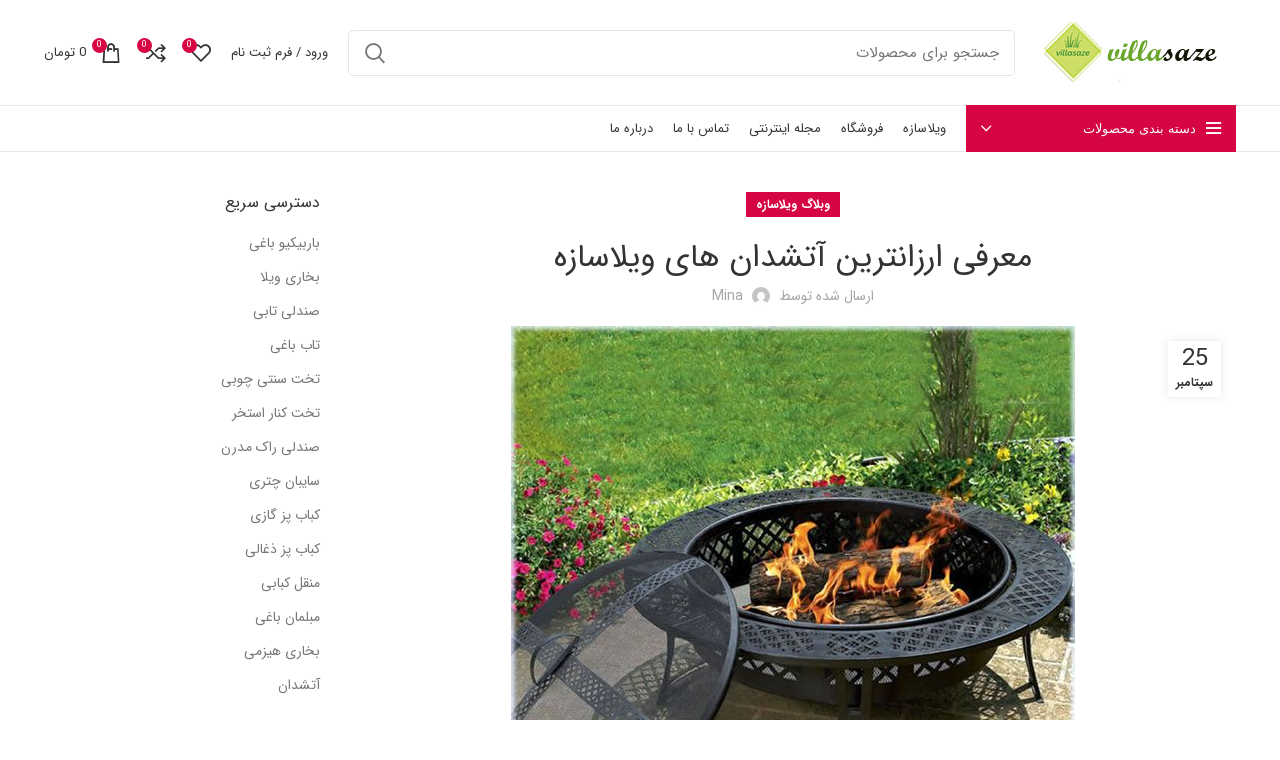

--- FILE ---
content_type: text/html; charset=UTF-8
request_url: https://villasaze.ir/%D9%85%D8%B9%D8%B1%D9%81%DB%8C-%D8%A7%D8%B1%D8%B2%D8%A7%D9%86%D8%AA%D8%B1%DB%8C%D9%86-%D8%A2%D8%AA%D8%B4%D8%AF%D8%A7%D9%86-%D9%87%D8%A7%DB%8C-%D9%88%DB%8C%D9%84%D8%A7%D8%B3%D8%A7%D8%B2%D9%87/
body_size: 61652
content:
<!DOCTYPE html>
<html dir="rtl" lang="fa-IR" prefix="og: https://ogp.me/ns#">
<head><meta charset="UTF-8"><script>if(navigator.userAgent.match(/MSIE|Internet Explorer/i)||navigator.userAgent.match(/Trident\/7\..*?rv:11/i)){var href=document.location.href;if(!href.match(/[?&]nowprocket/)){if(href.indexOf("?")==-1){if(href.indexOf("#")==-1){document.location.href=href+"?nowprocket=1"}else{document.location.href=href.replace("#","?nowprocket=1#")}}else{if(href.indexOf("#")==-1){document.location.href=href+"&nowprocket=1"}else{document.location.href=href.replace("#","&nowprocket=1#")}}}}</script><script>class RocketLazyLoadScripts{constructor(){this.v="1.2.4",this.triggerEvents=["keydown","mousedown","mousemove","touchmove","touchstart","touchend","wheel"],this.userEventHandler=this._triggerListener.bind(this),this.touchStartHandler=this._onTouchStart.bind(this),this.touchMoveHandler=this._onTouchMove.bind(this),this.touchEndHandler=this._onTouchEnd.bind(this),this.clickHandler=this._onClick.bind(this),this.interceptedClicks=[],window.addEventListener("pageshow",t=>{this.persisted=t.persisted}),window.addEventListener("DOMContentLoaded",()=>{this._preconnect3rdParties()}),this.delayedScripts={normal:[],async:[],defer:[]},this.trash=[],this.allJQueries=[]}_addUserInteractionListener(t){if(document.hidden){t._triggerListener();return}this.triggerEvents.forEach(e=>window.addEventListener(e,t.userEventHandler,{passive:!0})),window.addEventListener("touchstart",t.touchStartHandler,{passive:!0}),window.addEventListener("mousedown",t.touchStartHandler),document.addEventListener("visibilitychange",t.userEventHandler)}_removeUserInteractionListener(){this.triggerEvents.forEach(t=>window.removeEventListener(t,this.userEventHandler,{passive:!0})),document.removeEventListener("visibilitychange",this.userEventHandler)}_onTouchStart(t){"HTML"!==t.target.tagName&&(window.addEventListener("touchend",this.touchEndHandler),window.addEventListener("mouseup",this.touchEndHandler),window.addEventListener("touchmove",this.touchMoveHandler,{passive:!0}),window.addEventListener("mousemove",this.touchMoveHandler),t.target.addEventListener("click",this.clickHandler),this._renameDOMAttribute(t.target,"onclick","rocket-onclick"),this._pendingClickStarted())}_onTouchMove(t){window.removeEventListener("touchend",this.touchEndHandler),window.removeEventListener("mouseup",this.touchEndHandler),window.removeEventListener("touchmove",this.touchMoveHandler,{passive:!0}),window.removeEventListener("mousemove",this.touchMoveHandler),t.target.removeEventListener("click",this.clickHandler),this._renameDOMAttribute(t.target,"rocket-onclick","onclick"),this._pendingClickFinished()}_onTouchEnd(){window.removeEventListener("touchend",this.touchEndHandler),window.removeEventListener("mouseup",this.touchEndHandler),window.removeEventListener("touchmove",this.touchMoveHandler,{passive:!0}),window.removeEventListener("mousemove",this.touchMoveHandler)}_onClick(t){t.target.removeEventListener("click",this.clickHandler),this._renameDOMAttribute(t.target,"rocket-onclick","onclick"),this.interceptedClicks.push(t),t.preventDefault(),t.stopPropagation(),t.stopImmediatePropagation(),this._pendingClickFinished()}_replayClicks(){window.removeEventListener("touchstart",this.touchStartHandler,{passive:!0}),window.removeEventListener("mousedown",this.touchStartHandler),this.interceptedClicks.forEach(t=>{t.target.dispatchEvent(new MouseEvent("click",{view:t.view,bubbles:!0,cancelable:!0}))})}_waitForPendingClicks(){return new Promise(t=>{this._isClickPending?this._pendingClickFinished=t:t()})}_pendingClickStarted(){this._isClickPending=!0}_pendingClickFinished(){this._isClickPending=!1}_renameDOMAttribute(t,e,r){t.hasAttribute&&t.hasAttribute(e)&&(event.target.setAttribute(r,event.target.getAttribute(e)),event.target.removeAttribute(e))}_triggerListener(){this._removeUserInteractionListener(this),"loading"===document.readyState?document.addEventListener("DOMContentLoaded",this._loadEverythingNow.bind(this)):this._loadEverythingNow()}_preconnect3rdParties(){let t=[];document.querySelectorAll("script[type=rocketlazyloadscript][data-rocket-src]").forEach(e=>{let r=e.getAttribute("data-rocket-src");if(r&&0!==r.indexOf("data:")){0===r.indexOf("//")&&(r=location.protocol+r);try{let i=new URL(r).origin;i!==location.origin&&t.push({src:i,crossOrigin:e.crossOrigin||"module"===e.getAttribute("data-rocket-type")})}catch(n){}}}),t=[...new Map(t.map(t=>[JSON.stringify(t),t])).values()],this._batchInjectResourceHints(t,"preconnect")}async _loadEverythingNow(){this.lastBreath=Date.now(),this._delayEventListeners(),this._delayJQueryReady(this),this._handleDocumentWrite(),this._registerAllDelayedScripts(),this._preloadAllScripts(),await this._loadScriptsFromList(this.delayedScripts.normal),await this._loadScriptsFromList(this.delayedScripts.defer),await this._loadScriptsFromList(this.delayedScripts.async);try{await this._triggerDOMContentLoaded(),await this._pendingWebpackRequests(this),await this._triggerWindowLoad()}catch(t){console.error(t)}window.dispatchEvent(new Event("rocket-allScriptsLoaded")),this._waitForPendingClicks().then(()=>{this._replayClicks()}),this._emptyTrash()}_registerAllDelayedScripts(){document.querySelectorAll("script[type=rocketlazyloadscript]").forEach(t=>{t.hasAttribute("data-rocket-src")?t.hasAttribute("async")&&!1!==t.async?this.delayedScripts.async.push(t):t.hasAttribute("defer")&&!1!==t.defer||"module"===t.getAttribute("data-rocket-type")?this.delayedScripts.defer.push(t):this.delayedScripts.normal.push(t):this.delayedScripts.normal.push(t)})}async _transformScript(t){if(await this._littleBreath(),!0===t.noModule&&"noModule"in HTMLScriptElement.prototype){t.setAttribute("data-rocket-status","skipped");return}return new Promise(navigator.userAgent.indexOf("Firefox/")>0||""===navigator.vendor?e=>{let r=document.createElement("script");[...t.attributes].forEach(t=>{let e=t.nodeName;"type"!==e&&("data-rocket-type"===e&&(e="type"),"data-rocket-src"===e&&(e="src"),r.setAttribute(e,t.nodeValue))}),t.text&&(r.text=t.text),r.hasAttribute("src")?(r.addEventListener("load",e),r.addEventListener("error",e)):(r.text=t.text,e());try{t.parentNode.replaceChild(r,t)}catch(i){e()}}:e=>{function r(){t.setAttribute("data-rocket-status","failed"),e()}try{let i=t.getAttribute("data-rocket-type"),n=t.getAttribute("data-rocket-src");i?(t.type=i,t.removeAttribute("data-rocket-type")):t.removeAttribute("type"),t.addEventListener("load",function r(){t.setAttribute("data-rocket-status","executed"),e()}),t.addEventListener("error",r),n?(t.removeAttribute("data-rocket-src"),t.src=n):t.src="data:text/javascript;base64,"+window.btoa(unescape(encodeURIComponent(t.text)))}catch(s){r()}})}async _loadScriptsFromList(t){let e=t.shift();return e&&e.isConnected?(await this._transformScript(e),this._loadScriptsFromList(t)):Promise.resolve()}_preloadAllScripts(){this._batchInjectResourceHints([...this.delayedScripts.normal,...this.delayedScripts.defer,...this.delayedScripts.async],"preload")}_batchInjectResourceHints(t,e){var r=document.createDocumentFragment();t.forEach(t=>{let i=t.getAttribute&&t.getAttribute("data-rocket-src")||t.src;if(i){let n=document.createElement("link");n.href=i,n.rel=e,"preconnect"!==e&&(n.as="script"),t.getAttribute&&"module"===t.getAttribute("data-rocket-type")&&(n.crossOrigin=!0),t.crossOrigin&&(n.crossOrigin=t.crossOrigin),t.integrity&&(n.integrity=t.integrity),r.appendChild(n),this.trash.push(n)}}),document.head.appendChild(r)}_delayEventListeners(){let t={};function e(e,r){!function e(r){!t[r]&&(t[r]={originalFunctions:{add:r.addEventListener,remove:r.removeEventListener},eventsToRewrite:[]},r.addEventListener=function(){arguments[0]=i(arguments[0]),t[r].originalFunctions.add.apply(r,arguments)},r.removeEventListener=function(){arguments[0]=i(arguments[0]),t[r].originalFunctions.remove.apply(r,arguments)});function i(e){return t[r].eventsToRewrite.indexOf(e)>=0?"rocket-"+e:e}}(e),t[e].eventsToRewrite.push(r)}function r(t,e){let r=t[e];Object.defineProperty(t,e,{get:()=>r||function(){},set(i){t["rocket"+e]=r=i}})}e(document,"DOMContentLoaded"),e(window,"DOMContentLoaded"),e(window,"load"),e(window,"pageshow"),e(document,"readystatechange"),r(document,"onreadystatechange"),r(window,"onload"),r(window,"onpageshow")}_delayJQueryReady(t){let e;function r(t){return t.split(" ").map(t=>"load"===t||0===t.indexOf("load.")?"rocket-jquery-load":t).join(" ")}function i(i){if(i&&i.fn&&!t.allJQueries.includes(i)){i.fn.ready=i.fn.init.prototype.ready=function(e){return t.domReadyFired?e.bind(document)(i):document.addEventListener("rocket-DOMContentLoaded",()=>e.bind(document)(i)),i([])};let n=i.fn.on;i.fn.on=i.fn.init.prototype.on=function(){return this[0]===window&&("string"==typeof arguments[0]||arguments[0]instanceof String?arguments[0]=r(arguments[0]):"object"==typeof arguments[0]&&Object.keys(arguments[0]).forEach(t=>{let e=arguments[0][t];delete arguments[0][t],arguments[0][r(t)]=e})),n.apply(this,arguments),this},t.allJQueries.push(i)}e=i}i(window.jQuery),Object.defineProperty(window,"jQuery",{get:()=>e,set(t){i(t)}})}async _pendingWebpackRequests(t){let e=document.querySelector("script[data-webpack]");async function r(){return new Promise(t=>{e.addEventListener("load",t),e.addEventListener("error",t)})}e&&(await r(),await t._requestAnimFrame(),await t._pendingWebpackRequests(t))}async _triggerDOMContentLoaded(){this.domReadyFired=!0,await this._littleBreath(),document.dispatchEvent(new Event("rocket-DOMContentLoaded")),await this._littleBreath(),window.dispatchEvent(new Event("rocket-DOMContentLoaded")),await this._littleBreath(),document.dispatchEvent(new Event("rocket-readystatechange")),await this._littleBreath(),document.rocketonreadystatechange&&document.rocketonreadystatechange()}async _triggerWindowLoad(){await this._littleBreath(),window.dispatchEvent(new Event("rocket-load")),await this._littleBreath(),window.rocketonload&&window.rocketonload(),await this._littleBreath(),this.allJQueries.forEach(t=>t(window).trigger("rocket-jquery-load")),await this._littleBreath();let t=new Event("rocket-pageshow");t.persisted=this.persisted,window.dispatchEvent(t),await this._littleBreath(),window.rocketonpageshow&&window.rocketonpageshow({persisted:this.persisted})}_handleDocumentWrite(){let t=new Map;document.write=document.writeln=function(e){let r=document.currentScript;r||console.error("WPRocket unable to document.write this: "+e);let i=document.createRange(),n=r.parentElement,s=t.get(r);void 0===s&&(s=r.nextSibling,t.set(r,s));let a=document.createDocumentFragment();i.setStart(a,0),a.appendChild(i.createContextualFragment(e)),n.insertBefore(a,s)}}async _littleBreath(){Date.now()-this.lastBreath>45&&(await this._requestAnimFrame(),this.lastBreath=Date.now())}async _requestAnimFrame(){return document.hidden?new Promise(t=>setTimeout(t)):new Promise(t=>requestAnimationFrame(t))}_emptyTrash(){this.trash.forEach(t=>t.remove())}static run(){let t=new RocketLazyLoadScripts;t._addUserInteractionListener(t)}}RocketLazyLoadScripts.run();</script>
	
	<link rel="profile" href="https://gmpg.org/xfn/11">
	
	<!-- Google tag (gtag.js) 
	<script type="rocketlazyloadscript" async data-rocket-src="https://www.googletagmanager.com/gtag/js?id=G-ZDR5W4DLFN"></script>
	<script type="rocketlazyloadscript">
	  window.dataLayer = window.dataLayer || [];
	  function gtag(){dataLayer.push(arguments);}
	  gtag('js', new Date());

	  gtag('config', 'G-ZDR5W4DLFN');
	</script>-->
			<script type="rocketlazyloadscript">window.MSInputMethodContext && document.documentMode && document.write('<script src="https://villasaze.ir/wp-content/themes/woodmart/js/libs/ie11CustomProperties.min.js" defer><\/script>');</script>
		
<!-- بهینه‌سازی موتور جستجو توسط Rank Math - https://rankmath.com/ -->
<title>معرفی ارزانترین آتشدان های ویلاسازه - فروشگاه اینترنتی ویلاسازه</title><style id="perfmatters-used-css">@-webkit-keyframes sk-bounce{0%,to{-webkit-transform:scale(0);}50%{-webkit-transform:scale(1);}}@keyframes sk-bounce{0%,to{transform:scale(0);-webkit-transform:scale(0);}50%{transform:scale(1);-webkit-transform:scale(1);}}@-webkit-keyframes dig_popBounceInRight{0%,60%,75%,90%,to{-webkit-animation-timing-function:cubic-bezier(.215,.61,.355,1);animation-timing-function:cubic-bezier(.215,.61,.355,1);}0%{opacity:0;-webkit-transform:translate3d(3000px,0,0);transform:translate3d(3000px,0,0);}60%{opacity:1;-webkit-transform:translate3d(-25px,0,0);transform:translate3d(-25px,0,0);}75%{-webkit-transform:translate3d(10px,0,0);transform:translate3d(10px,0,0);}90%{-webkit-transform:translate3d(-5px,0,0);transform:translate3d(-5px,0,0);}to{-webkit-transform:translate3d(0,0,0);transform:translate3d(0,0,0);}}@keyframes dig_popBounceInRight{0%,60%,75%,90%,to{-webkit-animation-timing-function:cubic-bezier(.215,.61,.355,1);animation-timing-function:cubic-bezier(.215,.61,.355,1);}0%{opacity:0;-webkit-transform:translate3d(3000px,0,0);transform:translate3d(3000px,0,0);}60%{opacity:1;-webkit-transform:translate3d(-25px,0,0);transform:translate3d(-25px,0,0);}75%{-webkit-transform:translate3d(10px,0,0);transform:translate3d(10px,0,0);}90%{-webkit-transform:translate3d(-5px,0,0);transform:translate3d(-5px,0,0);}to{-webkit-transform:translate3d(0,0,0);transform:translate3d(0,0,0);}}@keyframes dummyAutoFill{0%{opacity:inherit;}}.dig_ma-box input,.dig_ma-box textarea{box-sizing:border-box;}.dig_pgmdl_2,.digits_bx_cred_frm_container{scrollbar-width:thin;scrollbar-color:#e5e5e5 #fff;}.dig-container,.dig-log-par{display:flex;align-items:center;justify-content:center;}.dig-log-par .button{width:100%;}.dig-box *{box-sizing:border-box;}.dig-box,.digits_login_form{z-index:99998;}.dig-box{box-sizing:border-box;position:fixed;left:0;top:0;width:100%;height:100%;text-align:center;overflow:auto;background-color:rgba(6,6,6,.8);}.dig-box,.digits_form_shortcode_render .forgot,.digits_form_shortcode_render .register{display:none;}.dig-content .digloginpage,.dig-content .forgot,.dig-content .register{width:100% !important;}.dig-modal-con .dig-content input{padding-top:9px;}.dig-modal-con .countrycode[type=text]{height:auto !important;}.dig-modal-con{display:inline-block;margin:0 auto;}.dig-modal-con .button,.dig-modal-con a,.transupbutton{cursor:pointer;}.dig-modal-con .forgotpasswordaContainer{margin-top:-4px;}.dig_ma-box input,.dig_ma-box textarea{display:inline-block;transition:none;-webkit-transition:none;}.dig_ma-box,.dig_ma-box *,.dig_ma-box ::placeholder,.dig_ma-box button,.dig_ma-box input,.dig_ma-box input::placeholder,.dig_ma-box label,.dig_ma-box select{-moz-osx-font-smoothing:grayscale;-webkit-font-smoothing:subpixel-antialiased;font-family:"Roboto",sans-serif;font-weight:400;}.dig_ma-box form{padding:0;margin:0 !important;}.dig_ma-box .dark .dig-signup-otp[type=submit],.dig_ma-box .dark .forgotpassword[type=submit]{margin-top:24px;}.dig-modal-con .signdesc{margin-top:20px;}.dig-log-par{position:relative;width:100%;left:0;}.dig-log-par .bgtransborderdark{padding:7px;}.dig-box-login-title{text-transform:uppercase;}.dig_spinner{width:64px;height:64px;position:relative;margin:100px auto;}.dig_double-bounce1,.dig_double-bounce2{width:100%;height:100%;border-radius:50%;background-color:#fff;opacity:.6;position:absolute;top:0;left:0;-webkit-animation:sk-bounce 2s infinite ease-in-out;animation:sk-bounce 2s infinite ease-in-out;}.dig_double-bounce2{-webkit-animation-delay:-1s;animation-delay:-1s;}.dig-content{position:relative;background-color:#fefefe;margin:0 auto;display:inline-block;vertical-align:middle;box-shadow:0 0 20px 0 rgba(0,0,0,.2);text-align:center;width:380px;}@media all and (max-width:390px){.dig-content{width:98%;}}.dig-modal-con{-webkit-transition:height .25s;-moz-transition:height .25s;transition:height .25s;line-height:28px !important;}#dig-ucr-container::before,.dig_load_overlay::before{content:"";display:inline-block;height:100%;vertical-align:middle;}.dig_resendotp{width:100%;direction:ltr;text-align:center;margin-top:4px;cursor:pointer;text-transform:uppercase;display:none;}#dig-ucr-container .transuptempbtn,.dig-content input[type=submit]{padding:0;}.dig-content input{padding:8px;margin-top:15px;width:100%;}.dig-cont-close,.dig-login-field label{position:relative;float:left;top:17px;}.dig-cont-close{float:right;font-size:28px;font-weight:700;top:-10px;opacity:.8;-webkit-transition:all .2s ease;transition:all .2s ease;}.dig-cont-close:focus,.dig-cont-close:hover{color:#000;opacity:1;text-decoration:none;cursor:pointer;}.changepassword{display:none;}.dig_load_overlay{display:none;position:fixed;top:0;left:0;right:0;bottom:0;z-index:99999;background:rgba(6,6,6,.8);text-align:center;}.dig_load_content{display:inline-block;vertical-align:middle;}.minput{line-height:28px;outline:0;width:100%;position:relative;}.minput .minput_inner{position:relative;margin:16px 0;}.countrycode{width:auto !important;border-top-right-radius:0;border-bottom-right-radius:0;}.dig_ma-box .button{text-transform:uppercase;}.dig_ma-box .button,.dig_ma-box .transupbutton{height:40px;padding:0;margin:0 !important;line-height:40px;box-sizing:border-box;}.dig_ma-box .button[type=submit]{line-height:0;}.dig_ma-box .button,.dig_ma-box .button[type=submit],.dig_ma-box .transupbutton[type=submit]{font-weight:400;font-size:17px;min-height:0;}.dig_ma-box .transupbutton{font-weight:400;min-height:0;}.digits_bx_head{text-align:center;}.dig-box-login-title{font-size:18px;font-weight:500;cursor:default;}.dig_secHolder{color:inherit;}.mobile_field{direction:ltr;}.minput_inner label{top:28px;font-size:15px;min-height:1em;position:absolute;font-weight:400;left:0;direction:ltr;-webkit-transition:all .2s ease;transition:all .2s ease;pointer-events:all;text-align:left;width:100%;}html[dir=rtl] .minput_inner label{text-align:right;direction:rtl;}.digits-input-wrapper{position:relative;}.dig-custom-field-type-dropdown label,.dig_lrf_box .minput .digits-input-wrapper~label{pointer-events:none;}.minput input[type=date]{text-transform:uppercase;}.minput input[type=date],.minput input[type=date]:active,.minput input[type=date]:focus,.minput input[type=number],.minput input[type=number]:active,.minput input[type=number]:focus,.minput input[type=password],.minput input[type=password]:active,.minput input[type=password]:focus,.minput input[type=text],.minput input[type=text]:active,.minput input[type=text]:focus,.minput select,.minput select:active,.minput select:focus,.minput textarea,.minput textarea:active,.minput textarea:focus{background:0 0;background-color:transparent;outline:0;margin:25px 0 0;padding:3px 16px 3px 3px;border:0;box-shadow:none;resize:none;width:100%;font-size:15px;line-height:25px;display:inline-block;}.dig_login_rembe label{font-size:15px;padding-right:0;}.dig_lrf_box{text-decoration:none;}.digits_login_form .dig_lrf_box .dig_opt_mult_lab,.digits_login_form .dig_lrf_box .dig_opt_mult~label,.digits_login_form .dig_lrf_box .minput .digits-input-wrapper~label,.digits_login_form .dig_lrf_box .minput .not-empty~label{font-size:15px !important;}.dig_lrf_box .dig_opt_mult_lab,.dig_lrf_box .dig_opt_mult~label,.dig_lrf_box .minput .not-empty~label,.dig_lrf_box .minput digits-input-wrapper~label{top:0;-webkit-transition:all .2s ease !important;transition:all .2s ease !important;}.dig-elem,.dig_spacer{margin:0 !important;padding:0 !important;}.dig_pgmdl_1 .minput input{border-bottom:1px solid transparent !important;}.dig_pgmdl_1 .minput input:focus:invalid:focus,.dig_pgmdl_1 .minput select:focus:invalid:focus,.dig_pgmdl_1 .minput textarea:focus:invalid:focus{border:0;}.dig-custom-field label,.dig_ma-box label{margin-bottom:0;}.dig_ma-box .logforb{padding-top:16px;}.dig-custom-field .digits-input-wrapper~span,.minput .digits-input-wrapper~span{display:block;width:100%;height:1px;position:absolute;bottom:0;left:0;-webkit-transition:all .2s ease;transition:all .2s ease;}.digit_cs-list{position:absolute;top:0;display:none;padding:0;margin:0;color:#777;font-size:16px;line-height:26px;font-weight:400;text-align:left;border:1px solid #d1d1d1;width:100%;z-index:9998;background:#fff;max-height:144px;overflow-y:auto;-moz-box-shadow:0 2px 3px #ccc;-webkit-box-shadow:0 2px 3px #ccc;box-shadow:0 2px 3px #ccc;}.digit_cs-list li{display:block;padding:5px 10px;margin:0;cursor:default;}.digit_cs-list li.selected{background:#f3f3f3;}.digit_cs-list li[disabled]{opacity:.5;}.dig_lrf_box .button:focus,.digits-login-modal,.digits-login-modal:focus{outline:0;}@media all and (max-width:440px){.dig_ma-box .digloginpage,.dig_ma-box .forgot,.dig_ma-box .register{width:60%;}}#dig-mobmail,#dig-secondmailormobile,#digits_reg_email,#forgotpass,.countrycode{direction:ltr;}.dig_lrf_box .backtoLogin,.dig_lrf_box .button,.dig_lrf_box .forgotpassworda,.dig_lrf_box .signdesc,.dig_lrf_box .transupbutton{display:block;cursor:pointer;text-decoration:none;}.dig_lrf_box .backtoLogin,.dig_lrf_box .button,.dig_lrf_box .forgotpassworda,.dig_lrf_box .transupbutton,.dig_verify_mobile_otp input{text-align:center;}#dig-ucr-container input[type=submit]{padding-top:0 !important;}.dig_ma-box .signdesc{cursor:default;margin-left:2px;font-size:18px;}.dig_ma-box .backtoLogin,.dig_ma-box .forgotpassworda{font-size:14px;}.signdesc{margin-top:36px !important;margin-bottom:10px !important;}.dig_ma-box .backtoLoginContainer,.dig_ma-box .forgotpasswordaContainer{margin-top:10px;}.dig_ma-box .button,.dig_ma-box .transupbutton{border-radius:4px;}.dig_ma-box .loginviasms{margin-top:12px !important;}.dig-container .button,.dig_ma-box .transupbutton{text-transform:uppercase;font-size:17px;}.dig_ma-box .button[type=submit],.dig_ma-box .transupbutton[type=submit]{height:40px;margin-top:10px !important;margin-bottom:0 !important;}.dig_ma-box .button{border:0;box-shadow:1px 2px 1px rgba(0,0,0,.1);}.dig_ma-box .backtoLogin,.dig_ma-box .forgotpassworda,.dig_ma-box .signdesc{color:inherit;}.dig_ma-box .button{width:100%;margin-top:24px;}.dig_ma-box .transupbutton{margin-top:8px;}.dig_ma-box .forgot,.dig_ma-box .register{display:none;}.dig_ma-box .digloginpage,.dig_ma-box .forgot,.dig_ma-box .register{position:relative;float:left;width:86%;margin:auto !important;}.dig_ma-box .digloginpage{top:0;}.loginViaContainer{clear:both;text-align:center;}.dig_lrf_box .countrycode[type=text],.dig_lrf_box .countrycode[type=text]:focus{text-align:center;background:0 0 !important;padding-right:4px;outline:0;min-width:20px;width:auto !important;z-index:2;box-shadow:none !important;}.dig_lrf_box .countrycodecontainer{max-width:35%;display:none;position:absolute;bottom:0;z-index:10;left:0;}.dig-modal-con{max-height:90vh;overflow-y:auto !important;-webkit-overflow-scrolling:touch;}.digits_bx_cred_frm_container{padding:30px;text-align:left;}html[dir=rtl] .digits_bx_cred_frm_container{text-align:right;}.dig-custom-field input[type=checkbox],.dig-custom-field input[type=radio],.dig_field_required_text,.dig_login_rembe input[type=checkbox]{display:none;}.dig_login_rembe{padding-left:20px;}.dig_opt_mult label .dig_input_wrapper div,html[dir=rtl] .dig_login_rembe{padding-right:20px;}.dig_input_wrapper,.dig_login_rembe{position:relative;}.dig_login_rembe .dig_input_wrapper:before,.dig_opt_mult_con .dig_input_wrapper:before{background-repeat:no-repeat;background-size:cover;margin-top:0;}.dig-custom-field .dig_opt_mult_con .dig_input_wrapper:before,.dig_login_rembe .dig_input_wrapper:before{content:"";width:15px;height:15px;position:absolute;top:calc(100% / 2 - 7px);background-color:#000;}.dig_login_rembe .dig_input_wrapper:before{left:-20px;}html[dir=rtl] .dig_login_rembe .dig_input_wrapper:before{right:-20px;left:unset;}.dig-custom-field-type-tac .dig_opt_mult_con .selected .dig_input_wrapper:before,.dig_login_rembe .selected .dig_input_wrapper:before{mask-image:url("data:image/svg+xml,%3Csvg%20xmlns%3D%22http%3A%2F%2Fwww.w3.org%2F2000%2Fsvg%22%20viewBox%3D%220%200%2018%2018%22%20width%3D%2232%22%20height%3D%2232%22%3E%3Cpath%20d%3D%22M4.9%207.1L3.5%208.5%208%2013%2018%203l-1.4-1.4L8%2010.15zM16%2016H2V2h10V0H2a2.006%202.006%200%200%200-2%202v14a2.006%202.006%200%200%200%202%202h14a2.006%202.006%200%200%200%202-2V8h-2z%22%20fill%3D%22%23333%22%2F%3E%3C%2Fsvg%3E");mask-size:cover;-webkit-mask-image:url("data:image/svg+xml,%3Csvg%20xmlns%3D%22http%3A%2F%2Fwww.w3.org%2F2000%2Fsvg%22%20viewBox%3D%220%200%2018%2018%22%20width%3D%2232%22%20height%3D%2232%22%3E%3Cpath%20d%3D%22M4.9%207.1L3.5%208.5%208%2013%2018%203l-1.4-1.4L8%2010.15zM16%2016H2V2h10V0H2a2.006%202.006%200%200%200-2%202v14a2.006%202.006%200%200%200%202%202h14a2.006%202.006%200%200%200%202-2V8h-2z%22%20fill%3D%22%23333%22%2F%3E%3C%2Fsvg%3E");-webkit-mask-size:cover;}.dig-custom-field-type-checkbox .dig_opt_mult_con .dig_input_wrapper:before,.dig-custom-field-type-tac .dig_opt_mult_con .dig_input_wrapper:before,.dig_login_rembe .dig_input_wrapper:before{mask-image:url("data:image/svg+xml,%3Csvg%20xmlns%3D%22http%3A%2F%2Fwww.w3.org%2F2000%2Fsvg%22%20viewBox%3D%220%200%2018%2018%22%20width%3D%2232%22%20height%3D%2232%22%3E%3Cg%20stroke%3D%22%23999%22%20fill%3D%22none%22%3E%3Crect%20width%3D%2218%22%20height%3D%2218%22%20rx%3D%222%22%20stroke%3D%22none%22%2F%3E%3Crect%20x%3D%22.5%22%20y%3D%22.5%22%20width%3D%2217%22%20height%3D%2217%22%20rx%3D%221.5%22%2F%3E%3C%2Fg%3E%3C%2Fsvg%3E");-webkit-mask-image:url("data:image/svg+xml,%3Csvg%20xmlns%3D%22http%3A%2F%2Fwww.w3.org%2F2000%2Fsvg%22%20viewBox%3D%220%200%2018%2018%22%20width%3D%2232%22%20height%3D%2232%22%3E%3Cg%20stroke%3D%22%23999%22%20fill%3D%22none%22%3E%3Crect%20width%3D%2218%22%20height%3D%2218%22%20rx%3D%222%22%20stroke%3D%22none%22%2F%3E%3Crect%20x%3D%22.5%22%20y%3D%22.5%22%20width%3D%2217%22%20height%3D%2217%22%20rx%3D%221.5%22%2F%3E%3C%2Fg%3E%3C%2Fsvg%3E");mask-size:cover;-webkit-mask-size:cover;}.digits_bx_cred_frm_container::-webkit-scrollbar{background:#fff;}.digits_bx_cred_frm_container::-webkit-scrollbar-thumb{background:rgba(0,0,0,.1);border-radius:2px;}.digits_bx_cred_frm_container::-webkit-scrollbar{width:8px;}.digits_bx_cred_frm_container::-webkit-scrollbar-track{border-left:1px rgba(0,0,0,.1) solid;}.dig_ma-box .button{-webkit-appearance:none;}.dig-modal-con,.digits_scrollbar{scrollbar-width:thin;scrollbar-color:#e5e5e5 #fff;}.dig-modal-con::-webkit-scrollbar,.digits_scrollbar::-webkit-scrollbar{background:#fff;}.dig-modal-con::-webkit-scrollbar-thumb,.digits_scrollbar::-webkit-scrollbar-thumb{background:rgba(0,0,0,.1);border-radius:4px;}.dig-modal-con::-webkit-scrollbar,.digits_scrollbar::-webkit-scrollbar{width:6px;}.dig-modal-con::-webkit-scrollbar-track{border-left:1px rgba(0,0,0,.1) solid;}.minput input:-webkit-autofill,.minput textarea:-webkit-autofill{animation-name:dummyAutoFill;}@-webkit-keyframes spin{0%{-webkit-transform:rotate(0deg);transform:rotate(0deg);}to{-webkit-transform:rotate(360deg);transform:rotate(360deg);}}@keyframes spin{0%{-webkit-transform:rotate(0deg);transform:rotate(0deg);}to{-webkit-transform:rotate(360deg);transform:rotate(360deg);}}.woocommerce-Button{z-index:1;}.dig_wc_mobileLogin{width:100%;}.countrycode{margin-top:0;}#reg_billing_otp_container,.register .woocommerce-Button{z-index:1;}.dig_resendotp{width:100%;text-align:center;cursor:pointer;text-transform:uppercase;display:none;font-size:14px;}#dig_man_resend_otp_btn{z-index:-1;float:right;}.login .woocommerce-Button,.register .woocommerce-Button{width:100%;}#digorimp,.dig_billing_wc_dv,.digor{text-align:center;}.login .woocommerce-LostPassword a{float:right !important;}#wp_bb_log_submit,.bbp-login-form label,.register input[type=submit]{width:100%;}.dig_wc_mobileWhatsApp{margin-top:10px;}@font-face{font-family:"Roboto";font-style:normal;font-weight:300;font-display:swap;src:url("https://fonts.gstatic.com/s/roboto/v29/KFOlCnqEu92Fr1MmSU5fCRc4EsA.woff2") format("woff2");unicode-range:U+0460-052F,U+1C80-1C88,U+20B4,U+2DE0-2DFF,U+A640-A69F,U+FE2E-FE2F;}@font-face{font-family:"Roboto";font-style:normal;font-weight:300;font-display:swap;src:url("https://fonts.gstatic.com/s/roboto/v29/KFOlCnqEu92Fr1MmSU5fABc4EsA.woff2") format("woff2");unicode-range:U+0400-045F,U+0490-0491,U+04B0-04B1,U+2116;}@font-face{font-family:"Roboto";font-style:normal;font-weight:300;font-display:swap;src:url("https://fonts.gstatic.com/s/roboto/v29/KFOlCnqEu92Fr1MmSU5fCBc4EsA.woff2") format("woff2");unicode-range:U+1F00-1FFF;}@font-face{font-family:"Roboto";font-style:normal;font-weight:300;font-display:swap;src:url("https://fonts.gstatic.com/s/roboto/v29/KFOlCnqEu92Fr1MmSU5fBxc4EsA.woff2") format("woff2");unicode-range:U+0370-03FF;}@font-face{font-family:"Roboto";font-style:normal;font-weight:300;font-display:swap;src:url("https://fonts.gstatic.com/s/roboto/v29/KFOlCnqEu92Fr1MmSU5fCxc4EsA.woff2") format("woff2");unicode-range:U+0102-0103,U+0110-0111,U+0128-0129,U+0168-0169,U+01A0-01A1,U+01AF-01B0,U+1EA0-1EF9,U+20AB;}@font-face{font-family:"Roboto";font-style:normal;font-weight:300;font-display:swap;src:url("https://fonts.gstatic.com/s/roboto/v29/KFOlCnqEu92Fr1MmSU5fChc4EsA.woff2") format("woff2");unicode-range:U+0100-024F,U+0259,U+1E00-1EFF,U+2020,U+20A0-20AB,U+20AD-20CF,U+2113,U+2C60-2C7F,U+A720-A7FF;}@font-face{font-family:"Roboto";font-style:normal;font-weight:300;font-display:swap;src:url("https://fonts.gstatic.com/s/roboto/v29/KFOlCnqEu92Fr1MmSU5fBBc4.woff2") format("woff2");unicode-range:U+0000-00FF,U+0131,U+0152-0153,U+02BB-02BC,U+02C6,U+02DA,U+02DC,U+2000-206F,U+2074,U+20AC,U+2122,U+2191,U+2193,U+2212,U+2215,U+FEFF,U+FFFD;}@font-face{font-family:"Roboto";font-style:normal;font-weight:400;font-display:swap;src:url("https://fonts.gstatic.com/s/roboto/v29/KFOmCnqEu92Fr1Mu72xKOzY.woff2") format("woff2");unicode-range:U+0460-052F,U+1C80-1C88,U+20B4,U+2DE0-2DFF,U+A640-A69F,U+FE2E-FE2F;}@font-face{font-family:"Roboto";font-style:normal;font-weight:400;font-display:swap;src:url("https://fonts.gstatic.com/s/roboto/v29/KFOmCnqEu92Fr1Mu5mxKOzY.woff2") format("woff2");unicode-range:U+0400-045F,U+0490-0491,U+04B0-04B1,U+2116;}@font-face{font-family:"Roboto";font-style:normal;font-weight:400;font-display:swap;src:url("https://fonts.gstatic.com/s/roboto/v29/KFOmCnqEu92Fr1Mu7mxKOzY.woff2") format("woff2");unicode-range:U+1F00-1FFF;}@font-face{font-family:"Roboto";font-style:normal;font-weight:400;font-display:swap;src:url("https://fonts.gstatic.com/s/roboto/v29/KFOmCnqEu92Fr1Mu4WxKOzY.woff2") format("woff2");unicode-range:U+0370-03FF;}@font-face{font-family:"Roboto";font-style:normal;font-weight:400;font-display:swap;src:url("https://fonts.gstatic.com/s/roboto/v29/KFOmCnqEu92Fr1Mu7WxKOzY.woff2") format("woff2");unicode-range:U+0102-0103,U+0110-0111,U+0128-0129,U+0168-0169,U+01A0-01A1,U+01AF-01B0,U+1EA0-1EF9,U+20AB;}@font-face{font-family:"Roboto";font-style:normal;font-weight:400;font-display:swap;src:url("https://fonts.gstatic.com/s/roboto/v29/KFOmCnqEu92Fr1Mu7GxKOzY.woff2") format("woff2");unicode-range:U+0100-024F,U+0259,U+1E00-1EFF,U+2020,U+20A0-20AB,U+20AD-20CF,U+2113,U+2C60-2C7F,U+A720-A7FF;}@font-face{font-family:"Roboto";font-style:normal;font-weight:400;font-display:swap;src:url("https://fonts.gstatic.com/s/roboto/v29/KFOmCnqEu92Fr1Mu4mxK.woff2") format("woff2");unicode-range:U+0000-00FF,U+0131,U+0152-0153,U+02BB-02BC,U+02C6,U+02DA,U+02DC,U+2000-206F,U+2074,U+20AC,U+2122,U+2191,U+2193,U+2212,U+2215,U+FEFF,U+FFFD;}@font-face{font-family:"Roboto";font-style:normal;font-weight:500;font-display:swap;src:url("https://fonts.gstatic.com/s/roboto/v29/KFOlCnqEu92Fr1MmEU9fCRc4EsA.woff2") format("woff2");unicode-range:U+0460-052F,U+1C80-1C88,U+20B4,U+2DE0-2DFF,U+A640-A69F,U+FE2E-FE2F;}@font-face{font-family:"Roboto";font-style:normal;font-weight:500;font-display:swap;src:url("https://fonts.gstatic.com/s/roboto/v29/KFOlCnqEu92Fr1MmEU9fABc4EsA.woff2") format("woff2");unicode-range:U+0400-045F,U+0490-0491,U+04B0-04B1,U+2116;}@font-face{font-family:"Roboto";font-style:normal;font-weight:500;font-display:swap;src:url("https://fonts.gstatic.com/s/roboto/v29/KFOlCnqEu92Fr1MmEU9fCBc4EsA.woff2") format("woff2");unicode-range:U+1F00-1FFF;}@font-face{font-family:"Roboto";font-style:normal;font-weight:500;font-display:swap;src:url("https://fonts.gstatic.com/s/roboto/v29/KFOlCnqEu92Fr1MmEU9fBxc4EsA.woff2") format("woff2");unicode-range:U+0370-03FF;}@font-face{font-family:"Roboto";font-style:normal;font-weight:500;font-display:swap;src:url("https://fonts.gstatic.com/s/roboto/v29/KFOlCnqEu92Fr1MmEU9fCxc4EsA.woff2") format("woff2");unicode-range:U+0102-0103,U+0110-0111,U+0128-0129,U+0168-0169,U+01A0-01A1,U+01AF-01B0,U+1EA0-1EF9,U+20AB;}@font-face{font-family:"Roboto";font-style:normal;font-weight:500;font-display:swap;src:url("https://fonts.gstatic.com/s/roboto/v29/KFOlCnqEu92Fr1MmEU9fChc4EsA.woff2") format("woff2");unicode-range:U+0100-024F,U+0259,U+1E00-1EFF,U+2020,U+20A0-20AB,U+20AD-20CF,U+2113,U+2C60-2C7F,U+A720-A7FF;}@font-face{font-family:"Roboto";font-style:normal;font-weight:500;font-display:swap;src:url("https://fonts.gstatic.com/s/roboto/v29/KFOlCnqEu92Fr1MmEU9fBBc4.woff2") format("woff2");unicode-range:U+0000-00FF,U+0131,U+0152-0153,U+02BB-02BC,U+02C6,U+02DA,U+02DC,U+2000-206F,U+2074,U+20AC,U+2122,U+2191,U+2193,U+2212,U+2215,U+FEFF,U+FFFD;}@font-face{font-family:"Roboto";font-style:normal;font-weight:700;font-display:swap;src:url("https://fonts.gstatic.com/s/roboto/v29/KFOlCnqEu92Fr1MmWUlfCRc4EsA.woff2") format("woff2");unicode-range:U+0460-052F,U+1C80-1C88,U+20B4,U+2DE0-2DFF,U+A640-A69F,U+FE2E-FE2F;}@font-face{font-family:"Roboto";font-style:normal;font-weight:700;font-display:swap;src:url("https://fonts.gstatic.com/s/roboto/v29/KFOlCnqEu92Fr1MmWUlfABc4EsA.woff2") format("woff2");unicode-range:U+0400-045F,U+0490-0491,U+04B0-04B1,U+2116;}@font-face{font-family:"Roboto";font-style:normal;font-weight:700;font-display:swap;src:url("https://fonts.gstatic.com/s/roboto/v29/KFOlCnqEu92Fr1MmWUlfCBc4EsA.woff2") format("woff2");unicode-range:U+1F00-1FFF;}@font-face{font-family:"Roboto";font-style:normal;font-weight:700;font-display:swap;src:url("https://fonts.gstatic.com/s/roboto/v29/KFOlCnqEu92Fr1MmWUlfBxc4EsA.woff2") format("woff2");unicode-range:U+0370-03FF;}@font-face{font-family:"Roboto";font-style:normal;font-weight:700;font-display:swap;src:url("https://fonts.gstatic.com/s/roboto/v29/KFOlCnqEu92Fr1MmWUlfCxc4EsA.woff2") format("woff2");unicode-range:U+0102-0103,U+0110-0111,U+0128-0129,U+0168-0169,U+01A0-01A1,U+01AF-01B0,U+1EA0-1EF9,U+20AB;}@font-face{font-family:"Roboto";font-style:normal;font-weight:700;font-display:swap;src:url("https://fonts.gstatic.com/s/roboto/v29/KFOlCnqEu92Fr1MmWUlfChc4EsA.woff2") format("woff2");unicode-range:U+0100-024F,U+0259,U+1E00-1EFF,U+2020,U+20A0-20AB,U+20AD-20CF,U+2113,U+2C60-2C7F,U+A720-A7FF;}@font-face{font-family:"Roboto";font-style:normal;font-weight:700;font-display:swap;src:url("https://fonts.gstatic.com/s/roboto/v29/KFOlCnqEu92Fr1MmWUlfBBc4.woff2") format("woff2");unicode-range:U+0000-00FF,U+0131,U+0152-0153,U+02BB-02BC,U+02C6,U+02DA,U+02DC,U+2000-206F,U+2074,U+20AC,U+2122,U+2191,U+2193,U+2212,U+2215,U+FEFF,U+FFFD;}@font-face{font-family:"Roboto Mono";font-style:normal;font-weight:400;font-display:swap;src:url("https://fonts.gstatic.com/s/robotomono/v13/L0xuDF4xlVMF-BfR8bXMIhJHg45mwgGEFl0_3vq_SeW4Ep0.woff2") format("woff2");unicode-range:U+0460-052F,U+1C80-1C88,U+20B4,U+2DE0-2DFF,U+A640-A69F,U+FE2E-FE2F;}@font-face{font-family:"Roboto Mono";font-style:normal;font-weight:400;font-display:swap;src:url("https://fonts.gstatic.com/s/robotomono/v13/L0xuDF4xlVMF-BfR8bXMIhJHg45mwgGEFl0_3vq_QOW4Ep0.woff2") format("woff2");unicode-range:U+0400-045F,U+0490-0491,U+04B0-04B1,U+2116;}@font-face{font-family:"Roboto Mono";font-style:normal;font-weight:400;font-display:swap;src:url("https://fonts.gstatic.com/s/robotomono/v13/L0xuDF4xlVMF-BfR8bXMIhJHg45mwgGEFl0_3vq_R-W4Ep0.woff2") format("woff2");unicode-range:U+0370-03FF;}@font-face{font-family:"Roboto Mono";font-style:normal;font-weight:400;font-display:swap;src:url("https://fonts.gstatic.com/s/robotomono/v13/L0xuDF4xlVMF-BfR8bXMIhJHg45mwgGEFl0_3vq_S-W4Ep0.woff2") format("woff2");unicode-range:U+0102-0103,U+0110-0111,U+0128-0129,U+0168-0169,U+01A0-01A1,U+01AF-01B0,U+1EA0-1EF9,U+20AB;}@font-face{font-family:"Roboto Mono";font-style:normal;font-weight:400;font-display:swap;src:url("https://fonts.gstatic.com/s/robotomono/v13/L0xuDF4xlVMF-BfR8bXMIhJHg45mwgGEFl0_3vq_SuW4Ep0.woff2") format("woff2");unicode-range:U+0100-024F,U+0259,U+1E00-1EFF,U+2020,U+20A0-20AB,U+20AD-20CF,U+2113,U+2C60-2C7F,U+A720-A7FF;}@font-face{font-family:"Roboto Mono";font-style:normal;font-weight:400;font-display:swap;src:url("https://fonts.gstatic.com/s/robotomono/v13/L0xuDF4xlVMF-BfR8bXMIhJHg45mwgGEFl0_3vq_ROW4.woff2") format("woff2");unicode-range:U+0000-00FF,U+0131,U+0152-0153,U+02BB-02BC,U+02C6,U+02DA,U+02DC,U+2000-206F,U+2074,U+20AC,U+2122,U+2191,U+2193,U+2212,U+2215,U+FEFF,U+FFFD;}@font-face{font-family:"Roboto Slab";font-style:normal;font-weight:400;font-display:swap;src:url("https://fonts.gstatic.com/s/robotoslab/v22/BngbUXZYTXPIvIBgJJSb6s3BzlRRfKOFbvjojISmYmRjRdE.woff2") format("woff2");unicode-range:U+0460-052F,U+1C80-1C88,U+20B4,U+2DE0-2DFF,U+A640-A69F,U+FE2E-FE2F;}@font-face{font-family:"Roboto Slab";font-style:normal;font-weight:400;font-display:swap;src:url("https://fonts.gstatic.com/s/robotoslab/v22/BngbUXZYTXPIvIBgJJSb6s3BzlRRfKOFbvjojISma2RjRdE.woff2") format("woff2");unicode-range:U+0400-045F,U+0490-0491,U+04B0-04B1,U+2116;}@font-face{font-family:"Roboto Slab";font-style:normal;font-weight:400;font-display:swap;src:url("https://fonts.gstatic.com/s/robotoslab/v22/BngbUXZYTXPIvIBgJJSb6s3BzlRRfKOFbvjojISmY2RjRdE.woff2") format("woff2");unicode-range:U+1F00-1FFF;}@font-face{font-family:"Roboto Slab";font-style:normal;font-weight:400;font-display:swap;src:url("https://fonts.gstatic.com/s/robotoslab/v22/BngbUXZYTXPIvIBgJJSb6s3BzlRRfKOFbvjojISmbGRjRdE.woff2") format("woff2");unicode-range:U+0370-03FF;}@font-face{font-family:"Roboto Slab";font-style:normal;font-weight:400;font-display:swap;src:url("https://fonts.gstatic.com/s/robotoslab/v22/BngbUXZYTXPIvIBgJJSb6s3BzlRRfKOFbvjojISmYGRjRdE.woff2") format("woff2");unicode-range:U+0102-0103,U+0110-0111,U+0128-0129,U+0168-0169,U+01A0-01A1,U+01AF-01B0,U+1EA0-1EF9,U+20AB;}@font-face{font-family:"Roboto Slab";font-style:normal;font-weight:400;font-display:swap;src:url("https://fonts.gstatic.com/s/robotoslab/v22/BngbUXZYTXPIvIBgJJSb6s3BzlRRfKOFbvjojISmYWRjRdE.woff2") format("woff2");unicode-range:U+0100-024F,U+0259,U+1E00-1EFF,U+2020,U+20A0-20AB,U+20AD-20CF,U+2113,U+2C60-2C7F,U+A720-A7FF;}@font-face{font-family:"Roboto Slab";font-style:normal;font-weight:400;font-display:swap;src:url("https://fonts.gstatic.com/s/robotoslab/v22/BngbUXZYTXPIvIBgJJSb6s3BzlRRfKOFbvjojISmb2Rj.woff2") format("woff2");unicode-range:U+0000-00FF,U+0131,U+0152-0153,U+02BB-02BC,U+02C6,U+02DA,U+02DC,U+2000-206F,U+2074,U+20AC,U+2122,U+2191,U+2193,U+2212,U+2215,U+FEFF,U+FFFD;}@keyframes arcu_bounce{20%,53%,80%,from,to{animation-timing-function:cubic-bezier(.215,.61,.355,1);transform:translate3d(0,0,0);}40%,43%{animation-timing-function:cubic-bezier(.755,.05,.855,.06);transform:translate3d(0,-30px,0);}70%{animation-timing-function:cubic-bezier(.755,.05,.855,.06);transform:translate3d(0,-15px,0);}90%{transform:translate3d(0,-4px,0);}}@keyframes arcu_flash{50%,from,to{opacity:1;}25%,75%{opacity:0;}}@keyframes arcu_pulse{from{transform:scale3d(1,1,1);}50%{transform:scale3d(1.05,1.05,1.05);}to{transform:scale3d(1,1,1);}}@keyframes arcu_rubberBand{from{transform:scale3d(1,1,1);}30%{transform:scale3d(1.25,.75,1);}40%{transform:scale3d(.75,1.25,1);}50%{transform:scale3d(1.15,.85,1);}65%{transform:scale3d(.95,1.05,1);}75%{transform:scale3d(1.05,.95,1);}to{transform:scale3d(1,1,1);}}@keyframes arcu_shake{from,to{transform:translate3d(0,0,0);}10%,30%,50%,70%,90%{transform:translate3d(-10px,0,0);}20%,40%,60%,80%{transform:translate3d(10px,0,0);}}@keyframes arcu_headShake{0%{transform:translateX(0);}6.5%{transform:translateX(-6px) rotateY(-9deg);}18.5%{transform:translateX(5px) rotateY(7deg);}31.5%{transform:translateX(-3px) rotateY(-5deg);}43.5%{transform:translateX(2px) rotateY(3deg);}50%{transform:translateX(0);}}@keyframes arcu_swing{20%{transform:rotate3d(0,0,1,15deg);}40%{transform:rotate3d(0,0,1,-10deg);}60%{transform:rotate3d(0,0,1,5deg);}80%{transform:rotate3d(0,0,1,-5deg);}to{transform:rotate3d(0,0,1,0deg);}}@keyframes arcu_tada{from{transform:scale3d(1,1,1);}10%,20%{transform:scale3d(.9,.9,.9) rotate3d(0,0,1,-3deg);}30%,50%,70%,90%{transform:scale3d(1.1,1.1,1.1) rotate3d(0,0,1,3deg);}40%,60%,80%{transform:scale3d(1.1,1.1,1.1) rotate3d(0,0,1,-3deg);}to{transform:scale3d(1,1,1);}}@keyframes arcu_wobble{from{transform:none;}15%{transform:translate3d(-25%,0,0) rotate3d(0,0,1,-5deg);}30%{transform:translate3d(20%,0,0) rotate3d(0,0,1,3deg);}45%{transform:translate3d(-15%,0,0) rotate3d(0,0,1,-3deg);}60%{transform:translate3d(10%,0,0) rotate3d(0,0,1,2deg);}75%{transform:translate3d(-5%,0,0) rotate3d(0,0,1,-1deg);}to{transform:none;}}@keyframes arcu_jello{11.1%,from,to{transform:none;}22.2%{transform:skewX(-12.5deg) skewY(-12.5deg);}33.3%{transform:skewX(6.25deg) skewY(6.25deg);}44.4%{transform:skewX(-3.125deg) skewY(-3.125deg);}55.5%{transform:skewX(1.5625deg) skewY(1.5625deg);}66.6%{transform:skewX(-.78125deg) skewY(-.78125deg);}77.7%{transform:skewX(.390625deg) skewY(.390625deg);}88.8%{transform:skewX(-.1953125deg) skewY(-.1953125deg);}}@keyframes arcu_bounceIn{20%,40%,60%,80%,from,to{animation-timing-function:cubic-bezier(.215,.61,.355,1);}0%{opacity:0;transform:scale3d(.3,.3,.3);}20%{transform:scale3d(1.1,1.1,1.1);}40%{transform:scale3d(.9,.9,.9);}60%{opacity:1;transform:scale3d(1.03,1.03,1.03);}80%{transform:scale3d(.97,.97,.97);}to{opacity:1;transform:scale3d(1,1,1);}}@keyframes arcu_bounceInDown{60%,75%,90%,from,to{animation-timing-function:cubic-bezier(.215,.61,.355,1);}0%{opacity:0;transform:translate3d(0,-3000px,0);}60%{opacity:1;transform:translate3d(0,25px,0);}75%{transform:translate3d(0,-10px,0);}90%{transform:translate3d(0,5px,0);}to{transform:none;}}@keyframes arcu_bounceInLeft{60%,75%,90%,from,to{animation-timing-function:cubic-bezier(.215,.61,.355,1);}0%{opacity:0;transform:translate3d(-3000px,0,0);}60%{opacity:1;transform:translate3d(25px,0,0);}75%{transform:translate3d(-10px,0,0);}90%{transform:translate3d(5px,0,0);}to{transform:none;}}@keyframes arcu_bounceInRight{60%,75%,90%,from,to{animation-timing-function:cubic-bezier(.215,.61,.355,1);}from{opacity:0;transform:translate3d(3000px,0,0);}60%{opacity:1;transform:translate3d(-25px,0,0);}75%{transform:translate3d(10px,0,0);}90%{transform:translate3d(-5px,0,0);}to{transform:none;}}@keyframes arcu_bounceInUp{60%,75%,90%,from,to{animation-timing-function:cubic-bezier(.215,.61,.355,1);}from{opacity:0;transform:translate3d(0,3000px,0);}60%{opacity:1;transform:translate3d(0,-20px,0);}75%{transform:translate3d(0,10px,0);}90%{transform:translate3d(0,-5px,0);}to{transform:translate3d(0,0,0);}}@keyframes arcu_bounceOut{20%{transform:scale3d(.9,.9,.9);}50%,55%{opacity:1;transform:scale3d(1.1,1.1,1.1);}to{opacity:0;transform:scale3d(.3,.3,.3);}}@keyframes arcu_bounceOutDown{20%{transform:translate3d(0,10px,0);}40%,45%{opacity:1;transform:translate3d(0,-20px,0);}to{opacity:0;transform:translate3d(0,2000px,0);}}@keyframes arcu_bounceOutLeft{20%{opacity:1;transform:translate3d(20px,0,0);}to{opacity:0;transform:translate3d(-2000px,0,0);}}@keyframes arcu_bounceOutRight{20%{opacity:1;transform:translate3d(-20px,0,0);}to{opacity:0;transform:translate3d(2000px,0,0);}}@keyframes arcu_bounceOutUp{20%{transform:translate3d(0,-10px,0);}40%,45%{opacity:1;transform:translate3d(0,20px,0);}to{opacity:0;transform:translate3d(0,-2000px,0);}}@keyframes arcu_fadeIn{from{opacity:0;}to{opacity:1;}}@keyframes arcu_fadeInDown{from{opacity:0;transform:translate3d(0,-100%,0);}to{opacity:1;transform:none;}}@keyframes arcu_fadeInDownBig{from{opacity:0;transform:translate3d(0,-2000px,0);}to{opacity:1;transform:none;}}@keyframes arcu_fadeInLeft{from{opacity:0;transform:translate3d(-100%,0,0);}to{opacity:1;transform:none;}}@keyframes arcu_fadeInLeftBig{from{opacity:0;transform:translate3d(-2000px,0,0);}to{opacity:1;transform:none;}}@keyframes arcu_fadeInRight{from{opacity:0;transform:translate3d(100%,0,0);}to{opacity:1;transform:none;}}@keyframes arcu_fadeInRightBig{from{opacity:0;transform:translate3d(2000px,0,0);}to{opacity:1;transform:none;}}@keyframes arcu_fadeInUp{from{opacity:0;transform:translate3d(0,100%,0);}to{opacity:1;transform:none;}}@keyframes arcu_fadeInUpBig{from{opacity:0;transform:translate3d(0,2000px,0);}to{opacity:1;transform:none;}}@keyframes arcu_fadeOut{from{opacity:1;}to{opacity:0;}}@keyframes arcu_fadeOutDown{from{opacity:1;}to{opacity:0;transform:translate3d(0,100%,0);}}@keyframes arcu_fadeOutDownBig{from{opacity:1;}to{opacity:0;transform:translate3d(0,2000px,0);}}@keyframes arcu_fadeOutLeft{from{opacity:1;}to{opacity:0;transform:translate3d(-100%,0,0);}}@keyframes arcu_fadeOutLeftBig{from{opacity:1;}to{opacity:0;transform:translate3d(-2000px,0,0);}}@keyframes arcu_fadeOutRight{from{opacity:1;}to{opacity:0;transform:translate3d(100%,0,0);}}@keyframes arcu_fadeOutRightBig{from{opacity:1;}to{opacity:0;transform:translate3d(2000px,0,0);}}@keyframes arcu_fadeOutUp{from{opacity:1;}to{opacity:0;transform:translate3d(0,-100%,0);}}@keyframes arcu_fadeOutUpBig{from{opacity:1;}to{opacity:0;transform:translate3d(0,-2000px,0);}}@keyframes arcu_flip{from{transform:perspective(400px) rotate3d(0,1,0,-360deg);animation-timing-function:ease-out;}40%{transform:perspective(400px) translate3d(0,0,150px) rotate3d(0,1,0,-190deg);animation-timing-function:ease-out;}50%{transform:perspective(400px) translate3d(0,0,150px) rotate3d(0,1,0,-170deg);animation-timing-function:ease-in;}80%{transform:perspective(400px) scale3d(.95,.95,.95);animation-timing-function:ease-in;}to{transform:perspective(400px);animation-timing-function:ease-in;}}@keyframes arcu_flipInX{from{transform:perspective(400px) rotate3d(1,0,0,90deg);animation-timing-function:ease-in;opacity:0;}40%{transform:perspective(400px) rotate3d(1,0,0,-20deg);animation-timing-function:ease-in;}60%{transform:perspective(400px) rotate3d(1,0,0,10deg);opacity:1;}80%{transform:perspective(400px) rotate3d(1,0,0,-5deg);}to{transform:perspective(400px);}}@keyframes arcu_flipInY{from{transform:perspective(400px) rotate3d(0,1,0,90deg);animation-timing-function:ease-in;opacity:0;}40%{transform:perspective(400px) rotate3d(0,1,0,-20deg);animation-timing-function:ease-in;}60%{transform:perspective(400px) rotate3d(0,1,0,10deg);opacity:1;}80%{transform:perspective(400px) rotate3d(0,1,0,-5deg);}to{transform:perspective(400px);}}@keyframes arcu_flipOutX{from{transform:perspective(400px);}30%{transform:perspective(400px) rotate3d(1,0,0,-20deg);opacity:1;}to{transform:perspective(400px) rotate3d(1,0,0,90deg);opacity:0;}}@keyframes arcu_flipOutY{from{transform:perspective(400px);}30%{transform:perspective(400px) rotate3d(0,1,0,-15deg);opacity:1;}to{transform:perspective(400px) rotate3d(0,1,0,90deg);opacity:0;}}@keyframes arcu_lightSpeedIn{from{transform:translate3d(100%,0,0) skewX(-30deg);opacity:0;}60%{transform:skewX(20deg);opacity:1;}80%{transform:skewX(-5deg);opacity:1;}to{transform:none;opacity:1;}}@keyframes arcu_lightSpeedOut{from{opacity:1;}to{transform:translate3d(100%,0,0) skewX(30deg);opacity:0;}}@keyframes arcu_rotateIn{from{transform-origin:center;transform:rotate3d(0,0,1,-200deg);opacity:0;}to{transform-origin:center;transform:none;opacity:1;}}@keyframes arcu_rotateInDownLeft{from{transform-origin:left bottom;transform:rotate3d(0,0,1,-45deg);opacity:0;}to{transform-origin:left bottom;transform:none;opacity:1;}}@keyframes arcu_rotateInDownRight{from{transform-origin:right bottom;transform:rotate3d(0,0,1,45deg);opacity:0;}to{transform-origin:right bottom;transform:none;opacity:1;}}@keyframes arcu_rotateInUpLeft{from{transform-origin:left bottom;transform:rotate3d(0,0,1,45deg);opacity:0;}to{transform-origin:left bottom;transform:none;opacity:1;}}@keyframes arcu_rotateInUpRight{from{transform-origin:right bottom;transform:rotate3d(0,0,1,-90deg);opacity:0;}to{transform-origin:right bottom;transform:none;opacity:1;}}@keyframes arcu_rotateOut{from{transform-origin:center;opacity:1;}to{transform-origin:center;transform:rotate3d(0,0,1,200deg);opacity:0;}}@keyframes arcu_rotateOutDownLeft{from{transform-origin:left bottom;opacity:1;}to{transform-origin:left bottom;transform:rotate3d(0,0,1,45deg);opacity:0;}}@keyframes arcu_rotateOutDownRight{from{transform-origin:right bottom;opacity:1;}to{transform-origin:right bottom;transform:rotate3d(0,0,1,-45deg);opacity:0;}}@keyframes arcu_rotateOutUpLeft{from{transform-origin:left bottom;opacity:1;}to{transform-origin:left bottom;transform:rotate3d(0,0,1,-45deg);opacity:0;}}@keyframes arcu_rotateOutUpRight{from{transform-origin:right bottom;opacity:1;}to{transform-origin:right bottom;transform:rotate3d(0,0,1,90deg);opacity:0;}}@keyframes arcu_hinge{0%{transform-origin:top left;animation-timing-function:ease-in-out;}20%,60%{transform:rotate3d(0,0,1,80deg);transform-origin:top left;animation-timing-function:ease-in-out;}40%,80%{transform:rotate3d(0,0,1,60deg);transform-origin:top left;animation-timing-function:ease-in-out;opacity:1;}to{transform:translate3d(0,700px,0);opacity:0;}}@keyframes arcu_jackInTheBox{from{opacity:0;transform:scale(.1) rotate(30deg);transform-origin:center bottom;}50%{transform:rotate(-10deg);}70%{transform:rotate(3deg);}to{opacity:1;transform:scale(1);}}@keyframes arcu_rollIn{from{opacity:0;transform:translate3d(-100%,0,0) rotate3d(0,0,1,-120deg);}to{opacity:1;transform:none;}}@keyframes arcu_rollOut{from{opacity:1;}to{opacity:0;transform:translate3d(100%,0,0) rotate3d(0,0,1,120deg);}}@keyframes arcu_zoomIn{from{opacity:0;transform:scale3d(.3,.3,.3);}50%{opacity:1;}}@keyframes arcu_zoomInDown{from{opacity:0;transform:scale3d(.1,.1,.1) translate3d(0,-1000px,0);animation-timing-function:cubic-bezier(.55,.055,.675,.19);}60%{opacity:1;transform:scale3d(.475,.475,.475) translate3d(0,60px,0);animation-timing-function:cubic-bezier(.175,.885,.32,1);}}@keyframes arcu_zoomInLeft{from{opacity:0;transform:scale3d(.1,.1,.1) translate3d(-1000px,0,0);animation-timing-function:cubic-bezier(.55,.055,.675,.19);}60%{opacity:1;transform:scale3d(.475,.475,.475) translate3d(10px,0,0);animation-timing-function:cubic-bezier(.175,.885,.32,1);}}@keyframes arcu_zoomInRight{from{opacity:0;transform:scale3d(.1,.1,.1) translate3d(1000px,0,0);animation-timing-function:cubic-bezier(.55,.055,.675,.19);}60%{opacity:1;transform:scale3d(.475,.475,.475) translate3d(-10px,0,0);animation-timing-function:cubic-bezier(.175,.885,.32,1);}}@keyframes arcu_zoomInUp{from{opacity:0;transform:scale3d(.1,.1,.1) translate3d(0,1000px,0);animation-timing-function:cubic-bezier(.55,.055,.675,.19);}60%{opacity:1;transform:scale3d(.475,.475,.475) translate3d(0,-60px,0);animation-timing-function:cubic-bezier(.175,.885,.32,1);}}@keyframes arcu_zoomOut{from{opacity:1;}50%{opacity:0;transform:scale3d(.3,.3,.3);}to{opacity:0;}}@keyframes arcu_zoomOutDown{40%{opacity:1;transform:scale3d(.475,.475,.475) translate3d(0,-60px,0);animation-timing-function:cubic-bezier(.55,.055,.675,.19);}to{opacity:0;transform:scale3d(.1,.1,.1) translate3d(0,2000px,0);transform-origin:center bottom;animation-timing-function:cubic-bezier(.175,.885,.32,1);}}@keyframes arcu_zoomOutLeft{40%{opacity:1;transform:scale3d(.475,.475,.475) translate3d(42px,0,0);}to{opacity:0;transform:scale(.1) translate3d(-2000px,0,0);transform-origin:left center;}}@keyframes arcu_zoomOutRight{40%{opacity:1;transform:scale3d(.475,.475,.475) translate3d(-42px,0,0);}to{opacity:0;transform:scale(.1) translate3d(2000px,0,0);transform-origin:right center;}}@keyframes arcu_zoomOutUp{40%{opacity:1;transform:scale3d(.475,.475,.475) translate3d(0,60px,0);animation-timing-function:cubic-bezier(.55,.055,.675,.19);}to{opacity:0;transform:scale3d(.1,.1,.1) translate3d(0,-2000px,0);transform-origin:center bottom;animation-timing-function:cubic-bezier(.175,.885,.32,1);}}@keyframes arcu_slideInDown{from{transform:translate3d(0,-100%,0);visibility:visible;}to{transform:translate3d(0,0,0);}}@keyframes arcu_slideInLeft{from{transform:translate3d(-100%,0,0);visibility:visible;}to{transform:translate3d(0,0,0);}}@keyframes arcu_slideInRight{from{transform:translate3d(100%,0,0);visibility:visible;}to{transform:translate3d(0,0,0);}}@keyframes arcu_slideInUp{from{transform:translate3d(0,100%,0);visibility:visible;}to{transform:translate3d(0,0,0);}}@keyframes arcu_slideOutDown{from{transform:translate3d(0,0,0);}to{visibility:hidden;transform:translate3d(0,100%,0);}}@keyframes arcu_slideOutLeft{from{transform:translate3d(0,0,0);}to{visibility:hidden;transform:translate3d(-100%,0,0);}}@keyframes arcu_slideOutRight{from{transform:translate3d(0,0,0);}to{visibility:hidden;transform:translate3d(100%,0,0);}}@keyframes arcu_slideOutUp{from{transform:translate3d(0,0,0);}to{visibility:hidden;transform:translate3d(0,-100%,0);}}@-webkit-keyframes arcu-pulse{0%{-webkit-transform:scale(0);transform:scale(0);opacity:1;}50%{opacity:.5;}100%{-webkit-transform:scale(1.3);transform:scale(1.3);opacity:0;}}@keyframes arcu-updown{0%,43%,100%{-webkit-transform:translate(0 0);transform:translate(0,0);}25%,35%{-webkit-transform:translate(0,-6px);transform:translate(0,-6px);}}@-webkit-keyframes arcu-updown{0%{-webkit-transform:translate(0,0);transform:translate(0,0);}25%{-webkit-transform:translate(0,6px);transform:translate(0,6px);}35%{-webkit-transform:translate(0,6px);transform:translate(0,6px);}43%{-webkit-transform:translate(0,0);transform:translate(0,0);}100%{-webkit-transform:translate(0,0);transform:translate(0,0);}}@keyframes arcu-pulse{0%{-webkit-transform:scale(0);transform:scale(0);opacity:1;}50%{opacity:.5;}100%{-webkit-transform:scale(1.3);transform:scale(1.3);opacity:0;}}@-webkit-keyframes arcu-show-stat{0%,20%{-webkit-transform:scale(1);transform:scale(1);}21%,84%{-webkit-transform:scale(0);transform:scale(0);}85%,100%{-webkit-transform:scale(1);transform:scale(1);}}@keyframes arcu-show-stat{0%,20%{-webkit-transform:scale(1);transform:scale(1);}21%,84%{-webkit-transform:scale(0);transform:scale(0);}85%,100%{-webkit-transform:scale(1);transform:scale(1);}}@-webkit-keyframes arcu-show-icons{0%,20%{-webkit-transform:scale(0);transform:scale(0);}21%,84%{-webkit-transform:scale(1);transform:scale(1);}85%,100%{-webkit-transform:scale(0);transform:scale(0);}}@keyframes arcu-show-icons{0%,20%{-webkit-transform:scale(0);transform:scale(0);}21%,84%{-webkit-transform:scale(1);transform:scale(1);}85%,100%{-webkit-transform:scale(0);transform:scale(0);}}.container,.container-fluid{width:100%;padding-right:15px;padding-left:15px;margin-right:auto;margin-left:auto;}.row{display:flex;flex-wrap:wrap;margin-right:-15px;margin-left:-15px;}.col,.col-1,.col-10,.col-11,.col-12,.col-2,.col-20_0,.col-3,.col-4,.col-5,.col-6,.col-7,.col-8,.col-9,.col-auto,.col-lg,.col-lg-1,.col-lg-10,.col-lg-11,.col-lg-12,.col-lg-2,.col-lg-20_0,.col-lg-3,.col-lg-4,.col-lg-5,.col-lg-6,.col-lg-7,.col-lg-8,.col-lg-9,.col-lg-auto,.col-md,.col-md-1,.col-md-10,.col-md-11,.col-md-12,.col-md-2,.col-md-20_0,.col-md-3,.col-md-4,.col-md-5,.col-md-6,.col-md-7,.col-md-8,.col-md-9,.col-md-auto,.col-sm,.col-sm-1,.col-sm-10,.col-sm-11,.col-sm-12,.col-sm-2,.col-sm-3,.col-sm-4,.col-sm-5,.col-sm-6,.col-sm-7,.col-sm-8,.col-sm-9,.col-sm-auto,.col-xl,.col-xl-1,.col-xl-10,.col-xl-11,.col-xl-12,.col-xl-2,.col-xl-3,.col-xl-4,.col-xl-5,.col-xl-6,.col-xl-7,.col-xl-8,.col-xl-9,.col-xl-auto{position:relative;width:100%;min-height:1px;padding-right:15px;padding-left:15px;}.col-12{flex:0 0 100%;max-width:100%;}.order-last{order:13;}@media (min-width:769px){.col-md-3{flex:0 0 25%;max-width:25%;}.col-md-9{flex:0 0 75%;max-width:75%;}}@media (min-width:1025px){.col-lg-3{flex:0 0 25%;max-width:25%;}.col-lg-9{flex:0 0 75%;max-width:75%;}}.align-items-start{align-items:flex-start !important;}:root{--wd-text-line-height:1.6;--wd-form-color:inherit;--wd-form-placeholder-color:inherit;--wd-form-bg:transparent;--wd-form-brd-color:rgba(0,0,0,.1);--wd-form-brd-color-focus:rgba(0,0,0,.15);--wd-form-chevron:url("[data-uri]");--wd-main-bgcolor:#fff;--wd-scroll-w:.001px;--wd-admin-bar-h:.001px;--wd-tags-mb:20px;--wd-block-spacing:20px;--color-gray-100:#f7f7f7;--color-gray-200:#f1f1f1;--color-gray-300:#bbb;--color-gray-400:#a5a5a5;--color-gray-500:#777;--color-gray-600:#666;--color-gray-700:#555;--color-gray-800:#333;--color-gray-900:#242424;--bgcolor-white-rgb:255,255,255;--bgcolor-white:#fff;--bgcolor-gray-100:#f7f7f7;--bgcolor-gray-200:#f7f7f7;--bgcolor-gray-300:#f1f1f1;--brdcolor-gray-200:rgba(0,0,0,.075);--brdcolor-gray-300:rgba(0,0,0,.105);--brdcolor-gray-400:rgba(0,0,0,.12);}a,abbr,acronym,address,applet,article,aside,audio,b,big,blockquote,body,canvas,caption,center,cite,code,dd,del,details,dfn,div,dl,dt,em,embed,fieldset,figcaption,figure,footer,form,h1,h2,h3,h4,h5,h6,header,hgroup,html,i,iframe,img,ins,kbd,label,legend,li,mark,menu,nav,object,ol,output,p,pre,q,ruby,s,samp,section,small,span,strike,strong,sub,summary,sup,table,tbody,td,tfoot,th,thead,time,tr,tt,u,ul,var,video{margin:0;padding:0;border:0;vertical-align:baseline;font:inherit;font-size:100%;}*,:after,:before{-webkit-box-sizing:border-box;-moz-box-sizing:border-box;box-sizing:border-box;}html{line-height:1;}ol,ul{list-style:none;}a img{border:none;}article,aside,details,figcaption,figure,footer,header,hgroup,main,menu,nav,section,summary{display:block;}a,button,input{touch-action:manipulation;}button,input,optgroup,select,textarea{margin:0;color:inherit;font:inherit;}button{overflow:visible;}button,html input[type=button],input[type=reset],input[type=submit]{cursor:pointer;-webkit-appearance:button;}button::-moz-focus-inner,input::-moz-focus-inner{padding:0;border:0;}.rtl{direction:rtl;}html{-webkit-text-size-adjust:100%;-webkit-tap-highlight-color:transparent;font-family:sans-serif;}body{overflow-x:hidden;margin:0;background-color:#fff;color:var(--wd-text-color);text-rendering:optimizeLegibility;font-weight:var(--wd-text-font-weight);font-style:var(--wd-text-font-style);font-size:var(--wd-text-font-size);font-family:var(--wd-text-font);-webkit-font-smoothing:antialiased;-moz-osx-font-smoothing:grayscale;line-height:var(--wd-text-line-height);}p{margin-bottom:var(--wd-tags-mb);}a{color:var(--wd-link-color);text-decoration:none;transition:all .25s ease;}a:active,a:focus,a:hover{outline:0;text-decoration:none;}a:hover{color:var(--wd-link-color-hover);}a:focus{outline:0;}h1 a,h2 a,h3 a,h4 a,h5 a,h6 a{color:inherit;}h1 a:hover,h2 a:hover,h3 a:hover,h4 a:hover,h5 a:hover,h6 a:hover{color:var(--wd-link-color-hover);}label{display:block;margin-bottom:5px;color:var(--wd-title-color);vertical-align:middle;font-weight:400;}em{font-style:italic;}.required{border:none;color:#e01020;font-size:16px;line-height:1;}b,strong{font-weight:600;}img{max-width:100%;height:auto;border:0;vertical-align:middle;}h1{font-size:28px;}h2{font-size:24px;}h3{font-size:22px;}h4{font-size:18px;}h5{font-size:16px;}.title,.woocommerce-Reviews .comment-reply-title,h1,h2,h3,h4,h5,h6,legend{display:block;margin-bottom:var(--wd-tags-mb);color:var(--wd-title-color);text-transform:var(--wd-title-transform);font-weight:var(--wd-title-font-weight);font-style:var(--wd-title-font-style);font-family:var(--wd-title-font);line-height:1.4;}.product-title,.wc-block-grid__product .wc-block-grid__product-title,.wc-block-review-list-item__product>a,.wd-entities-title,.widget_recent_comments ul li>a,.widget_recent_entries ul li a,.widget_rss ul li>a,.wp-block-latest-comments__comment-link,.wp-block-latest-posts li>a,.wp-block-post-title,.wp-block-post-title>a,.wp-block-rss__item-title a,td.product-name a{display:block;color:var(--wd-entities-title-color);word-wrap:break-word;font-weight:var(--wd-entities-title-font-weight);font-style:var(--wd-entities-title-font-style);font-family:var(--wd-entities-title-font);text-transform:var(--wd-entities-title-transform);line-height:1.4;}.product-title a:hover,.wc-block-grid__product .wc-block-grid__product-link:hover .wc-block-grid__product-title,.wc-block-review-list-item__product>a:hover,.wd-entities-title a:hover,.wd-menu-price.cursor-pointer:hover .menu-price-title,.widget_recent_comments ul li>a:hover,.widget_recent_entries ul li a:hover,.widget_recent_reviews .product-title:hover,.widget_rss ul li>a:hover,.wp-block-latest-comments__comment-link:hover,.wp-block-latest-posts li>a:hover,.wp-block-post-title>a:hover,.wp-block-rss__item-title a:hover,a.product-title:hover,a.wd-entities-title:hover,li:hover .cart-info .wd-entities-title,td.product-name a:hover{color:var(--wd-entities-title-color-hover);}ol,ul{margin-bottom:var(--list-mb);padding-right:var(--li-pl);--list-mb:20px;--li-mb:10px;--li-pl:17px;}ol ol,ol ul,ul ol,ul ul{margin-top:var(--li-mb);margin-bottom:0;}li{margin-bottom:var(--li-mb);}li:last-child{margin-bottom:0;}ul{list-style:disc;}#shipping_method,.commentlist,.commentlist .children,.comments-area .children,.comments-area .comment-list,.entry-meta-list,.flickity-page-dots,.payment_methods,.portfolio-entry .proj-cats-list,.textwidget .menu,.textwidget .menu ol,.textwidget .menu ul,.unordered-list,.unordered-list ol,.unordered-list ul,.wc-bacs-bank-details,.wc-item-meta,.wc-item-meta ol,.wc-item-meta ul,.wd-checkout-steps,.wd-list,.wd-nav,.wd-pf-dropdown ul,.wd-pf-results,.wd-sub-menu,.wd-sub-menu ol,.wd-sub-menu ul,.wd-threed-view .threed-view-images,.wd-twitter-element ul,.woocommerce-MyAccount-navigation ul,.woocommerce-thankyou-order-details,nav[class*="-pagination"] ul,ul.variation{list-style:none;--li-pl:0;}.commentlist,.commentlist .children,.comments-area .children,.comments-area .comment-list,.entry-meta-list,.flickity-page-dots,.portfolio-entry .proj-cats-list,.wc-item-meta,.wc-item-meta ol,.wc-item-meta ul,.wd-nav,.wd-pf-dropdown ul,.wd-pf-results,.wd-sub-menu,.wd-sub-menu ol,.wd-sub-menu ul,.wd-threed-view .threed-view-images,.wd-twitter-element ul,.woocommerce-MyAccount-navigation ul,nav[class*="-pagination"] ul{--list-mb:0;--li-mb:0;}.text-center{--text-align:center;text-align:center;}.text-right{--text-align:right;text-align:right;}.text-left{--text-align:left;text-align:left;}[class*=color-scheme-light]{--color-gray-100:rgba(255,255,255,.1);--color-gray-200:rgba(255,255,255,.2);--color-gray-300:rgba(255,255,255,.5);--color-gray-400:rgba(255,255,255,.6);--color-gray-500:rgba(255,255,255,.7);--color-gray-600:rgba(255,255,255,.8);--color-gray-700:rgba(255,255,255,.9);--color-gray-800:#fff;--color-gray-900:#fff;--bgcolor-white-rgb:0,0,0;--bgcolor-white:#0f0f0f;--bgcolor-gray-100:#0a0a0a;--bgcolor-gray-200:#121212;--bgcolor-gray-300:#141414;--brdcolor-gray-200:rgba(255,255,255,.1);--brdcolor-gray-300:rgba(255,255,255,.15);--brdcolor-gray-400:rgba(255,255,255,.25);--wd-text-color:rgba(255,255,255,.8);--wd-title-color:#fff;--wd-widget-title-color:var(--wd-title-color);--wd-entities-title-color:#fff;--wd-entities-title-color-hover:rgba(255,255,255,.8);--wd-link-color:rgba(255,255,255,.9);--wd-link-color-hover:#fff;--wd-form-brd-color:rgba(255,255,255,.2);--wd-form-brd-color-focus:rgba(255,255,255,.3);--wd-form-placeholder-color:rgba(255,255,255,.6);--wd-form-chevron:url("[data-uri]");--wd-main-bgcolor:#1a1a1a;color:var(--wd-text-color);}.color-scheme-dark{--color-gray-100:#f7f7f7;--color-gray-200:#f1f1f1;--color-gray-300:#bbb;--color-gray-400:#a5a5a5;--color-gray-500:#777;--color-gray-600:#666;--color-gray-700:#555;--color-gray-800:#333;--color-gray-900:#242424;--bgcolor-white-rgb:255,255,255;--bgcolor-white:#fff;--bgcolor-gray-100:#f7f7f7;--bgcolor-gray-200:#f7f7f7;--bgcolor-gray-300:#f1f1f1;--brdcolor-gray-200:rgba(255,255,255,.075);--brdcolor-gray-300:rgba(0,0,0,.105);--brdcolor-gray-400:rgba(0,0,0,.12);--wd-text-color:#777;--wd-title-color:#242424;--wd-entities-title-color:#333;--wd-entities-title-color-hover:rgba(51,51,51,.65);--wd-link-color:#333;--wd-link-color-hover:#242424;--wd-form-brd-color:rgba(0,0,0,.1);--wd-form-brd-color-focus:rgba(0,0,0,.15);--wd-form-placeholder-color:#777;color:var(--wd-text-color);}[class*=color-scheme-hover]{transition:all .25s ease;}[class*=color-scheme-hover] .title{transition:all .25s ease;}.font-primary{font-family:var(--wd-title-font);}.reset-last-child>:last-child{margin-bottom:0;}.wd-font-weight-400{font-weight:400 !important;}@keyframes wd-rotate{100%{transform:rotate(360deg);}}@keyframes wd-fadeIn{from{opacity:0;}to{opacity:1;}}@keyframes wd-fadeOut{from{opacity:1;}to{opacity:0;}}@keyframes wd-fadeInBottomShort{from{transform:translate3d(0,20px,0);}to{transform:none;}}@keyframes wd-ShakePrev{25%{transform:translate3d(0,0,0);}50%{transform:translate3d(3px,0,0);}75%{transform:translate3d(-3px,0,0);}}@keyframes wd-ShakeNext{25%{transform:translate3d(0,0,0);}50%{transform:translate3d(-3px,0,0);}75%{transform:translate3d(3px,0,0);}}@keyframes wd-FadeInLoader{from{opacity:0;}to{opacity:.8;}}@keyframes wd-SlideFromTop{from{transform:translateY(-150px);}to{transform:none;}}@keyframes wd-SlideFromBottom{from{transform:translateY(150px);}to{transform:none;}}@keyframes wd-SlideFromLeft{from{transform:translateX(-150px);}to{transform:none;}}@keyframes wd-SlideFromRight{from{transform:translateX(150px);}to{transform:none;}}@keyframes wd-RightFlipY{from{transform:translateX(100px) rotate3d(0,1,0,90deg) scale(.6);}to{transform:perspective(1000px) translateY(0) rotate3d(0,1,0,0deg) scale(1);}}@keyframes wd-LeftFlipY{from{transform:translateX(-100px) rotate3d(0,1,0,-90deg) scale(.6);}to{transform:perspective(1000px) translateY(0) rotate3d(0,1,0,0deg) scale(1);}}@keyframes wd-TopFlipX{from{transform:translateY(-100px) rotate3d(1,0,0,90deg) scale(.6);}to{transform:perspective(1000px) translateY(0) rotate3d(1,0,0,0deg) scale(1);}}@keyframes wd-BottomFlipX{from{transform:translateY(100px) rotate3d(1,0,0,90deg) scale(.6);}to{transform:perspective(1000px) translateY(0) rotate3d(1,0,0,0deg) scale(1);}}@keyframes wd-ZoomIn{from{transform:scale(.7);}to{transform:none;}}@keyframes wd-RotateZ{from{transform:matrix3d(.70592,.02465,.37557,-.00062,-.06052,.79532,.06156,-.0001,-.46435,-.10342,.87958,-.00146,-21.42566,4.13698,4.81749,.99197085);}to{transform:none;}}input[type=search],input[type=number],input[type=url],input[type=tel],input[type=text],input[type=password],input[type=email],select,textarea{-webkit-appearance:none;-moz-appearance:none;appearance:none;}input[type=search],input[type=number],input[type=url],input[type=tel],input[type=text],input[type=password],input[type=date],input[type=email],select,textarea{padding:0 15px;max-width:100%;width:100%;height:42px;border:var(--wd-form-brd-width) solid var(--wd-form-brd-color);border-radius:var(--wd-form-brd-radius);color:var(--wd-form-color);background-color:var(--wd-form-bg);box-shadow:none;vertical-align:middle;font-size:14px;transition:border-color .5s ease;}input[type=search]:focus,input[type=number]:focus,input[type=url]:focus,input[type=tel]:focus,input[type=text]:focus,input[type=password]:focus,input[type=date]:focus,input[type=email]:focus,select:focus,textarea:focus{outline:0;border-color:var(--wd-form-brd-color-focus);transition:border-color .4s ease;}::-webkit-input-placeholder{color:var(--wd-form-placeholder-color);}::-moz-placeholder{color:var(--wd-form-placeholder-color);}:-moz-placeholder{color:var(--wd-form-placeholder-color);}button::-moz-focus-inner,input::-moz-focus-inner{padding:0;border:0;}input[type=radio],input[type=checkbox]{box-sizing:border-box;margin-top:0;margin-left:5px;padding:0;vertical-align:middle;}input[type=search]{box-sizing:content-box;-webkit-appearance:textfield;}input[type=search]::-webkit-search-cancel-button,input[type=search]::-webkit-search-decoration{-webkit-appearance:none;}input[type=number]{padding:0;text-align:center;}input[type=number]::-webkit-inner-spin-button,input[type=number]::-webkit-outer-spin-button{height:auto;}input[type=date]::-webkit-inner-spin-button{display:none;}input[type=date]::-webkit-calendar-picker-indicator{opacity:0;}input[type=date]::-webkit-clear-button{position:relative;left:5px;width:30px;opacity:.4;filter:grayscale(100%);}[class*=color-scheme-light] input[type=date]::-webkit-clear-button{opacity:.6;filter:grayscale(100%) invert(100%) saturate(800%);}html:not(.browser-Firefox) input[type=date]{background:no-repeat url("https://villasaze.ir/wp-content/themes/woodmart/css/../inc/admin/assets/images/calend-d.svg") left 15px top 50%;background-size:auto 14px;}html:not(.browser-Firefox) [class*=color-scheme-light] input[type=date]{background-image:url("https://villasaze.ir/wp-content/themes/woodmart/css/../inc/admin/assets/images/calend-l.svg");}input:-webkit-autofill{border-color:#e6e6e6;-webkit-box-shadow:0 0 0 1000px #fff inset;-webkit-text-fill-color:#777;}input:focus:-webkit-autofill{border-color:#d9d9d9;}.btn,.button,[type=button],[type=submit],button{padding:12px 20px;font-size:13px;line-height:18px;background-color:#f3f3f3;color:#3e3e3e;position:relative;display:inline-flex;align-items:center;justify-content:center;outline:0;border-width:0;border-style:solid;border-color:transparent;border-radius:0;box-shadow:none;vertical-align:middle;text-align:center;text-decoration:none;text-transform:uppercase;text-shadow:none;font-weight:600;cursor:pointer;transition:color .25s ease,background-color .25s ease,border-color .25s ease,box-shadow .25s ease,opacity .25s ease;}.btn:hover,.button:hover,[type=button]:hover,[type=submit]:hover,button:hover{color:#3e3e3e;box-shadow:inset 0 0 200px rgba(0,0,0,.1);}.btn:hover,.button:hover,[type=button]:hover,[type=submit]:hover,button:hover{text-decoration:none;}.btn:focus,.button:focus,[type=button]:focus,[type=submit]:focus,button:focus{outline:0;}button[disabled],input[disabled]{opacity:.6 !important;cursor:default;}[class*=wd-spacing-]{margin-right:calc(( var(--wd-sp) / 2 ) * -1);margin-left:calc(( var(--wd-sp) / 2 ) * -1);--wd-sp:.001px;}[class*=wd-spacing-]>[class*=col]{margin-bottom:var(--wd-sp);padding-right:calc(var(--wd-sp) / 2);padding-left:calc(var(--wd-sp) / 2);}.wd-sidebar-opener:not(.wd-on-toolbar){position:fixed;top:30%;right:0;z-index:350;display:none;background-color:rgba(var(--bgcolor-white-rgb),.9);box-shadow:0 0 5px rgba(0,0,0,.17);border-top-left-radius:35px;border-bottom-left-radius:35px;}.wd-sidebar-opener.wd-not-on-shop>a:before{font-size:20px;content:"";font-family:woodmart-font;}.wd-scroll-content{overflow:hidden;overflow-y:auto;-webkit-overflow-scrolling:touch;max-height:50vh;scrollbar-width:thin;}.wd-dropdown{position:absolute;top:100%;right:0;z-index:380;margin:15px 0 0;background-color:var(--bgcolor-white);background-position:bottom left;background-clip:border-box;background-repeat:no-repeat;box-shadow:0 0 3px rgba(0,0,0,.15);text-align:right;}.wd-dropdown:after{content:"";position:absolute;right:0;bottom:100%;left:0;height:15px;}.wd-nav-product-cat .wd-dropdown,.wd-nav-vertical .wd-dropdown-menu,[class*=wd-style-form] .wd-pf-dropdown{margin:0;}.wd-nav-product-cat .wd-dropdown:after,.wd-nav-vertical .wd-dropdown-menu:after,[class*=wd-style-form] .wd-pf-dropdown:after{height:auto;}.wd-dropdown-cats,.wd-dropdown-cats .wd-dropdown-menu,.wd-dropdown-results,.wd-header-nav.wd-full-height .wd-nav>li>.wd-dropdown-menu{margin:0 !important;}.wd-dropdown-cats .wd-dropdown-menu:after,.wd-dropdown-cats:after,.wd-dropdown-results:after,.wd-header-nav.wd-full-height .wd-nav>li>.wd-dropdown-menu:after{width:auto !important;height:auto !important;}.wd-dropdown,.whb-sticky-real.whb-sticked .wd-header-cats:not(:hover) .wd-dropdown-cats.wd-opened{visibility:hidden;opacity:0;transition:opacity .4s cubic-bezier(.19,1,.22,1),visibility .4s cubic-bezier(.19,1,.22,1),transform .4s cubic-bezier(.19,1,.22,1);transform:translateY(15px) translateZ(0);pointer-events:none;}.wd-dropdown-register[class*=wd-active],.wd-dropdown.wd-opened,.wd-event-click.wd-opened>.wd-dropdown,.wd-event-hover:hover>.wd-dropdown{visibility:visible;opacity:1;transform:none;pointer-events:visible;pointer-events:unset;}.wpb-js-composer .wd-dropdown-menu>.container>p{display:none;}.wd-dropdown-menu{min-height:var(--wd-dropdown-height);width:var(--wd-dropdown-width);background-image:var(--wd-dropdown-bg-img);}.wd-dropdown-menu.wd-design-default{padding:12px 20px;--wd-dropdown-width:220px;}.wd-dropdown-menu.wd-design-default>.container{padding:0;width:auto;}.wd-dropdown-menu.wd-design-default .wd-dropdown{top:0;right:100%;width:var(--wd-dropdown-width);padding:12px 20px;margin:0 20px 0 0;}.wd-dropdown-menu.wd-design-default .wd-dropdown:after{top:0;left:100%;bottom:0;right:auto;width:20px;height:auto;}.wd-dropdown-menu.wd-design-default .menu-item-has-children>a:after{margin-right:auto;color:rgba(82,82,82,.45);font-weight:600;font-size:55%;line-height:1;font-family:woodmart-font;content:"";}.wd-dropdown-menu.wd-design-default.color-scheme-light .menu-item-has-children>a:after{color:rgba(255,255,255,.6);}.wd-heading{display:flex;flex:0 0 auto;align-items:center;justify-content:flex-end;padding:20px 15px;border-bottom:1px solid var(--brdcolor-gray-300);}.wd-heading .title{flex:1 1 auto;margin-bottom:0;font-size:20px;}.wd-heading .wd-action-btn{flex:0 0 auto;text-transform:uppercase;}.wd-heading .wd-action-btn>a{height:25px;}.wd-side-hidden{position:fixed;top:var(--wd-admin-bar-h);bottom:0;z-index:500;overflow:hidden;overflow-y:auto;-webkit-overflow-scrolling:touch;width:340px;background-color:var(--bgcolor-white);transition:transform .5s cubic-bezier(.19,1,.22,1);}.wd-side-hidden.wd-left{right:auto;left:0;transform:translate3d(-100%,0,0);}@media (max-width:350px){div.website-wrapper .wd-side-hidden{width:270px !important;}}.wd-sub-menu{--sub-menu-color:#848484;--sub-menu-color-hover:var(--wd-primary-color);}.wd-sub-menu li{position:relative;}.wd-sub-menu li a{position:relative;display:flex;align-items:center;padding-top:8px;padding-bottom:8px;color:var(--sub-menu-color);font-size:14px;line-height:1.3;}.wd-sub-menu li a:hover{color:var(--sub-menu-color-hover);}[class*=color-scheme-light] .wd-sub-menu{--sub-menu-color:rgba(255,255,255,.6);--sub-menu-color-hover:#fff;}.widget .wd-sub-menu{--li-mb:0;}.widget .wd-sub-menu ul{--li-mb:0;}.mega-menu-list>li>a,.wd-dropdown-fs-menu.wd-design-full-width .wd-sub-menu>li>a,.wd-dropdown-fs-menu.wd-design-sized .wd-sub-menu>li>a,.wd-dropdown-menu.wd-design-full-width .wd-sub-menu>li>a,.wd-dropdown-menu.wd-design-sized .wd-sub-menu>li>a{--sub-menu-color:#333;--sub-menu-color-hover:var(--wd-primary-color);text-transform:uppercase;font-weight:600;}.wd-dropdown-fs-menu.wd-design-full-width .wd-sub-menu>li>a,.wd-dropdown-fs-menu.wd-design-sized .wd-sub-menu>li>a,.wd-dropdown-menu.wd-design-full-width.color-scheme-light .wd-sub-menu>li>a,.wd-dropdown-menu.wd-design-sized.color-scheme-light .wd-sub-menu>li>a,[class*=color-scheme-light] .mega-menu-list>li>a{--sub-menu-color:#fff;--sub-menu-color-hover:rgba(255,255,255,.6);}.searchform{--wd-submit-color:#777;--wd-submit-color-hover:#333;--wd-loader-ring-brd-color:rgba(0,0,0,.12);--wd-loader-highlight-brd-color:#000;--wd-search-cat-color:#777;--wd-search-cat-brd-color:var(--wd-form-brd-color);position:relative;}.searchform input[type=text]{padding-left:50px;height:46px;font-size:15px;}.searchform .searchsubmit{position:absolute;top:0;left:2px;bottom:0;padding:0;width:50px;border:none;background-color:transparent;box-shadow:none;color:var(--wd-submit-color);font-weight:400;font-size:0;}.searchform .searchsubmit:hover{color:var(--wd-submit-color-hover);}.searchform .searchsubmit img,.searchform .searchsubmit:after{font-size:20px;transition:opacity .2s ease;content:"";font-family:woodmart-font;}.searchform .searchsubmit img{max-width:24px;}.searchform .searchsubmit:before{position:absolute;top:50%;left:50%;margin-top:-9px;margin-left:-9px;opacity:0;transition:opacity .1s ease;content:"";display:inline-block;width:18px;height:18px;border:1px solid var(--wd-loader-ring-brd-color);border-left-color:var(--wd-loader-highlight-brd-color);border-radius:50%;vertical-align:middle;}[class*=color-scheme-light] .searchform{--wd-submit-color:#fff;--wd-submit-color-hover:rgba(255,255,255,.8);--wd-loader-ring-brd-color:rgba(255,255,255,.4);--wd-loader-highlight-brd-color:#fff;}.wd-el-search.wd-color-light .searchform,.whb-color-light .searchform.wd-style-default{--wd-form-brd-color:rgba(255,255,255,.2);--wd-form-brd-color-focus:rgba(255,255,255,.3);--wd-form-color:rgba(255,255,255,.8);--wd-submit-color:#fff;--wd-submit-color-hover:rgba(255,255,255,.8);--wd-loader-ring-brd-color:rgba(255,255,255,.25);--wd-loader-highlight-brd-color:#fff;--wd-search-cat-color:rgba(255,255,255,.8);--wd-search-cat-brd-color:var(--wd-form-brd-color);}.wd-el-search.wd-color-dark .searchform,.whb-color-dark .searchform.wd-style-default{--wd-form-brd-color:rgba(0,0,0,.1);--wd-form-brd-color-focus:rgba(0,0,0,.15);--wd-form-color:#777;--wd-form-placeholder-color:var(--wd-form-color);--wd-submit-color:#777;--wd-submit-color-hover:#777;--wd-loader-ring-brd-color:rgba(0,0,0,.12);--wd-loader-highlight-brd-color:#000;--wd-search-cat-color:#777;--wd-search-cat-brd-color:var(--wd-form-brd-color);}.search-results-wrapper{position:relative;}.wd-dropdown-results{right:calc(( var(--wd-form-brd-radius) / 1.5 ));left:calc(( var(--wd-form-brd-radius) / 1.5 ));}.mega-menu-list img,.wd-nav-img{display:inline-block;margin-left:7px;max-height:18px;width:auto !important;}.mega-menu-list img img,.wd-nav-img img{max-height:18px;}.wd-nav{--nav-gap:10px;display:inline-flex;flex-wrap:wrap;margin-right:calc(var(--nav-gap) / -1);margin-left:calc(var(--nav-gap) / -1);text-align:right;}.wd-nav>li{position:relative;}.wd-nav>li>a{position:relative;display:flex;align-items:center;flex-direction:row;padding-right:var(--nav-gap);padding-left:var(--nav-gap);font-weight:600;font-size:13px;text-transform:uppercase;line-height:1.2;}.wd-nav>li.menu-item-has-children>a:after,.wd-nav>li.wd-has-children>a:after{margin-right:4px;font-weight:400;font-style:normal;font-size:50%;content:"";font-family:woodmart-font;}.wd-nav[class*=wd-style-]{--nav-color:#333;--nav-color-hover:rgba(51,51,51,.7);--nav-color-active:rgba(51,51,51,.7);--nav-chevron-color:rgba(82,82,82,.45);}.wd-nav[class*=wd-style-]>li>a{color:var(--nav-color);}.wd-nav[class*=wd-style-]>li:hover>a{color:var(--nav-color-hover);}.wd-nav[class*=wd-style-]>li.active>a,.wd-nav[class*=wd-style-]>li.current-menu-item>a,.wd-nav[class*=wd-style-]>li.wd-active>a{color:var(--nav-color-active);}.wd-nav[class*=wd-style-]>li.menu-item-has-children>a:after,.wd-nav[class*=wd-style-]>li.wd-has-children>a:after{color:var(--nav-chevron-color);}.color-scheme-light .wd-nav[class*=wd-style-],.whb-color-light .wd-nav[class*=wd-style-]{--nav-color:#fff;--nav-color-hover:rgba(255,255,255,.8);--nav-color-active:rgba(255,255,255,.8);--nav-chevron-color:rgba(255,255,255,.6);}.wd-nav.wd-style-default{--nav-color-hover:var(--wd-primary-color);--nav-color-active:var(--wd-primary-color);}.wd-nav[class*=wd-style-underline] .nav-link-text,.wpb-js-composer .vc_tta.vc_general.vc_tta-style-classic.vc_tta-tabs .vc_tta-tab .vc_tta-title-text{line-height:1.2;position:relative;display:inline-block;padding-top:1px;padding-bottom:1px;}.wd-checkout-steps li span:after,.wd-nav[class*=wd-style-underline] .nav-link-text:after,.wpb-js-composer .vc_tta.vc_general.vc_tta-style-classic.vc_tta-tabs .vc_tta-tab .vc_tta-title-text:after{content:"";position:absolute;top:100%;right:0;width:0;height:2px;transition:width .4s cubic-bezier(.175,.885,.32,1.15);background-color:var(--wd-primary-color);}.wd-checkout-steps .step-active span:after,.wd-nav[class*=wd-style-underline]>li.active>a .nav-link-text:after,.wd-nav[class*=wd-style-underline]>li.current-menu-item>a .nav-link-text:after,.wd-nav[class*=wd-style-underline]>li.wd-active>a .nav-link-text:after,.wd-nav[class*=wd-style-underline]>li:hover>a .nav-link-text:after,.wd-tabs:not(.wd-inited) .wd-nav-tabs[class*=wd-style-underline]>li:first-child>a .nav-link-text:after,.wpb-js-composer .vc_tta.vc_general.vc_tta-style-classic.vc_tta-tabs .vc_tta-tab.vc_active .vc_tta-title-text:after,.wpb-js-composer .vc_tta.vc_general.vc_tta-style-classic.vc_tta-tabs .vc_tta-tab>a:hover .vc_tta-title-text:after{width:100%;}.wd-nav-vertical{position:relative;display:flex;margin-right:0;margin-left:0;}.wd-nav-vertical>li{flex:1 1 100%;max-width:100%;width:100%;}.wd-nav-vertical>li:not(:last-child){border-bottom:1px solid var(--brdcolor-gray-200);}.wd-nav-vertical>li>a{padding:12px 18px;line-height:20px;color:var(--color-gray-800);font-size:14px;text-transform:unset;}.wd-nav-vertical>li:hover>a{background-color:var(--bgcolor-gray-200);color:var(--color-gray-700);}.wd-nav-vertical>li.menu-item-has-children>a:after{color:rgba(82,82,82,.45);margin-right:auto;font-weight:600;font-size:60%;content:"";}.wd-nav-vertical .wd-dropdown-menu{top:0;right:100%;}[class*=color-scheme-light] .wd-nav-vertical>li.menu-item-has-children>a:after{color:rgba(255,255,255,.6);}#comments .avatar{flex:1 0 auto;margin-right:0;}@keyframes wd-fadeInTooltip{from{opacity:0;}to{opacity:.9;}}@keyframes wd-fadeInUpBig{from{transform:translate3d(0,100%,0);}to{transform:none;}}@keyframes wd-fadeOutDownBig{from{transform:none;}to{transform:translate3d(0,100%,0);}}.wd-close-side{position:fixed;top:0;left:0;width:100%;height:100%;z-index:400;opacity:0;visibility:hidden;background-color:rgba(0,0,0,.7);transition:opacity .5s cubic-bezier(.19,1,.22,1),visibility 0s cubic-bezier(.19,1,.22,1) .5s;}.wd-page-nav{display:flex;align-items:center;padding-top:25px;padding-bottom:25px;border-bottom:2px solid var(--brdcolor-gray-300);border-top:2px solid var(--brdcolor-gray-300);}.wd-page-nav:not(:last-child){margin-bottom:60px;}.wd-single-footer~.wd-page-nav{border-top:none;}.back-to-archive{display:block;width:30px;height:30px;text-align:center;font-size:0;line-height:30px;color:var(--color-gray-300);}.back-to-archive:after{display:inline-block;font-size:24px;content:"";font-family:woodmart-font;}.back-to-archive:hover{color:var(--color-gray-900);}.wd-page-nav-btn{flex:0 1 50%;max-width:50%;}.wd-page-nav-btn a{position:relative;display:block;color:var(--color-gray-800);}.wd-page-nav-btn a:after{position:absolute;top:50%;margin-top:-20px;width:40px;height:40px;text-align:center;font-size:34px;line-height:40px;}.wd-page-nav-btn a:hover{color:var(--wd-primary-color);}.wd-page-nav-btn .btn-label{display:block;margin-bottom:5px;color:var(--color-gray-300);text-transform:uppercase;font-weight:600;font-size:90%;}.wd-page-nav-btn .wd-entities-title{font-size:90%;}.wd-page-nav-btn.prev-btn a{padding-right:50px;padding-left:20px;}.wd-page-nav-btn.prev-btn a:after{right:0;content:"";font-family:woodmart-font;}.wd-page-nav-btn.prev-btn a:hover:after{animation:wd-ShakeNext 1s ease infinite;}.wd-page-nav-btn.next-btn{text-align:left;}.wd-page-nav-btn.next-btn a{padding-left:50px;padding-right:20px;}.wd-page-nav-btn.next-btn a:after{left:0;content:"";font-family:woodmart-font;}.wd-page-nav-btn.next-btn a:hover:after{animation:wd-ShakePrev 1s ease infinite;}.breadcrumbs{font-size:0;}.breadcrumbs>a:after,.breadcrumbs>span:after{content:"/";display:inline-block;padding:0 8px;}.breadcrumbs>span:last-child:after{content:none;}.breadcrumbs,.yoast-breadcrumb{line-height:16px;color:var(--color-gray-900);}.breadcrumbs>a,.breadcrumbs>span,.yoast-breadcrumb>a,.yoast-breadcrumb>span{display:inline-block;color:var(--color-gray-900);}.breadcrumbs a,.breadcrumbs span,.yoast-breadcrumb a,.yoast-breadcrumb span{text-transform:uppercase;font-weight:600;font-size:11px;}.breadcrumbs a:hover,.yoast-breadcrumb a:hover{color:var(--color-gray-500);}.breadcrumbs span,.yoast-breadcrumb span{transition:all .25s ease;}.wd-action-btn{display:inline-flex;vertical-align:middle;--action-btn-color:var(--color-gray-800);--action-btn-hover-color:var(--color-gray-500);}.wd-action-btn>a{display:inline-flex;align-items:center;justify-content:center;color:var(--action-btn-color);cursor:pointer;}.wd-action-btn>a:hover{color:var(--action-btn-hover-color);}.wd-action-btn>a:before{transition:opacity .15s ease;font-family:woodmart-font;}.wd-action-btn>a:after{position:absolute;top:calc(50% - .5em);right:0;opacity:0;transition:opacity .2s ease;content:"";display:inline-block;width:1em;height:1em;border:1px solid var(--brdcolor-gray-400);border-left-color:var(--color-gray-900);border-radius:50%;vertical-align:middle;}.wd-action-btn.wd-style-icon .button{padding:0;background-color:transparent;}.wd-action-btn.wd-style-icon .button:hover{background-color:transparent;box-shadow:none;}.wd-action-btn.wd-style-icon>a{position:relative;flex-direction:column;width:50px;height:50px;font-weight:400;font-size:0 !important;line-height:0;}.wd-action-btn.wd-style-icon>a:before{font-size:20px;}.wd-action-btn.wd-style-icon>a:after{right:calc(50% - .5em);font-size:18px;}.wd-action-btn.wd-style-text{font-size:0;line-height:1;}.wd-action-btn.wd-style-text>a{position:relative;font-weight:600;font-size:14px;line-height:1;}.wd-action-btn.wd-style-text>a:before{display:flex;align-items:center;justify-content:center;margin-left:.45em;width:1em;height:1em;font-weight:400;}.wd-action-btn:empty{display:none;}.wd-cross-icon>a:before{font-size:10px;content:"";}.wd-cross-icon>a:after{font-size:12px;}.wd-cross-icon.wd-style-text>a:before{font-weight:600;}.wd-cross-icon.wd-style-text>a:after{right:-2px;}[class*=wd-animation]{opacity:0;backface-visibility:hidden;-webkit-backface-visibility:hidden;--anim-duration:1s;}[class*=wd-animation],[class*=wd-animation].elementor-element[class*=elementor-element-]{transition-property:opacity,transform;transition-timing-function:ease,cubic-bezier(0,.87,.58,1);}[class*=wd-animation]:not(.wd-animated){will-change:transform,opacity;}.wd-widget,.widget,div[class^=vc_wp]{--wd-link-color:var(--color-gray-500);--wd-link-color-hover:var(--color-gray-800);line-height:1.4;}.wd-widget>ol,.wd-widget>ul,.widget>ol,.widget>ul,div[class^=vc_wp]>ol,div[class^=vc_wp]>ul{margin-top:0;}.wd-widget ol,.wd-widget ul,.widget ol,.widget ul,div[class^=vc_wp] ol,div[class^=vc_wp] ul{--list-mb:0;--li-mb:15px;list-style:none;--li-pl:0;}.widget-title,.widgettitle{margin-bottom:20px;color:var(--wd-widget-title-color);text-transform:var(--wd-widget-title-transform);font-weight:var(--wd-widget-title-font-weight);font-style:var(--wd-widget-title-font-style);font-size:var(--wd-widget-title-font-size);font-family:var(--wd-widget-title-font);}.widget{margin-bottom:30px;padding-bottom:30px;border-bottom:1px solid var(--brdcolor-gray-300);}.widget:last-child{margin-bottom:0;padding-bottom:0;border-bottom:none;}.widget_archive ul li,.widget_categories ul li,.widget_nav_menu ul li,.widget_pages ul li{display:block;color:var(--color-gray-300);}.widget_archive ul li a,.widget_categories ul li a,.widget_nav_menu ul li a,.widget_pages ul li a{display:inline-block;padding-inline-end:2px;}.widget_archive li ul,.widget_categories li ul,.widget_nav_menu li ul,.widget_pages li ul{margin-top:15px;padding-inline-start:15px;}.pswp__button,[class*=pswp__button--arrow--]:before{background:url("https://villasaze.ir/wp-content/themes/woodmart/css/../images/default-skin.png") 0 0 no-repeat;background-size:264px 88px;}[class*=pswp__button--arrow--]{position:absolute;top:50%;margin-top:-50px;width:70px;height:100px;background:0 0;}[class*=pswp__button--arrow--]:before{content:"";position:absolute;top:35px;width:32px;height:30px;background-color:rgba(0,0,0,.3);}[class*=wd-carousel-spacing-]{margin-right:calc(( var(--wd-car-sp) / 2 ) * -1);margin-left:calc(( var(--wd-car-sp) / 2 ) * -1);--wd-car-sp:.001px;}.aligncenter{display:block;clear:both;margin:0 auto;margin-bottom:20px;}.wp-caption{margin-bottom:20px;padding:0;max-width:100%;border:none;background:0 0;}.wp-caption.alignleft{margin-top:3px;margin-right:25px;}.wp-caption.alignright{margin-top:3px;margin-left:25px;}.wp-caption.aligncenter{margin:0 auto;margin-top:3px;}.wp-caption .wp-caption-text,.wp-caption-dd{padding:5px 10px 5px 0;font-style:italic;line-height:1.6;opacity:.8;}.entry-content>[class*=wp-block]{margin-bottom:var(--wd-block-spacing);}.entry-content>[class*=wp-block]:last-child{margin-bottom:0;}.wp-has-aspect-ratio .wp-block-embed__wrapper:before{content:"";display:block;padding-top:50%;}.wp-embed-aspect-21-9 .wp-block-embed__wrapper:before{padding-top:42.85%;}.wp-embed-aspect-18-9 .wp-block-embed__wrapper:before{padding-top:50%;}.wp-embed-aspect-16-9 .wp-block-embed__wrapper:before{padding-top:56.25%;}.wp-embed-aspect-4-3 .wp-block-embed__wrapper:before{padding-top:75%;}.wp-embed-aspect-1-1 .wp-block-embed__wrapper:before{padding-top:100%;}.wp-embed-aspect-9-16 .wp-block-embed__wrapper:before{padding-top:177.77%;}.wp-embed-aspect-1-2 .wp-block-embed__wrapper:before{padding-top:200%;}.whb-header{margin-bottom:40px;}.whb-flex-row{display:flex;flex-direction:row;flex-wrap:nowrap;justify-content:space-between;}.whb-column{display:flex;align-items:center;flex-direction:row;max-height:inherit;}.whb-col-left,.whb-mobile-left{justify-content:flex-start;margin-right:-10px;}.whb-col-right,.whb-mobile-right{justify-content:flex-end;margin-left:-10px;}.whb-col-mobile{flex:1 1 auto;justify-content:center;margin-right:-10px;margin-left:-10px;}.whb-flex-flex-middle .whb-col-center{flex:1 1 0%;}.whb-general-header .whb-mobile-left,.whb-general-header .whb-mobile-right{flex:1 1 0%;}.whb-empty-column+.whb-mobile-right{flex:1 1 auto;}.whb-main-header{position:relative;top:0;right:0;left:0;z-index:390;backface-visibility:hidden;-webkit-backface-visibility:hidden;}.whb-row{transition:background-color .2s ease;}.whb-color-dark:not(.whb-with-bg){background-color:#fff;}.whb-color-light:not(.whb-with-bg){background-color:#212121;}@keyframes wd-fadeInDownBig{from{transform:translate3d(0,-100%,0);}to{transform:none;}}@keyframes wd-fadeOutUpBig{from{transform:none;}to{transform:translate3d(0,-100%,0);}}.wd-tools-element{--wd-header-el-color:#333;--wd-header-el-color-hover:rgba(51,51,51,.6);position:relative;}.wd-tools-element>a{display:flex;align-items:center;justify-content:center;height:40px;color:var(--wd-header-el-color);line-height:1;}.wd-tools-element .wd-tools-icon{position:relative;font-size:0;}.wd-tools-element .wd-tools-text{margin-right:8px;text-transform:var(--wd-header-el-transform);white-space:nowrap;font-weight:var(--wd-header-el-font-weight);font-style:var(--wd-header-el-font-style);font-size:var(--wd-header-el-font-size);font-family:var(--wd-header-el-font);}.wd-tools-element:hover>a{color:var(--wd-header-el-color-hover);}.wd-tools-element.wd-style-icon .wd-tools-text{display:none;}.wd-tools-element.wd-style-icon.wd-with-count{margin-left:5px;}.wd-tools-element.wd-style-text.wd-with-count .wd-tools-text{margin-right:14px;}.whb-top-bar .wd-tools-element .wd-tools-icon:before{font-size:14px;}.whb-top-bar .wd-tools-element .wd-tools-text{font-weight:400;font-size:12px;}.whb-color-light .wd-tools-element{--wd-header-el-color:#fff;--wd-header-el-color-hover:rgba(255,255,255,.8);}.site-logo,.wd-header-html,.wd-header-nav,.wd-header-text,.wd-tools-element>a,.whb-column>.info-box-wrapper,.whb-column>.wd-button-wrapper,.whb-column>.wd-social-icons,[class*=wd-header-search-form]{padding-right:10px;padding-left:10px;}.wd-header-divider.wd-full-height,.wd-header-divider.wd-full-height:before,.wd-header-nav.wd-full-height,.wd-header-nav.wd-full-height .wd-nav,.wd-header-nav.wd-full-height .wd-nav>li,.wd-header-nav.wd-full-height .wd-nav>li>a,.whb-header-bottom .menu-opener,.whb-header-bottom .wd-header-cats,.whb-top-bar .menu-opener,.whb-top-bar .wd-header-cats{height:100%;}.wd-header-cart.wd-design-2 .wd-cart-number,.wd-header-cart.wd-design-5 .wd-cart-number,.wd-tools-element .wd-tools-count{position:absolute;top:-5px;left:-9px;z-index:1;width:15px;height:15px;border-radius:50%;background-color:var(--wd-primary-color);color:#fff;text-align:center;letter-spacing:0;font-weight:400;font-size:9px;line-height:15px;}.whb-top-bar .wd-header-cart.wd-design-2 .wd-cart-number,.whb-top-bar .wd-header-cart.wd-design-5 .wd-cart-number,.whb-top-bar .wd-tools-element .wd-tools-count{width:13px;height:13px;line-height:13px;}.wd-header-nav{flex:1 1 auto;}.wd-nav-main:not(.wd-offsets-calculated) .wd-dropdown-menu{opacity:0;pointer-events:none;}.wd-nav-main>li>a,.wd-nav-secondary>li>a{height:40px;font-weight:var(--wd-header-el-font-weight);font-style:var(--wd-header-el-font-style);font-size:var(--wd-header-el-font-size);font-family:var(--wd-header-el-font);text-transform:var(--wd-header-el-transform);}.site-logo{max-height:inherit;}.wd-logo{max-height:inherit;}.wd-logo img{padding-top:5px;padding-bottom:5px;transform:translateZ(0);max-height:inherit;backface-visibility:hidden;-webkit-backface-visibility:hidden;perspective:800px;}.wd-logo img[src$=".svg"]{height:100%;}@keyframes wd-fs-items{from{opacity:0;transform:translate3d(0,100%,0);}to{opacity:1;transform:none;}}[class*=wd-header-search-form]{flex:1 1 auto;}[class*=wd-header-search-form] input[type=text]{min-width:290px;}.searchform.wd-style-with-bg{--wd-loader-ring-brd-color:rgba(255,255,255,.25);--wd-loader-highlight-brd-color:#fff;}.searchform.wd-style-with-bg input[type=text]{background-color:#fff;}.searchform.wd-style-with-bg .searchsubmit{left:0;width:52px;border-top-left-radius:var(--wd-form-brd-radius);border-bottom-left-radius:var(--wd-form-brd-radius);color:#fff;background-color:var(--wd-primary-color);}.searchform.wd-style-with-bg .searchsubmit:hover{color:#fff;box-shadow:inset 0 0 200px rgba(0,0,0,.1);}.whb-column>.wd-social-icons:not(.icons-design-default) .wd-social-icon{margin-right:0;margin-left:0;}.whb-column>.wd-social-icons:not(.icons-design-default) .wd-social-icon:not(:last-child){margin-left:8px;}.wd-header-mobile-nav .wd-tools-icon:before{font-size:24px;content:"";font-family:woodmart-font;}.mobile-nav .wd-heading{position:relative;z-index:4;background-color:inherit;}.mobile-nav .searchform{z-index:2;box-shadow:0 -1px 9px rgba(0,0,0,.17);}.mobile-nav .searchform input[type=text]{padding-left:50px;padding-right:20px;height:70px;border:none;font-weight:600;}.mobile-nav .wd-dropdown-results{position:static;}.wd-nav-mobile{display:flex;display:none;margin-right:0;margin-left:0;animation:wd-fadeIn 1s ease;}.wd-nav-mobile>li{flex:1 1 100%;max-width:100%;width:100%;}.wd-nav-mobile>li>a{color:var(--color-gray-800);}.wd-nav-mobile li{display:flex;flex-wrap:wrap;}.wd-nav-mobile li a{flex:1 1 0%;padding:5px 20px;min-height:50px;border-bottom:1px solid var(--brdcolor-gray-300);}.wd-nav-mobile li.menu-item-has-children>a:after{content:none;}.wd-nav-mobile li.menu-item-has-children:not(.menu-item-has-block)>a{margin-left:-50px;padding-left:55px;}.wd-nav-mobile li.opener-page>a,.wd-nav-mobile li:active>a{background-color:var(--bgcolor-gray-100);}.wd-nav-mobile .wd-with-icon>a:before{margin-left:7px;font-size:12px;line-height:1;font-family:woodmart-font;}.wd-nav-mobile .menu-item-account>a:before{content:"";}.wd-nav-mobile .menu-item-wishlist>a:before{content:"";}.wd-nav-mobile .menu-item-compare>a:before{content:"";}.wd-nav-mobile ul{display:none;flex:1 1 100%;order:3;}.wd-nav-mobile.wd-active{display:block;}.wd-header-cats{position:relative;margin-right:10px;margin-left:10px;}.menu-opener{display:flex;align-items:center;justify-content:space-between;padding:10px 15px;min-width:270px;max-width:320px;height:50px;color:#333;text-transform:var(--wd-header-el-transform);font-weight:var(--wd-header-el-font-weight);font-style:var(--wd-header-el-font-style);font-size:var(--wd-header-el-font-size);font-family:var(--wd-header-el-font);line-height:1;transition:all .25s ease;}.menu-opener .menu-opener-icon{flex:0 0 auto;margin-left:10px;}.menu-opener .menu-opener-icon:not(.custom-icon):after{font-weight:400;font-style:normal;font-size:22px;content:"";font-family:woodmart-font;}.menu-opener:after{margin-right:auto;font-weight:600;font-style:normal;font-size:10px;content:"";font-family:woodmart-font;}.menu-opener:not(.has-bg){background-color:var(--wd-primary-color);}.menu-opener.color-scheme-light{color:#fff;}.wd-dropdown-cats{right:0;z-index:299;border:1px solid var(--brdcolor-gray-200);border-top:none;box-shadow:none;}.wd-nav-vertical>li.wd-more-cat-btn>a{justify-content:center;padding:10px;background-color:var(--bgcolor-gray-200);font-weight:600;font-size:12px;line-height:1;}.wd-nav-vertical>li.wd-more-cat-btn>a:after{display:inline-block;font-style:normal;content:"";font-family:woodmart-font;}.wd-nav-vertical>li.wd-more-cat-btn:hover>a{background-color:var(--bgcolor-gray-300);}.wd-header-cart .wd-tools-icon:before{font-size:20px;content:"";font-family:woodmart-font;}.wd-header-cart .wd-tools-icon.wd-icon-alt:before{content:"";font-family:woodmart-font;}.wd-header-cart .wd-cart-subtotal .amount{color:inherit;font-weight:inherit;font-size:inherit;}.wd-header-cart .wd-cart-number>span{display:none;}.wd-header-cart.wd-design-2 .wd-tools-text{margin-right:15px;}.wd-header-cart.wd-design-2 .subtotal-divider{display:none;}.wd-header-cart.wd-design-5{margin-left:5px;}.wd-header-cart.wd-design-5 .wd-tools-text{display:none;}.cart-widget-side{display:flex;flex-direction:column;}.cart-widget-side .widget_shopping_cart{position:relative;flex:1 1 100%;}.cart-widget-side .widget_shopping_cart_content{display:flex;flex:1 1 auto;flex-direction:column;height:100%;}.cart-widget-side .wd-scroll-content{position:absolute;top:0;right:0;bottom:0;left:0;max-height:100%;}.wd-header-wishlist .wd-tools-icon:before{font-size:20px;content:"";font-family:woodmart-font;}.wd-header-compare .wd-tools-icon:before{font-size:20px;content:"";font-family:woodmart-font;}.wd-header-my-account .wd-tools-icon:before{font-size:19px;content:"";font-family:woodmart-font;}.wd-account-style-text .wd-tools-icon{display:none;}.wd-account-style-text .wd-tools-text{margin-right:0;}.login-form-side .woocommerce-notices-wrapper{padding:20px 15px 0 15px;}.login-form-side .woocommerce-form-login{padding:20px 15px 15px 15px;border-bottom:1px solid var(--brdcolor-gray-300);}.login-form-side .login.hidden-form{display:none;}.create-account-question{padding:20px 15px;border-bottom:1px solid var(--brdcolor-gray-300);text-align:center;--wd-tags-mb:15px;}.create-account-question p{color:var(--color-gray-900);font-weight:600;font-size:14px;}.create-account-question:before{display:block;margin-bottom:15px;color:var(--color-gray-200);font-size:54px;line-height:1;content:"";font-family:woodmart-font;}.color-scheme-light .create-account-question .create-account-button{border-color:rgba(255,255,255,.3);color:#fff;}.color-scheme-light .create-account-question .create-account-button:hover{border-color:#fff;color:#fff;}.page-title{position:relative;margin-top:-40px;margin-bottom:40px;padding:15px 0;}.page-title .container{position:relative;margin-bottom:-10px;}.page-title .container>*{margin-bottom:10px;}.page-title .title{font-size:36px;line-height:1.2;}.title-design-disable{display:none;}.website-wrapper{position:relative;overflow:hidden;background-color:var(--wd-main-bgcolor);}.main-page-wrapper{margin-top:-40px;padding-top:40px;min-height:50vh;background-color:var(--wd-main-bgcolor);}.site-content{margin-bottom:40px;}.sidebar-container{margin-bottom:40px;}.sidebar-container .widget-heading{display:none;}.footer-sidebar{padding-top:40px;padding-bottom:10px;}.footer-column{margin-bottom:30px;}.wd-entry-meta{display:inline-block;margin-bottom:10px;margin-left:10px;vertical-align:middle;font-weight:400;font-size:0;}.wd-entry-meta .meta-author{font-size:14px;}.wd-entry-meta .meta-author .avatar{display:inline-block;margin:0 5px;width:18px;height:18px;border-radius:50%;vertical-align:top;}.wd-entry-meta .meta-author a{text-transform:capitalize;}.entry-meta-list li{display:inline-block;margin-left:10px;color:var(--color-gray-400);vertical-align:middle;line-height:1.4;}.entry-meta-list li a{color:inherit;}.entry-meta-list li a:hover{color:var(--color-gray-500);}.entry-meta-list li.modified-date,.entry-meta-list li:last-child{margin-left:0;}.wd-post-date.wd-style-with-bg{position:absolute;top:15px;right:15px;z-index:2;display:inline-block;min-width:53px;background-color:var(--bgcolor-white);box-shadow:0 0 9px rgba(0,0,0,.1);color:var(--color-gray-800);text-align:center;line-height:1;}.wd-post-date.wd-style-with-bg>span{display:block;}.wd-post-date.wd-style-with-bg .post-date-day{padding-top:6px;padding-bottom:4px;font-size:24px;}.wd-post-date.wd-style-with-bg .post-date-month{padding-top:2px;padding-bottom:8px;text-transform:uppercase;font-weight:600;font-size:12px;}.wd-post-cat.wd-style-with-bg{display:inline-block;overflow:hidden;padding-right:10px;padding-left:10px;height:25px;background-color:var(--wd-primary-color);color:#fff;line-height:25px;}.wd-post-cat.wd-style-with-bg>a{display:inline-block;color:#fff;vertical-align:top;text-transform:uppercase;font-weight:600;font-size:12px;}.wd-post-cat.wd-style-with-bg>a:hover{color:rgba(255,255,255,.8);}.wd-entry-content:after{content:"";display:block;clear:both;}.wd-entry-content p:last-child{margin-bottom:0;}.wd-post-cat.wd-style-default{font-size:13px;}.wd-post-cat.wd-style-default a{color:var(--color-gray-400);text-transform:uppercase;white-space:nowrap;}.wd-post-cat.wd-style-default a:hover{color:var(--color-gray-600);}@keyframes wd-fadeOutLeft{from{transform:none;}to{transform:translate3d(-50px,0,0);}}@keyframes wd-fadeInRight{from{transform:translate3d(50px,0,0);}to{transform:none;}}.post-single-page{text-align:center;}.post-single-page .post-title{margin-bottom:10px;font-size:32px;line-height:1.2;}.post-single-page .entry-header{position:relative;}.post-single-page .meta-post-categories{margin-top:0;margin-bottom:15px;}.post-single-page .wd-entry-meta{margin-bottom:20px;margin-left:0;}.post-single-page .article-body-container{text-align:right;}.post-single-page .entry-content{margin-bottom:60px;font-size:110%;}.post-single-page.has-post-thumbnail .article-inner>.entry-header{margin-bottom:30px;}.post-single-page.format-quote .wd-post-date,.post-single-page:not(.has-post-thumbnail) .wd-post-date{display:none;}.wd-single-footer{display:flex;align-items:center;justify-content:space-between;padding-top:20px;padding-bottom:20px;border-top:2px solid var(--brdcolor-gray-300);}.wd-single-footer .single-post-social{flex:1 0 auto;max-width:100%;}.wd-single-footer:empty{padding:0;}.wd-text-block-wrapper{min-width:100%;}.wd-text-block-wrapper [class*=title]{display:inline-block;max-width:inherit;}.wd-text-block-wrapper.color-scheme-dark{color:#333;}.wd-text-block-wrapper.color-scheme-light{color:#fff;}.woodmart-text-block p:empty:before{content:none;}.woodmart-text-block p:first-child:empty{margin-bottom:0;}.woodmart-text-block p:first-child:empty~p:last-child{margin-bottom:calc(-1 * var(--wd-tags-mb));}.woodmart-text-block *{color:inherit;font-size:inherit;line-height:inherit;}.btn.btn-color-primary{color:#fff;background-color:var(--wd-primary-color);}.btn.btn-color-primary:hover{color:#fff;box-shadow:inset 0 0 200px rgba(0,0,0,.1);}.btn-style-link.btn-color-primary{color:#333;border-color:var(--wd-primary-color);}.btn-style-link.btn-color-primary:hover{color:#333;opacity:.6;border-color:var(--wd-primary-color);}.btn.btn-style-link{padding:0;border-width:2px;border-style:solid;border-top:none;border-right:none;border-left:none;background-color:transparent !important;}.btn.btn-style-link:hover{background-color:transparent !important;box-shadow:none;}.wd-social-icons{font-size:0;}.wd-social-icons .wd-social-icon{display:inline-block;margin:4px;vertical-align:middle;text-align:center;font-size:0;}.wd-social-icons .wd-icon{display:inline-block;vertical-align:middle;font-family:woodmart-font;}.wd-social-icons p{display:inline-block;margin:0;}.social-facebook .wd-icon:before{content:"";}.social-twitter .wd-icon:before{content:"";}.social-instagram .wd-icon:before{content:"";}.social-pinterest .wd-icon:before{content:"";}.social-youtube .wd-icon:before{content:"";}.social-linkedin .wd-icon:before{content:"";}.social-whatsapp .wd-icon:before{content:"";}.social-tg .wd-icon:before{content:"";}.icons-design-default .wd-social-icon{margin:0 !important;padding:6px;width:auto !important;height:auto !important;color:rgba(0,0,0,.6) !important;}.icons-design-default .wd-social-icon .wd-icon{line-height:1 !important;}.icons-design-default .wd-social-icon:hover{color:rgba(0,0,0,.8) !important;}.icons-design-default.color-scheme-light .wd-social-icon,[class*=color-scheme-light] .icons-design-default .wd-social-icon{color:#fff !important;}.icons-design-default.color-scheme-light .wd-social-icon:hover,[class*=color-scheme-light] .icons-design-default .wd-social-icon:hover{color:rgba(255,255,255,.6) !important;}.icons-design-colored .wd-social-icon{color:#fff !important;}.icons-design-colored .wd-social-icon:hover{box-shadow:inset 0 0 200px rgba(0,0,0,.15);color:#fff !important;}.icons-design-colored .social-facebook{background-color:#365493;}.icons-design-colored .social-twitter{background-color:#3cf;}.icons-design-colored .social-instagram{background-color:#774430;}.icons-design-colored .social-pinterest{background-color:#cb2027;}.icons-design-colored .social-youtube{background-color:#cb2027;}.icons-design-colored .social-linkedin{background-color:#0274b3;}.icons-design-colored .social-whatsapp{background-color:#1ebea5;}.icons-design-colored .social-tg{background-color:#37aee2;}.icons-size- .wd-social-icon,.icons-size-small .wd-social-icon{width:30px;height:30px;}.wd-social-icons.icons-size- .wd-icon,.wd-social-icons.icons-size-small .wd-icon{font-size:14px;line-height:30px;}.icons-size-default .wd-social-icon{width:40px;height:40px;}.wd-social-icons.icons-size-default .wd-icon{font-size:18px;line-height:40px;}.social-form-circle .wd-social-icon{border-radius:50%;}[class*=banner-hover-zoom]{backface-visibility:hidden;-webkit-backface-visibility:hidden;}[class*=wd-columns-]{--wd-col:1;}[class*=wd-columns-]>div{flex:0 0 calc(100% / var(--wd-col));max-width:calc(100% / var(--wd-col));width:calc(100% / var(--wd-col));}@keyframes wd-SemiFadeOut{from{opacity:1;}to{opacity:.6;}}@keyframes wd-Sonar{0%{opacity:0;transform:scale(.2);}50%{opacity:.8;}100%{opacity:0;transform:scale(1);}}@keyframes wd-Pulse{0%,100%{transform:scale(1);}50%{transform:scale(1.2);}}.wd-sidebar-opener img{max-width:20px;}.wd-toolbar{position:fixed;right:0;bottom:0;left:0;z-index:350;display:flex;align-items:center;justify-content:space-between;overflow-x:auto;overflow-y:hidden;-webkit-overflow-scrolling:touch;padding:5px;height:55px;background-color:var(--bgcolor-white);box-shadow:0 0 9px rgba(0,0,0,.12);}.wd-toolbar>a{display:flex;align-items:center;justify-content:center;}.wd-toolbar>a,.wd-toolbar>div{flex:1 0 20%;}.wd-toolbar>a,.wd-toolbar>div a{height:45px;}.wd-toolbar .wd-header-cart.wd-design-5{margin-left:0;}.wd-toolbar.wd-toolbar-label-show>a,.wd-toolbar.wd-toolbar-label-show>div a{position:relative;padding-bottom:15px;}.wd-toolbar.wd-toolbar-label-show .wd-toolbar-label{display:block;}.wd-toolbar-label{position:absolute;right:10px;bottom:3px;left:10px;display:none;overflow:hidden;text-align:center;text-overflow:ellipsis;white-space:nowrap;font-weight:600;font-size:11px;line-height:1;padding:1px 0;}.wd-toolbar-item .wd-tools-icon:before{font-size:19px;}.wd-toolbar-shop .wd-tools-icon:before{content:"";font-family:woodmart-font;}.wd-toolbar-blog .wd-tools-icon:before{content:"";font-family:woodmart-font;}.wd-toolbar-home .wd-tools-icon:before{content:"";font-family:woodmart-font;}[class*=wd-age-verify-text]>:last-child{margin-bottom:0;}.scrollToTop{position:fixed;left:20px;bottom:20px;z-index:350;width:50px;height:50px;border-radius:50%;background-color:rgba(var(--bgcolor-white-rgb),.9);box-shadow:0 0 5px rgba(0,0,0,.17);color:var(--color-gray-800);text-align:center;font-size:16px;line-height:50px;opacity:0;pointer-events:none;backface-visibility:hidden;-webkit-backface-visibility:hidden;transform:translateX(-100%);}.scrollToTop:after{display:inline-block;font-weight:600;content:"";font-family:woodmart-font;}.scrollToTop:hover{color:var(--color-gray-500);}.vc_row[data-vc-full-width]{transition:none !important;}body [class*=wd-bg-]>.vc_column-inner{background-position:inherit !important;}.wd-wpb{margin-bottom:30px;}.wd-wpb:empty{display:none;}.wpb_column.wd-side-hidden{position:fixed !important;display:flex;float:none;flex-direction:column;overflow:hidden;width:340px !important;}.wpb_column.wd-side-hidden .vc_column-inner{flex:1 1 auto;overflow-y:auto;max-height:100%;}@media (max-width:1199.98px){.wpb_column.wd-side-hidden{width:300px !important;}}.amount{font-weight:600;color:var(--wd-primary-color);}.price{color:var(--wd-primary-color);}.price .amount{font-size:inherit;}.woocommerce-notices-wrapper:empty{display:none;}[class*=screen-reader]{position:absolute !important;clip:rect(1px,1px,1px,1px);}[class*=woocommerce-customer-details--]{margin-bottom:0;}.login:not(.hidden-form){display:block !important;}.login-form-footer{display:flex;align-items:center;flex-wrap:wrap;justify-content:space-between;margin-bottom:-10px;}.login-form-footer .lost_password,.login-form-footer .woocommerce-form-login__rememberme{margin-bottom:10px;font-weight:400;font-size:14px;}.login-form-footer .lost_password{order:2;color:var(--wd-primary-color);}.login-form-footer .lost_password:hover{color:var(--wd-primary-color);text-decoration:underline;opacity:.7;}.login-form-footer .woocommerce-form-login__rememberme{order:1;}.login .button,.register .button{width:100%;border-radius:var(--btn-shop-brd-radius);color:var(--btn-shop-color);box-shadow:var(--btn-shop-box-shadow);background-color:var(--btn-shop-bgcolor);}.login .button:hover,.register .button:hover{color:var(--btn-shop-color-hover);box-shadow:var(--btn-shop-box-shadow-hover);background-color:var(--btn-shop-bgcolor-hover);}.login .button:active,.register .button:active{box-shadow:var(--btn-shop-box-shadow-active);bottom:var(--btn-shop-bottom-active);}.product_list_widget>li{margin-bottom:15px;padding-bottom:15px;border-bottom:1px solid var(--brdcolor-gray-300);}.product_list_widget>li:after{content:"";display:block;clear:both;}.product_list_widget>li>a{display:block;margin-bottom:8px;}.product_list_widget>li img{float:right;margin-left:15px;min-width:65px;max-width:65px;}.product_list_widget>li .widget-product-wrap{display:flex;}.product_list_widget>li .widget-product-img{flex:0 0 auto;overflow:hidden;margin-left:15px;}.product_list_widget>li .widget-product-img img{float:none;margin-left:0;}.product_list_widget>li .widget-product-info{flex:1 1 auto;}.product_list_widget>li .wd-entities-title{margin-bottom:8px;font-size:inherit;}.product_list_widget>li .price{display:block;}.product_list_widget>li:last-child{margin-bottom:0;padding-bottom:0;border-bottom:none;}label[for=wd-add-img-btn]{display:inline-block;margin-bottom:0;margin-inline-end:5px;border-width:2px;border-bottom-style:solid;border-color:var(--brdcolor-gray-300);color:var(--color-gray-800);vertical-align:middle;font-weight:600;cursor:pointer;transition:all .25s ease;}label[for=wd-add-img-btn]:hover{border-color:var(--brdcolor-gray-400);}label[for=rating]{display:inline-block;margin-bottom:0;margin-inline-end:15px;}label[for=rating]:after{content:":";margin-inline-start:2px;}[class*=wd-grid]{display:flex;flex-wrap:wrap;}[class*=wd-grid-col]{--wd-col:1;}button[name=track]{border-radius:var(--btn-shop-brd-radius);color:var(--btn-shop-color);box-shadow:var(--btn-shop-box-shadow);background-color:var(--btn-shop-bgcolor);}button[name=track]:hover{color:var(--btn-shop-color-hover);box-shadow:var(--btn-shop-box-shadow-hover);background-color:var(--btn-shop-bgcolor-hover);}button[name=track]:active{box-shadow:var(--btn-shop-box-shadow-active);bottom:var(--btn-shop-bottom-active);}[class*=title-line-]{--title-line-count:1;--title-line-height:18px;}.hide-larger-price .price{word-spacing:-1em;visibility:hidden;}.hide-larger-price .price :not(.price){word-spacing:normal;visibility:visible;}.hide-larger-price .price>span:nth-child(2){display:none;}.login.hidden-form{position:relative;margin-bottom:25px;padding:30px;max-width:470px;border:2px solid var(--brdcolor-gray-200);}.login.hidden-form p{margin-bottom:15px;}.register>p{position:relative;}header.title{margin-bottom:10px;}header.title>h3{text-transform:uppercase;font-size:22px;}.woocommerce-form__label{cursor:pointer;}button[name=save_account_details],button[name=save_address]{border-radius:var(--btn-shop-brd-radius);color:var(--btn-shop-color);box-shadow:var(--btn-shop-box-shadow);background-color:var(--btn-shop-bgcolor);}button[name=save_account_details]:hover,button[name=save_address]:hover{color:var(--btn-shop-color-hover);box-shadow:var(--btn-shop-box-shadow-hover);background-color:var(--btn-shop-bgcolor-hover);}button[name=save_account_details]:active,button[name=save_address]:active{box-shadow:var(--btn-shop-box-shadow-active);bottom:var(--btn-shop-bottom-active);}@media (min-width:1025px){.wd-scroll{--scrollbar-track-bg:rgba(0,0,0,.05);--scrollbar-thumb-bg:rgba(0,0,0,.12);}.wd-scroll ::-webkit-scrollbar{width:5px;}.wd-scroll ::-webkit-scrollbar-track{background-color:var(--scrollbar-track-bg);}.wd-scroll ::-webkit-scrollbar-thumb{background-color:var(--scrollbar-thumb-bg);}.wd-scroll.color-scheme-light,[class*=color-scheme-light] .wd-scroll{--scrollbar-track-bg:rgba(255,255,255,.05);--scrollbar-thumb-bg:rgba(255,255,255,.12);}.whb-hidden-desktop,.whb-hidden-lg{display:none;}.wd-nav-mobile>li>a:hover{color:var(--wd-primary-color);}.title-size-default{padding:60px 0;}.title-size-default .title{font-size:68px;}.wd-social-icons .whatsapp-mobile{display:none !important;}.wd-toolbar{display:none;}[data-vc-full-width]{position:relative;box-sizing:border-box;width:calc(100vw - var(--wd-scroll-w));--wd-row-spacing:15px;left:calc(( -50% - -50vw - var(--wd-scroll-w) / 2 ) - var(--wd-row-spacing));}p.form-row-wide{clear:both;}}@media (min-width:1200px){body[class*=wrapper-boxed] .container{max-width:1160px;}body[class*=wrapper-boxed] .website-wrapper{margin:0 auto;max-width:1200px;box-shadow:0 1px 9px rgba(0,0,0,.08);}body[class*=wrapper-boxed] .main-nav .menu-item-design-full-width .wd-dropdown-menu,body[class*=wrapper-boxed] .whb-header:not(.whb-boxed) .whb-main-header,body[class*=wrapper-boxed] .whb-secondary-menu .menu-item-design-full-width .wd-dropdown-menu,body[class*=wrapper-boxed].sticky-footer-on .footer-container{right:auto;left:auto;max-width:1200px;width:100vw;}}@media (max-width:1024px){.wd-side-hidden{width:300px;z-index:99999;}.wd-close-side{top:-150px;height:calc(100vh + 300px);}.whb-hidden-mobile,.whb-visible-lg{display:none;}.wd-header-my-account .wd-dropdown{display:none;}.post-single-page .post-title{font-size:28px;}.post-single-page .entry-content{margin-bottom:40px;font-size:inherit;}.wd-social-icons .whatsapp-desktop{display:none !important;}.sticky-toolbar-on{padding-bottom:55px;}.sticky-toolbar-on .scrollToTop{bottom:67px;}.scrollToTop{left:12px;bottom:12px;width:40px;height:40px;font-size:14px;line-height:40px;}}@media (max-width:768.98px){.wd-page-nav{padding-top:15px;padding-bottom:15px;}.wd-page-nav:not(:last-child){margin-bottom:40px;}.wd-page-nav-btn .btn-label{margin-bottom:0;color:var(--color-gray-900);}.wd-page-nav-btn .wd-entities-title{display:none;}.wd-header-mobile-nav.wd-style-text .wd-tools-text{display:none;}.offcanvas-sidebar-mobile .sidebar-container:not(.wd-inited){display:none;}.offcanvas-sidebar-mobile:not(.wd-on-toolbar) .wd-sidebar-opener{display:block;}.post-single-page .post-title{font-size:24px;line-height:1.4;}.wd-single-footer{flex-wrap:wrap;padding-top:0;padding-bottom:0;border-top:none;}.wd-single-footer .single-meta-tags,.wd-single-footer .single-post-social{flex:1 1 100%;margin-bottom:15px;max-width:100%;width:100%;}}@media (max-width:576px){.wd-entry-meta .meta-author{font-size:0;}.wd-entry-meta .meta-author a{font-size:14px;}.wd-post-date{top:10px;right:10px;}.post-single-page .post-title{font-size:20px;}[class*=wd-width-]:not(.wd-width-custom){max-width:100%;}}@media (min-width:769px) and (max-width:1024px){[class*=wd-columns-]:not(.wd-columns-1){--wd-col:2;}}@font-face{font-display:swap;font-family:IRANSans;font-weight:400;src:url("https://villasaze.ir/wp-content/cache/min/1/wp-content/themes/woodmart-child/../../../../../../themes/woodmart-child/fonts/IRANSansWeb.woff");}@font-face{font-display:swap;font-family:IRANSans;font-weight:700;src:url("https://villasaze.ir/wp-content/cache/min/1/wp-content/themes/woodmart-child/../../../../../../themes/woodmart-child/fonts/IRANSansWeb_Bold.woff");}body,.font-primary,.wd-title-font,.font-text,.title,.wd-checkout-steps li,.woocommerce-Reviews .comment-reply-title,h1,h2,h3,h4,h5,h6,legend,.wd-nav-main>li>a,.wd-nav-secondary>li>a,rs-module rs-mask-wrap .rs-layer,rs-module rs-mask-wrap :last-child,.wpb_text_column rs-module rs-mask-wrap .rs-layer,.wpb_text_column rs-module rs-mask-wrap :last-child,.wd-tools-element .wd-tools-text,.wd-nav-tabs>li>a,table th,.product-title,.wc-block-grid__product .wc-block-grid__product-title,.wc-block-review-list-item__product>a,.wd-entities-title,.widget_recent_comments ul li>a,.widget_recent_entries ul li a,.widget_rss ul li>a,.wp-block-latest-comments__comment-link,.wp-block-latest-posts li>a,.wp-block-post-title,.wp-block-post-title>a,.wp-block-rss__item-title a,td.product-name a,.tabs-layout-accordion>.wd-accordion-item>.wd-accordion-title .wd-accordion-title-text{font-family:IRANSans !important;}.vc_row:after,.vc_row:before{content:" ";display:table;}.vc_row:after{clear:both;}.vc_column_container{width:100%;}.vc_row{margin-left:-15px;margin-right:-15px;}.vc_col-lg-1\/5,.vc_col-lg-2\/5,.vc_col-lg-3\/5,.vc_col-lg-4\/5,.vc_col-lg-5\/5,.vc_col-md-1\/5,.vc_col-md-2\/5,.vc_col-md-3\/5,.vc_col-md-4\/5,.vc_col-md-5\/5,.vc_col-sm-1\/5,.vc_col-sm-2\/5,.vc_col-sm-3\/5,.vc_col-sm-4\/5,.vc_col-sm-5\/5,.vc_col-xs-1\/5,.vc_col-xs-2\/5,.vc_col-xs-3\/5,.vc_col-xs-4\/5,.vc_col-xs-5\/5{position:relative;min-height:1px;padding-left:15px;padding-right:15px;box-sizing:border-box;}@media (min-width:768px){.vc_col-sm-1\/5,.vc_col-sm-2\/5,.vc_col-sm-3\/5,.vc_col-sm-4\/5,.vc_col-sm-5\/5{float:left;}[dir=rtl] .vc_rtl-columns-reverse .vc_col-sm-1\/5,[dir=rtl] .vc_rtl-columns-reverse .vc_col-sm-2\/5,[dir=rtl] .vc_rtl-columns-reverse .vc_col-sm-3\/5,[dir=rtl] .vc_rtl-columns-reverse .vc_col-sm-4\/5,[dir=rtl] .vc_rtl-columns-reverse .vc_col-sm-5\/5{float:right;}.vc_col-sm-1\/5{width:20%;}}@media (min-width:992px){[dir=rtl] .vc_rtl-columns-reverse .vc_col-sm-1\/5,[dir=rtl] .vc_rtl-columns-reverse .vc_col-sm-2\/5,[dir=rtl] .vc_rtl-columns-reverse .vc_col-sm-3\/5,[dir=rtl] .vc_rtl-columns-reverse .vc_col-sm-4\/5,[dir=rtl] .vc_rtl-columns-reverse .vc_col-sm-5\/5{float:right;}}@media (min-width:1200px){[dir=rtl] .vc_rtl-columns-reverse .vc_col-sm-1\/5,[dir=rtl] .vc_rtl-columns-reverse .vc_col-sm-2\/5,[dir=rtl] .vc_rtl-columns-reverse .vc_col-sm-3\/5,[dir=rtl] .vc_rtl-columns-reverse .vc_col-sm-4\/5,[dir=rtl] .vc_rtl-columns-reverse .vc_col-sm-5\/5{float:right;}}@font-face{font-display:swap;font-family:vcpb-plugin-icons;src:url("https://villasaze.ir/wp-content/cache/min/1/wp-content/plugins/js_composer/assets/css/../../../../../../../../plugins/js_composer/assets/fonts/vc_icons_v2/fonts/vcpb-plugin-icons.eot?f6ud62");src:url("https://villasaze.ir/wp-content/cache/min/1/wp-content/plugins/js_composer/assets/css/../../../../../../../../plugins/js_composer/assets/fonts/vc_icons_v2/fonts/vcpb-plugin-icons.eot?f6ud62#iefix") format("embedded-opentype"),url("https://villasaze.ir/wp-content/cache/min/1/wp-content/plugins/js_composer/assets/css/../../../../../../../../plugins/js_composer/assets/fonts/vc_icons_v2/fonts/vcpb-plugin-icons.ttf?f6ud62") format("truetype"),url("https://villasaze.ir/wp-content/cache/min/1/wp-content/plugins/js_composer/assets/css/../../../../../../../../plugins/js_composer/assets/fonts/vc_icons_v2/fonts/vcpb-plugin-icons.woff?f6ud62") format("woff"),url("https://villasaze.ir/wp-content/cache/min/1/wp-content/plugins/js_composer/assets/css/../../../../../../../../plugins/js_composer/assets/fonts/vc_icons_v2/fonts/vcpb-plugin-icons.svg?f6ud62#vcpb-plugin-icons") format("svg");font-weight:400;font-style:normal;}.wpb_button,.wpb_content_element,ul.wpb_thumbnails-fluid>li{margin-bottom:35px;}.vc_row[data-vc-full-width]{transition:opacity .5s ease;overflow:hidden;}.vc_column-inner::after,.vc_column-inner::before{content:" ";display:table;}.vc_column-inner::after{clear:both;}.vc_column_container{padding-left:0;padding-right:0;}.vc_column_container>.vc_column-inner{box-sizing:border-box;padding-left:15px;padding-right:15px;width:100%;}@keyframes progress-bar-stripes{from{background-position:40px 0;}to{background-position:0 0;}}@keyframes load7{0%,100%,80%{box-shadow:0 2.5em 0 -1.3em rgba(235,235,235,.75);}40%{box-shadow:0 2.5em 0 0 rgba(235,235,235,.75);}}@font-face{font-display:swap;font-family:vc_grid_v1;src:url("https://villasaze.ir/wp-content/cache/min/1/wp-content/plugins/js_composer/assets/css/../../../../../../../../plugins/js_composer/assets/fonts/vc_grid/vc_grid_v1.eot?-9hbgac");src:url("https://villasaze.ir/wp-content/cache/min/1/wp-content/plugins/js_composer/assets/css/../../../../../../../../plugins/js_composer/assets/fonts/vc_grid/vc_grid_v1.eot?#iefix-9hbgac") format("embedded-opentype"),url("https://villasaze.ir/wp-content/cache/min/1/wp-content/plugins/js_composer/assets/css/../../../../../../../../plugins/js_composer/assets/fonts/vc_grid/vc_grid_v1.woff?-9hbgac") format("woff"),url("https://villasaze.ir/wp-content/cache/min/1/wp-content/plugins/js_composer/assets/css/../../../../../../../../plugins/js_composer/assets/fonts/vc_grid/vc_grid_v1.ttf?-9hbgac") format("truetype"),url("https://villasaze.ir/wp-content/cache/min/1/wp-content/plugins/js_composer/assets/css/../../../../../../../../plugins/js_composer/assets/fonts/vc_grid/vc_grid_v1.svg?-9hbgac#vc_grid_v1") format("svg");font-weight:400;font-style:normal;}[class*=" vc_arrow-icon-"],[class^=vc_arrow-icon-]{font-family:vc_grid_v1;speak:none;font-style:normal;font-weight:400;font-variant:normal;text-transform:none;line-height:1;-webkit-font-smoothing:antialiased;-moz-osx-font-smoothing:grayscale;}@keyframes wpb_ttb{0%{transform:translate(0,-10%);opacity:0;}100%{transform:translate(0,0);opacity:1;}}@keyframes wpb_btt{0%{transform:translate(0,10%);opacity:0;}100%{transform:translate(0,0);opacity:1;}}@keyframes wpb_ltr{0%{transform:translate(-10%,0);opacity:0;}100%{transform:translate(0,0);opacity:1;}}@keyframes wpb_rtl{0%{transform:translate(10%,0);opacity:0;}100%{transform:translate(0,0);opacity:1;}}@keyframes wpb_appear{0%{transform:scale(.5);opacity:.1;}100%{transform:scale(1);opacity:1;}}@keyframes vc_woo-add-cart-load{0%,100%,80%{box-shadow:0 2.5em 0 -1.3em rgba(235,235,235,.75);}40%{box-shadow:0 2.5em 0 0 rgba(235,235,235,.75);}}.whb-header-bottom .wd-dropdown{margin-top:2.5px;}.whb-header-bottom .wd-dropdown:after{height:12.5px;}.whb-header .whb-header-bottom .wd-header-cats{margin-top:-1px;margin-bottom:-1px;height:calc(100% + 2px);}@media (min-width:1025px){.whb-general-header-inner{height:105px;max-height:105px;}.whb-header-bottom-inner{height:45px;max-height:45px;}}@media (max-width:1024px){.whb-general-header-inner{height:60px;max-height:60px;}.whb-header-bottom-inner{height:45px;max-height:45px;}}.whb-top-bar{background-color:rgba(131,183,53,1);}.whb-general-header{border-color:rgba(232,232,232,1);border-bottom-width:1px;border-bottom-style:solid;}.whb-x0nsglf0xuwso5avg2vb.wd-more-cat:not(.wd-show-cat) .item-level-0:nth-child(n+7):not(:last-child){display:none;}.whb-header-bottom{border-color:rgba(232,232,232,1);border-bottom-width:1px;border-bottom-style:solid;}.page-title-default{background-color:#0a0a0a;background-size:cover;background-position:center center;}.footer-container{background-color:#eceff1;}:root{--wd-text-font:Tahoma,Geneva,sans-serif;--wd-text-font-weight:500;--wd-text-color:#777;--wd-text-font-size:14px;}:root{--wd-title-font:Tahoma,Geneva,sans-serif;--wd-title-font-weight:500;--wd-title-color:#242424;}:root{--wd-entities-title-font:Tahoma,Geneva,sans-serif;--wd-entities-title-font-weight:500;--wd-entities-title-color:#333;}:root{--wd-alternative-font:Tahoma,Geneva,sans-serif;}:root{--wd-widget-title-font:Tahoma,Geneva,sans-serif;--wd-widget-title-font-weight:500;--wd-widget-title-transform:uppercase;--wd-widget-title-color:#333;--wd-widget-title-font-size:16px;}:root{--wd-header-el-font:Tahoma,Geneva,sans-serif;--wd-header-el-font-weight:500;--wd-header-el-transform:uppercase;--wd-header-el-font-size:13px;}:root{--wd-primary-color:#d60644;}:root{--wd-alternative-color:#a40534;}:root{--wd-link-color:#d60644;--wd-link-color-hover:#a40534;}body{background-color:#fff;}:root{--btn-default-bgcolor:#f7f7f7;}:root{--btn-default-bgcolor-hover:#efefef;}:root{--btn-shop-bgcolor:#d60644;}:root{--btn-shop-bgcolor-hover:#a40534;}:root{--btn-accent-bgcolor:#d60644;}:root{--btn-accent-bgcolor-hover:#a40534;}:root{--notices-success-bg:#459647;}:root{--notices-success-color:#fff;}:root{--notices-warning-bg:#e0b252;}:root{--notices-warning-color:#fff;}:root{--wd-form-brd-radius:5px;--wd-form-brd-width:1px;--btn-default-color:#333;--btn-default-color-hover:#333;--btn-shop-color:#fff;--btn-shop-color-hover:#fff;--btn-accent-color:#fff;--btn-accent-color-hover:#fff;--btn-default-brd-radius:5px;--btn-default-box-shadow:none;--btn-default-box-shadow-hover:none;--btn-shop-brd-radius:5px;--btn-shop-box-shadow:none;--btn-shop-box-shadow-hover:none;--btn-accent-brd-radius:5px;--btn-accent-box-shadow:none;--btn-accent-box-shadow-hover:none;}.container{max-width:1222px;}@media (min-width:1222px){[data-vc-full-width]:not([data-vc-stretch-content]){padding-left:calc(( 100vw - 1222px ) / 2);padding-right:calc(( 100vw - 1222px ) / 2);}}@font-face{font-display:swap;font-weight:400;font-style:normal;font-family:"woodmart-font";src:url("//villasaze.ir/wp-content/themes/woodmart/fonts/woodmart-font.woff2?v=6.4.1") format("woff2");}.wd-sub-menu li a{color:#000;}.wd-sub-menu li a:hover{color:#000;}.icons-design-default.color-scheme-light .wd-social-icon,[class*="color-scheme-light"] .icons-design-default .wd-social-icon{color:rgba(0,0,0,.6) !important;}</style>
<link rel="preload" as="font" href="https://villasaze.ir/wp-content/themes/woodmart-child/fonts/IRANSansWeb.woff" crossorigin>
<link rel="preload" as="font" href="https://villasaze.ir/wp-content/themes/woodmart-child/fonts/IRANSansWeb_Bold.woff" crossorigin>
<link rel="preload" as="font" href="https://villasaze.ir/wp-content/themes/woodmart/fonts/woodmart-font.woff2?v=6.4.1" crossorigin>
<meta name="description" content="فصل سرمایه یکی از دلایلی است که موجب میشود افراد بیشتر وقت خود را در فضاهای سرپوشیده سپری کنند . سرمای هوا موجب می شود تا توانید همانند فصل تابستان از فضای"/>
<meta name="robots" content="follow, index, max-snippet:-1, max-video-preview:-1, max-image-preview:large"/>
<link rel="canonical" href="https://villasaze.ir/%d9%85%d8%b9%d8%b1%d9%81%db%8c-%d8%a7%d8%b1%d8%b2%d8%a7%d9%86%d8%aa%d8%b1%db%8c%d9%86-%d8%a2%d8%aa%d8%b4%d8%af%d8%a7%d9%86-%d9%87%d8%a7%db%8c-%d9%88%db%8c%d9%84%d8%a7%d8%b3%d8%a7%d8%b2%d9%87/" />
<meta property="og:locale" content="fa_IR" />
<meta property="og:type" content="article" />
<meta property="og:title" content="معرفی ارزانترین آتشدان های ویلاسازه - فروشگاه اینترنتی ویلاسازه" />
<meta property="og:description" content="فصل سرمایه یکی از دلایلی است که موجب میشود افراد بیشتر وقت خود را در فضاهای سرپوشیده سپری کنند . سرمای هوا موجب می شود تا توانید همانند فصل تابستان از فضای" />
<meta property="og:url" content="https://villasaze.ir/%d9%85%d8%b9%d8%b1%d9%81%db%8c-%d8%a7%d8%b1%d8%b2%d8%a7%d9%86%d8%aa%d8%b1%db%8c%d9%86-%d8%a2%d8%aa%d8%b4%d8%af%d8%a7%d9%86-%d9%87%d8%a7%db%8c-%d9%88%db%8c%d9%84%d8%a7%d8%b3%d8%a7%d8%b2%d9%87/" />
<meta property="og:site_name" content="فروشگاه اینترنتی ویلاسازه" />
<meta property="article:section" content="وبلاگ ویلاسازه" />
<meta property="og:image" content="https://villasaze.ir/wp-content/uploads/2021/08/آتشدان-ویلاسازه-3.jpg" />
<meta property="og:image:secure_url" content="https://villasaze.ir/wp-content/uploads/2021/08/آتشدان-ویلاسازه-3.jpg" />
<meta property="og:image:width" content="564" />
<meta property="og:image:height" content="564" />
<meta property="og:image:alt" content="معرفی ارزانترین آتشدان های ویلاسازه" />
<meta property="og:image:type" content="image/jpeg" />
<meta property="article:published_time" content="2023-09-25T14:12:40+03:30" />
<meta name="twitter:card" content="summary_large_image" />
<meta name="twitter:title" content="معرفی ارزانترین آتشدان های ویلاسازه - فروشگاه اینترنتی ویلاسازه" />
<meta name="twitter:description" content="فصل سرمایه یکی از دلایلی است که موجب میشود افراد بیشتر وقت خود را در فضاهای سرپوشیده سپری کنند . سرمای هوا موجب می شود تا توانید همانند فصل تابستان از فضای" />
<meta name="twitter:image" content="https://villasaze.ir/wp-content/uploads/2021/08/آتشدان-ویلاسازه-3.jpg" />
<script type="application/ld+json" class="rank-math-schema">{"@context":"https://schema.org","@graph":[{"@type":"Organization","@id":"https://villasaze.ir/#organization","name":"\u0648\u06cc\u0644\u0627\u0633\u0627\u0632\u0647","url":"https://villasaze.ir","email":"354438206197"},{"@type":"WebSite","@id":"https://villasaze.ir/#website","url":"https://villasaze.ir","name":"\u0641\u0631\u0648\u0634\u06af\u0627\u0647 \u0627\u06cc\u0646\u062a\u0631\u0646\u062a\u06cc \u0648\u06cc\u0644\u0627\u0633\u0627\u0632\u0647","publisher":{"@id":"https://villasaze.ir/#organization"},"inLanguage":"fa-IR"},{"@type":"ImageObject","@id":"https://villasaze.ir/wp-content/uploads/2021/08/\u0622\u062a\u0634\u062f\u0627\u0646-\u0648\u06cc\u0644\u0627\u0633\u0627\u0632\u0647-3.jpg","url":"https://villasaze.ir/wp-content/uploads/2021/08/\u0622\u062a\u0634\u062f\u0627\u0646-\u0648\u06cc\u0644\u0627\u0633\u0627\u0632\u0647-3.jpg","width":"564","height":"564","inLanguage":"fa-IR"},{"@type":"WebPage","@id":"https://villasaze.ir/%d9%85%d8%b9%d8%b1%d9%81%db%8c-%d8%a7%d8%b1%d8%b2%d8%a7%d9%86%d8%aa%d8%b1%db%8c%d9%86-%d8%a2%d8%aa%d8%b4%d8%af%d8%a7%d9%86-%d9%87%d8%a7%db%8c-%d9%88%db%8c%d9%84%d8%a7%d8%b3%d8%a7%d8%b2%d9%87/#webpage","url":"https://villasaze.ir/%d9%85%d8%b9%d8%b1%d9%81%db%8c-%d8%a7%d8%b1%d8%b2%d8%a7%d9%86%d8%aa%d8%b1%db%8c%d9%86-%d8%a2%d8%aa%d8%b4%d8%af%d8%a7%d9%86-%d9%87%d8%a7%db%8c-%d9%88%db%8c%d9%84%d8%a7%d8%b3%d8%a7%d8%b2%d9%87/","name":"\u0645\u0639\u0631\u0641\u06cc \u0627\u0631\u0632\u0627\u0646\u062a\u0631\u06cc\u0646 \u0622\u062a\u0634\u062f\u0627\u0646 \u0647\u0627\u06cc \u0648\u06cc\u0644\u0627\u0633\u0627\u0632\u0647 - \u0641\u0631\u0648\u0634\u06af\u0627\u0647 \u0627\u06cc\u0646\u062a\u0631\u0646\u062a\u06cc \u0648\u06cc\u0644\u0627\u0633\u0627\u0632\u0647","datePublished":"2023-09-25T14:12:40+03:30","dateModified":"2023-09-25T14:12:40+03:30","isPartOf":{"@id":"https://villasaze.ir/#website"},"primaryImageOfPage":{"@id":"https://villasaze.ir/wp-content/uploads/2021/08/\u0622\u062a\u0634\u062f\u0627\u0646-\u0648\u06cc\u0644\u0627\u0633\u0627\u0632\u0647-3.jpg"},"inLanguage":"fa-IR"},{"@type":"Person","@id":"https://villasaze.ir/author/598539348384/","name":"Mina","url":"https://villasaze.ir/author/598539348384/","image":{"@type":"ImageObject","@id":"https://secure.gravatar.com/avatar/bc466ec86c2fa405964caad0930bd273c466a5daedae6e92faa6b2609ee8b215?s=96&amp;d=mm&amp;r=g","url":"https://secure.gravatar.com/avatar/bc466ec86c2fa405964caad0930bd273c466a5daedae6e92faa6b2609ee8b215?s=96&amp;d=mm&amp;r=g","caption":"Mina","inLanguage":"fa-IR"},"worksFor":{"@id":"https://villasaze.ir/#organization"}},{"@type":"BlogPosting","headline":"\u0645\u0639\u0631\u0641\u06cc \u0627\u0631\u0632\u0627\u0646\u062a\u0631\u06cc\u0646 \u0622\u062a\u0634\u062f\u0627\u0646 \u0647\u0627\u06cc \u0648\u06cc\u0644\u0627\u0633\u0627\u0632\u0647 - \u0641\u0631\u0648\u0634\u06af\u0627\u0647 \u0627\u06cc\u0646\u062a\u0631\u0646\u062a\u06cc \u0648\u06cc\u0644\u0627\u0633\u0627\u0632\u0647","datePublished":"2023-09-25T14:12:40+03:30","dateModified":"2023-09-25T14:12:40+03:30","author":{"@id":"https://villasaze.ir/author/598539348384/","name":"Mina"},"publisher":{"@id":"https://villasaze.ir/#organization"},"description":"\u0641\u0635\u0644 \u0633\u0631\u0645\u0627\u06cc\u0647 \u06cc\u06a9\u06cc \u0627\u0632 \u062f\u0644\u0627\u06cc\u0644\u06cc \u0627\u0633\u062a \u06a9\u0647 \u0645\u0648\u062c\u0628 \u0645\u06cc\u0634\u0648\u062f \u0627\u0641\u0631\u0627\u062f \u0628\u06cc\u0634\u062a\u0631 \u0648\u0642\u062a \u062e\u0648\u062f \u0631\u0627 \u062f\u0631 \u0641\u0636\u0627\u0647\u0627\u06cc \u0633\u0631\u067e\u0648\u0634\u06cc\u062f\u0647 \u0633\u067e\u0631\u06cc \u06a9\u0646\u0646\u062f . \u0633\u0631\u0645\u0627\u06cc \u0647\u0648\u0627 \u0645\u0648\u062c\u0628 \u0645\u06cc \u0634\u0648\u062f \u062a\u0627 \u062a\u0648\u0627\u0646\u06cc\u062f \u0647\u0645\u0627\u0646\u0646\u062f \u0641\u0635\u0644 \u062a\u0627\u0628\u0633\u062a\u0627\u0646 \u0627\u0632 \u0641\u0636\u0627\u06cc","name":"\u0645\u0639\u0631\u0641\u06cc \u0627\u0631\u0632\u0627\u0646\u062a\u0631\u06cc\u0646 \u0622\u062a\u0634\u062f\u0627\u0646 \u0647\u0627\u06cc \u0648\u06cc\u0644\u0627\u0633\u0627\u0632\u0647 - \u0641\u0631\u0648\u0634\u06af\u0627\u0647 \u0627\u06cc\u0646\u062a\u0631\u0646\u062a\u06cc \u0648\u06cc\u0644\u0627\u0633\u0627\u0632\u0647","@id":"https://villasaze.ir/%d9%85%d8%b9%d8%b1%d9%81%db%8c-%d8%a7%d8%b1%d8%b2%d8%a7%d9%86%d8%aa%d8%b1%db%8c%d9%86-%d8%a2%d8%aa%d8%b4%d8%af%d8%a7%d9%86-%d9%87%d8%a7%db%8c-%d9%88%db%8c%d9%84%d8%a7%d8%b3%d8%a7%d8%b2%d9%87/#richSnippet","isPartOf":{"@id":"https://villasaze.ir/%d9%85%d8%b9%d8%b1%d9%81%db%8c-%d8%a7%d8%b1%d8%b2%d8%a7%d9%86%d8%aa%d8%b1%db%8c%d9%86-%d8%a2%d8%aa%d8%b4%d8%af%d8%a7%d9%86-%d9%87%d8%a7%db%8c-%d9%88%db%8c%d9%84%d8%a7%d8%b3%d8%a7%d8%b2%d9%87/#webpage"},"image":{"@id":"https://villasaze.ir/wp-content/uploads/2021/08/\u0622\u062a\u0634\u062f\u0627\u0646-\u0648\u06cc\u0644\u0627\u0633\u0627\u0632\u0647-3.jpg"},"inLanguage":"fa-IR","mainEntityOfPage":{"@id":"https://villasaze.ir/%d9%85%d8%b9%d8%b1%d9%81%db%8c-%d8%a7%d8%b1%d8%b2%d8%a7%d9%86%d8%aa%d8%b1%db%8c%d9%86-%d8%a2%d8%aa%d8%b4%d8%af%d8%a7%d9%86-%d9%87%d8%a7%db%8c-%d9%88%db%8c%d9%84%d8%a7%d8%b3%d8%a7%d8%b2%d9%87/#webpage"}}]}</script>
<!-- /افزونه سئو ورپرس Rank Math -->

<link rel='dns-prefetch' href='//unpkg.com' />

<link rel='dns-prefetch' href='//google-analytics.com' />
<link rel='dns-prefetch' href='//googletagmanager.com' />
<link rel='dns-prefetch' href='//secure.gravatar.com' />
<link rel='dns-prefetch' href='//use.fontawesome.com' />
<style id='wp-img-auto-sizes-contain-inline-css' type='text/css'>
img:is([sizes=auto i],[sizes^="auto," i]){contain-intrinsic-size:3000px 1500px}
/*# sourceURL=wp-img-auto-sizes-contain-inline-css */
</style>
<style id='classic-theme-styles-inline-css' type='text/css'>
/*! This file is auto-generated */
.wp-block-button__link{color:#fff;background-color:#32373c;border-radius:9999px;box-shadow:none;text-decoration:none;padding:calc(.667em + 2px) calc(1.333em + 2px);font-size:1.125em}.wp-block-file__button{background:#32373c;color:#fff;text-decoration:none}
/*# sourceURL=/wp-includes/css/classic-themes.min.css */
</style>
<link rel='stylesheet' id='digits-login-style-css' data-pmdelayedstyle="https://villasaze.ir/wp-content/plugins/digits/assets/css/login.min.css?ver=7.9.4" type='text/css' media='all' />
<link rel='stylesheet' id='digits-style-css' data-pmdelayedstyle="https://villasaze.ir/wp-content/plugins/digits/assets/css/main.min.css?ver=7.9.4" type='text/css' media='all' />
<style id='digits-style-inline-css' type='text/css'>

                #woocommerce-order-data .address p:nth-child(3) a,.woocommerce-customer-details--phone{
                    text-align:right;
                    }
/*# sourceURL=digits-style-inline-css */
</style>
<style id='woocommerce-inline-inline-css' type='text/css'>
.woocommerce form .form-row .required { visibility: visible; }
/*# sourceURL=woocommerce-inline-inline-css */
</style>
<link data-minify="1" rel='stylesheet' id='contactus.css-css' data-pmdelayedstyle="https://villasaze.ir/wp-content/cache/min/1/wp-content/plugins/ar-contactus/res/css/contactus.min.css?ver=1767870171" type='text/css' media='all' />
<link data-minify="1" rel='stylesheet' id='contactus.generated.desktop.css-css' data-pmdelayedstyle="https://villasaze.ir/wp-content/cache/min/1/wp-content/plugins/ar-contactus/res/css/generated-desktop.css?ver=1767870171" type='text/css' media='all' />
<link rel='stylesheet' id='bootstrap-css' data-pmdelayedstyle="https://villasaze.ir/wp-content/themes/woodmart/css/bootstrap-light.min.css?ver=6.4.1" type='text/css' media='all' />
<link rel='stylesheet' id='woodmart-style-css' data-pmdelayedstyle="https://villasaze.ir/wp-content/themes/woodmart/css/style-rtl.min.css?ver=6.4.1" type='text/css' media='all' />
<link data-minify="1" rel='stylesheet' id='child-style-css' data-pmdelayedstyle="https://villasaze.ir/wp-content/cache/min/1/wp-content/themes/woodmart-child/style.css?ver=1767870171" type='text/css' media='all' />

<link data-minify="1" rel='stylesheet' id='js_composer_front-css' data-pmdelayedstyle="https://villasaze.ir/wp-content/cache/min/1/wp-content/plugins/js_composer/assets/css/js_composer.min.css?ver=1767870171" type='text/css' media='all' />
<link rel='stylesheet' id='wd-base-deprecated-css' data-pmdelayedstyle="https://villasaze.ir/wp-content/themes/woodmart/css/parts/base-deprecated.min.css?ver=6.4.1" type='text/css' media='all' />
<link rel='stylesheet' id='wd-wpbakery-base-deprecated-css' data-pmdelayedstyle="https://villasaze.ir/wp-content/themes/woodmart/css/parts/int-wpb-base-deprecated.min.css?ver=6.4.1" type='text/css' media='all' />
<link data-minify="1" rel='stylesheet' id='xts-style-header_528910-css' data-pmdelayedstyle="https://villasaze.ir/wp-content/cache/min/1/wp-content/uploads/2022/09/xts-header_528910-1662475310.css?ver=1767870171" type='text/css' media='all' />
<link data-minify="1" rel='stylesheet' id='xts-style-theme_settings_default-css' data-pmdelayedstyle="https://villasaze.ir/wp-content/cache/min/1/wp-content/uploads/2025/12/xts-theme_settings_default-1766934990.css?ver=1767870171" type='text/css' media='all' />
<script type="rocketlazyloadscript" data-rocket-type="text/javascript" data-rocket-src="https://villasaze.ir/wp-includes/js/jquery/jquery.min.js?ver=3.7.1" id="jquery-core-js"></script>
<script type="rocketlazyloadscript" data-rocket-type="text/javascript" data-rocket-src="https://villasaze.ir/wp-content/plugins/woocommerce/assets/js/jquery-blockui/jquery.blockUI.min.js?ver=2.7.0-wc.10.4.3" id="wc-jquery-blockui-js" data-wp-strategy="defer" defer></script>
<script type="text/javascript" id="wc-add-to-cart-js-extra">
/* <![CDATA[ */
var wc_add_to_cart_params = {"ajax_url":"/wp-admin/admin-ajax.php","wc_ajax_url":"/?wc-ajax=%%endpoint%%","i18n_view_cart":"\u0645\u0634\u0627\u0647\u062f\u0647 \u0633\u0628\u062f \u062e\u0631\u06cc\u062f","cart_url":"https://villasaze.ir/cart/","is_cart":"","cart_redirect_after_add":"yes"};
//# sourceURL=wc-add-to-cart-js-extra
/* ]]> */
</script>
<script type="rocketlazyloadscript" data-rocket-type="text/javascript" data-rocket-src="https://villasaze.ir/wp-content/plugins/woocommerce/assets/js/frontend/add-to-cart.min.js?ver=10.4.3" id="wc-add-to-cart-js" data-wp-strategy="defer" defer></script>
<script type="rocketlazyloadscript" data-rocket-type="text/javascript" data-rocket-src="https://villasaze.ir/wp-content/plugins/woocommerce/assets/js/js-cookie/js.cookie.min.js?ver=2.1.4-wc.10.4.3" id="wc-js-cookie-js" defer="defer" data-wp-strategy="defer"></script>
<script type="text/javascript" id="woocommerce-js-extra">
/* <![CDATA[ */
var woocommerce_params = {"ajax_url":"/wp-admin/admin-ajax.php","wc_ajax_url":"/?wc-ajax=%%endpoint%%","i18n_password_show":"\u0646\u0645\u0627\u06cc\u0634 \u0631\u0645\u0632 \u0639\u0628\u0648\u0631","i18n_password_hide":"\u0645\u062e\u0641\u06cc\u200c\u0633\u0627\u0632\u06cc \u0631\u0645\u0632 \u0639\u0628\u0648\u0631"};
//# sourceURL=woocommerce-js-extra
/* ]]> */
</script>
<script type="rocketlazyloadscript" data-rocket-type="text/javascript" data-rocket-src="https://villasaze.ir/wp-content/plugins/woocommerce/assets/js/frontend/woocommerce.min.js?ver=10.4.3" id="woocommerce-js" defer="defer" data-wp-strategy="defer"></script>
<script type="text/javascript" id="contactus-js-extra">
/* <![CDATA[ */
var arCUVars = {"url":"https://villasaze.ir/wp-admin/admin-ajax.php","version":"2.2.7","_wpnonce":"\u003Cinput type=\"hidden\" id=\"_wpnonce\" name=\"_wpnonce\" value=\"d0f9577bd6\" /\u003E\u003Cinput type=\"hidden\" name=\"_wp_http_referer\" value=\"/%D9%85%D8%B9%D8%B1%D9%81%DB%8C-%D8%A7%D8%B1%D8%B2%D8%A7%D9%86%D8%AA%D8%B1%DB%8C%D9%86-%D8%A2%D8%AA%D8%B4%D8%AF%D8%A7%D9%86-%D9%87%D8%A7%DB%8C-%D9%88%DB%8C%D9%84%D8%A7%D8%B3%D8%A7%D8%B2%D9%87/\" /\u003E"};
//# sourceURL=contactus-js-extra
/* ]]> */
</script>
<script type="rocketlazyloadscript" data-rocket-type="text/javascript" data-rocket-src="https://villasaze.ir/wp-content/plugins/ar-contactus/res/js/contactus.min.js?ver=2.2.7" id="contactus-js" defer></script>
<script type="rocketlazyloadscript" data-minify="1" data-rocket-type="text/javascript" data-rocket-src="https://villasaze.ir/wp-content/cache/min/1/wp-content/plugins/ar-contactus/res/js/scripts.js?ver=1767870171" id="contactus.scripts-js" defer></script>
<script type="rocketlazyloadscript" data-minify="1" data-rocket-type="text/javascript" data-rocket-src="https://villasaze.ir/wp-content/cache/min/1/wp-content/plugins/js_composer/assets/js/vendors/woocommerce-add-to-cart.js?ver=1767870171" id="vc_woocommerce-add-to-cart-js-js" defer></script>
<script type="rocketlazyloadscript" data-rocket-type="text/javascript" data-rocket-src="https://villasaze.ir/wp-content/themes/woodmart/js/libs/device.min.js?ver=6.4.1" id="wd-device-library-js" defer></script>
<link rel="https://api.w.org/" href="https://villasaze.ir/wp-json/" /><link rel="alternate" title="JSON" type="application/json" href="https://villasaze.ir/wp-json/wp/v2/posts/17505" />					<meta name="viewport" content="width=device-width, initial-scale=1.0, maximum-scale=1.0, user-scalable=no">
										<noscript><style>.woocommerce-product-gallery{ opacity: 1 !important; }</style></noscript>
	<meta name="generator" content="Powered by WPBakery Page Builder - drag and drop page builder for WordPress."/>
<link rel="icon" href="https://villasaze.ir/wp-content/uploads/2019/05/cropped-لوگو-ویلا-سازه-150x150.png" sizes="32x32" />
<link rel="icon" href="https://villasaze.ir/wp-content/uploads/2019/05/cropped-لوگو-ویلا-سازه-300x300.png" sizes="192x192" />
<link rel="apple-touch-icon" href="https://villasaze.ir/wp-content/uploads/2019/05/cropped-لوگو-ویلا-سازه-300x300.png" />
<meta name="msapplication-TileImage" content="https://villasaze.ir/wp-content/uploads/2019/05/cropped-لوگو-ویلا-سازه-300x300.png" />
		<style type="text/css" id="wp-custom-css">
			@media(max-width:768px){
	#metaslider_container_9339{
	height:85px;

}
#metaslider_9339{
	display:none;
}
/* 	 */
	.wpb_wrapper p a img{
		width:71px;
		height:71px;
	}	
/*======*/
	#metaslider_9339 li img{
		width:887px;
		height:87px;
	}
}		</style>
		<style>
		
		</style><noscript><style> .wpb_animate_when_almost_visible { opacity: 1; }</style></noscript><noscript><style id="rocket-lazyload-nojs-css">.rll-youtube-player, [data-lazy-src]{display:none !important;}</style></noscript><style id='global-styles-inline-css' type='text/css'>
:root{--wp--preset--aspect-ratio--square: 1;--wp--preset--aspect-ratio--4-3: 4/3;--wp--preset--aspect-ratio--3-4: 3/4;--wp--preset--aspect-ratio--3-2: 3/2;--wp--preset--aspect-ratio--2-3: 2/3;--wp--preset--aspect-ratio--16-9: 16/9;--wp--preset--aspect-ratio--9-16: 9/16;--wp--preset--color--black: #000000;--wp--preset--color--cyan-bluish-gray: #abb8c3;--wp--preset--color--white: #ffffff;--wp--preset--color--pale-pink: #f78da7;--wp--preset--color--vivid-red: #cf2e2e;--wp--preset--color--luminous-vivid-orange: #ff6900;--wp--preset--color--luminous-vivid-amber: #fcb900;--wp--preset--color--light-green-cyan: #7bdcb5;--wp--preset--color--vivid-green-cyan: #00d084;--wp--preset--color--pale-cyan-blue: #8ed1fc;--wp--preset--color--vivid-cyan-blue: #0693e3;--wp--preset--color--vivid-purple: #9b51e0;--wp--preset--gradient--vivid-cyan-blue-to-vivid-purple: linear-gradient(135deg,rgb(6,147,227) 0%,rgb(155,81,224) 100%);--wp--preset--gradient--light-green-cyan-to-vivid-green-cyan: linear-gradient(135deg,rgb(122,220,180) 0%,rgb(0,208,130) 100%);--wp--preset--gradient--luminous-vivid-amber-to-luminous-vivid-orange: linear-gradient(135deg,rgb(252,185,0) 0%,rgb(255,105,0) 100%);--wp--preset--gradient--luminous-vivid-orange-to-vivid-red: linear-gradient(135deg,rgb(255,105,0) 0%,rgb(207,46,46) 100%);--wp--preset--gradient--very-light-gray-to-cyan-bluish-gray: linear-gradient(135deg,rgb(238,238,238) 0%,rgb(169,184,195) 100%);--wp--preset--gradient--cool-to-warm-spectrum: linear-gradient(135deg,rgb(74,234,220) 0%,rgb(151,120,209) 20%,rgb(207,42,186) 40%,rgb(238,44,130) 60%,rgb(251,105,98) 80%,rgb(254,248,76) 100%);--wp--preset--gradient--blush-light-purple: linear-gradient(135deg,rgb(255,206,236) 0%,rgb(152,150,240) 100%);--wp--preset--gradient--blush-bordeaux: linear-gradient(135deg,rgb(254,205,165) 0%,rgb(254,45,45) 50%,rgb(107,0,62) 100%);--wp--preset--gradient--luminous-dusk: linear-gradient(135deg,rgb(255,203,112) 0%,rgb(199,81,192) 50%,rgb(65,88,208) 100%);--wp--preset--gradient--pale-ocean: linear-gradient(135deg,rgb(255,245,203) 0%,rgb(182,227,212) 50%,rgb(51,167,181) 100%);--wp--preset--gradient--electric-grass: linear-gradient(135deg,rgb(202,248,128) 0%,rgb(113,206,126) 100%);--wp--preset--gradient--midnight: linear-gradient(135deg,rgb(2,3,129) 0%,rgb(40,116,252) 100%);--wp--preset--font-size--small: 13px;--wp--preset--font-size--medium: 20px;--wp--preset--font-size--large: 36px;--wp--preset--font-size--x-large: 42px;--wp--preset--spacing--20: 0.44rem;--wp--preset--spacing--30: 0.67rem;--wp--preset--spacing--40: 1rem;--wp--preset--spacing--50: 1.5rem;--wp--preset--spacing--60: 2.25rem;--wp--preset--spacing--70: 3.38rem;--wp--preset--spacing--80: 5.06rem;--wp--preset--shadow--natural: 6px 6px 9px rgba(0, 0, 0, 0.2);--wp--preset--shadow--deep: 12px 12px 50px rgba(0, 0, 0, 0.4);--wp--preset--shadow--sharp: 6px 6px 0px rgba(0, 0, 0, 0.2);--wp--preset--shadow--outlined: 6px 6px 0px -3px rgb(255, 255, 255), 6px 6px rgb(0, 0, 0);--wp--preset--shadow--crisp: 6px 6px 0px rgb(0, 0, 0);}:where(.is-layout-flex){gap: 0.5em;}:where(.is-layout-grid){gap: 0.5em;}body .is-layout-flex{display: flex;}.is-layout-flex{flex-wrap: wrap;align-items: center;}.is-layout-flex > :is(*, div){margin: 0;}body .is-layout-grid{display: grid;}.is-layout-grid > :is(*, div){margin: 0;}:where(.wp-block-columns.is-layout-flex){gap: 2em;}:where(.wp-block-columns.is-layout-grid){gap: 2em;}:where(.wp-block-post-template.is-layout-flex){gap: 1.25em;}:where(.wp-block-post-template.is-layout-grid){gap: 1.25em;}.has-black-color{color: var(--wp--preset--color--black) !important;}.has-cyan-bluish-gray-color{color: var(--wp--preset--color--cyan-bluish-gray) !important;}.has-white-color{color: var(--wp--preset--color--white) !important;}.has-pale-pink-color{color: var(--wp--preset--color--pale-pink) !important;}.has-vivid-red-color{color: var(--wp--preset--color--vivid-red) !important;}.has-luminous-vivid-orange-color{color: var(--wp--preset--color--luminous-vivid-orange) !important;}.has-luminous-vivid-amber-color{color: var(--wp--preset--color--luminous-vivid-amber) !important;}.has-light-green-cyan-color{color: var(--wp--preset--color--light-green-cyan) !important;}.has-vivid-green-cyan-color{color: var(--wp--preset--color--vivid-green-cyan) !important;}.has-pale-cyan-blue-color{color: var(--wp--preset--color--pale-cyan-blue) !important;}.has-vivid-cyan-blue-color{color: var(--wp--preset--color--vivid-cyan-blue) !important;}.has-vivid-purple-color{color: var(--wp--preset--color--vivid-purple) !important;}.has-black-background-color{background-color: var(--wp--preset--color--black) !important;}.has-cyan-bluish-gray-background-color{background-color: var(--wp--preset--color--cyan-bluish-gray) !important;}.has-white-background-color{background-color: var(--wp--preset--color--white) !important;}.has-pale-pink-background-color{background-color: var(--wp--preset--color--pale-pink) !important;}.has-vivid-red-background-color{background-color: var(--wp--preset--color--vivid-red) !important;}.has-luminous-vivid-orange-background-color{background-color: var(--wp--preset--color--luminous-vivid-orange) !important;}.has-luminous-vivid-amber-background-color{background-color: var(--wp--preset--color--luminous-vivid-amber) !important;}.has-light-green-cyan-background-color{background-color: var(--wp--preset--color--light-green-cyan) !important;}.has-vivid-green-cyan-background-color{background-color: var(--wp--preset--color--vivid-green-cyan) !important;}.has-pale-cyan-blue-background-color{background-color: var(--wp--preset--color--pale-cyan-blue) !important;}.has-vivid-cyan-blue-background-color{background-color: var(--wp--preset--color--vivid-cyan-blue) !important;}.has-vivid-purple-background-color{background-color: var(--wp--preset--color--vivid-purple) !important;}.has-black-border-color{border-color: var(--wp--preset--color--black) !important;}.has-cyan-bluish-gray-border-color{border-color: var(--wp--preset--color--cyan-bluish-gray) !important;}.has-white-border-color{border-color: var(--wp--preset--color--white) !important;}.has-pale-pink-border-color{border-color: var(--wp--preset--color--pale-pink) !important;}.has-vivid-red-border-color{border-color: var(--wp--preset--color--vivid-red) !important;}.has-luminous-vivid-orange-border-color{border-color: var(--wp--preset--color--luminous-vivid-orange) !important;}.has-luminous-vivid-amber-border-color{border-color: var(--wp--preset--color--luminous-vivid-amber) !important;}.has-light-green-cyan-border-color{border-color: var(--wp--preset--color--light-green-cyan) !important;}.has-vivid-green-cyan-border-color{border-color: var(--wp--preset--color--vivid-green-cyan) !important;}.has-pale-cyan-blue-border-color{border-color: var(--wp--preset--color--pale-cyan-blue) !important;}.has-vivid-cyan-blue-border-color{border-color: var(--wp--preset--color--vivid-cyan-blue) !important;}.has-vivid-purple-border-color{border-color: var(--wp--preset--color--vivid-purple) !important;}.has-vivid-cyan-blue-to-vivid-purple-gradient-background{background: var(--wp--preset--gradient--vivid-cyan-blue-to-vivid-purple) !important;}.has-light-green-cyan-to-vivid-green-cyan-gradient-background{background: var(--wp--preset--gradient--light-green-cyan-to-vivid-green-cyan) !important;}.has-luminous-vivid-amber-to-luminous-vivid-orange-gradient-background{background: var(--wp--preset--gradient--luminous-vivid-amber-to-luminous-vivid-orange) !important;}.has-luminous-vivid-orange-to-vivid-red-gradient-background{background: var(--wp--preset--gradient--luminous-vivid-orange-to-vivid-red) !important;}.has-very-light-gray-to-cyan-bluish-gray-gradient-background{background: var(--wp--preset--gradient--very-light-gray-to-cyan-bluish-gray) !important;}.has-cool-to-warm-spectrum-gradient-background{background: var(--wp--preset--gradient--cool-to-warm-spectrum) !important;}.has-blush-light-purple-gradient-background{background: var(--wp--preset--gradient--blush-light-purple) !important;}.has-blush-bordeaux-gradient-background{background: var(--wp--preset--gradient--blush-bordeaux) !important;}.has-luminous-dusk-gradient-background{background: var(--wp--preset--gradient--luminous-dusk) !important;}.has-pale-ocean-gradient-background{background: var(--wp--preset--gradient--pale-ocean) !important;}.has-electric-grass-gradient-background{background: var(--wp--preset--gradient--electric-grass) !important;}.has-midnight-gradient-background{background: var(--wp--preset--gradient--midnight) !important;}.has-small-font-size{font-size: var(--wp--preset--font-size--small) !important;}.has-medium-font-size{font-size: var(--wp--preset--font-size--medium) !important;}.has-large-font-size{font-size: var(--wp--preset--font-size--large) !important;}.has-x-large-font-size{font-size: var(--wp--preset--font-size--x-large) !important;}
/*# sourceURL=global-styles-inline-css */
</style>
</head>

<body class="rtl wp-singular post-template-default single single-post postid-17505 single-format-standard wp-theme-woodmart wp-child-theme-woodmart-child theme-woodmart woocommerce-no-js wrapper-full-width  form-style-semi-rounded  form-border-width-1 categories-accordion-on woodmart-ajax-shop-on offcanvas-sidebar-mobile offcanvas-sidebar-tablet notifications-sticky sticky-toolbar-on hide-larger-price wpb-js-composer js-comp-ver-6.10.0 vc_responsive">
			<script type="rocketlazyloadscript" data-rocket-type="text/javascript" id="wd-flicker-fix">// Flicker fix.</script>	
	
	<div class="website-wrapper">
									<header class="whb-header whb-sticky-shadow whb-scroll-slide whb-sticky-clone">
					<div class="whb-main-header">
	
<div class="whb-row whb-top-bar whb-not-sticky-row whb-with-bg whb-without-border whb-color-light whb-flex-flex-middle whb-hidden-desktop whb-hidden-mobile">
	<div class="container">
		<div class="whb-flex-row whb-top-bar-inner">
			<div class="whb-column whb-col-left whb-visible-lg whb-empty-column">
	</div>
<div class="whb-column whb-col-center whb-visible-lg whb-empty-column">
	</div>
<div class="whb-column whb-col-right whb-visible-lg whb-empty-column">
	</div>
<div class="whb-column whb-col-mobile whb-hidden-lg">
	
			<div class="wd-social-icons  woodmart-social-icons icons-design-default icons-size- color-scheme-light social-share social-form-circle text-center">

				
									<a rel="noopener noreferrer nofollow" href="https://www.facebook.com/sharer/sharer.php?u=https://villasaze.ir/%d9%85%d8%b9%d8%b1%d9%81%db%8c-%d8%a7%d8%b1%d8%b2%d8%a7%d9%86%d8%aa%d8%b1%db%8c%d9%86-%d8%a2%d8%aa%d8%b4%d8%af%d8%a7%d9%86-%d9%87%d8%a7%db%8c-%d9%88%db%8c%d9%84%d8%a7%d8%b3%d8%a7%d8%b2%d9%87/" target="_blank" class=" wd-social-icon social-facebook" aria-label="آدرس لینک های اجتماعی فیس بوک را وارد کنید.">
						<span class="wd-icon"></span>
											</a>
				
									<a rel="noopener noreferrer nofollow" href="https://twitter.com/share?url=https://villasaze.ir/%d9%85%d8%b9%d8%b1%d9%81%db%8c-%d8%a7%d8%b1%d8%b2%d8%a7%d9%86%d8%aa%d8%b1%db%8c%d9%86-%d8%a2%d8%aa%d8%b4%d8%af%d8%a7%d9%86-%d9%87%d8%a7%db%8c-%d9%88%db%8c%d9%84%d8%a7%d8%b3%d8%a7%d8%b2%d9%87/" target="_blank" class=" wd-social-icon social-twitter" aria-label="توییتر لینک اجتماعی آدرس را وارد کنید.">
						<span class="wd-icon"></span>
											</a>
				
				
				
				
									<a rel="noopener noreferrer nofollow" href="https://pinterest.com/pin/create/button/?url=https://villasaze.ir/%d9%85%d8%b9%d8%b1%d9%81%db%8c-%d8%a7%d8%b1%d8%b2%d8%a7%d9%86%d8%aa%d8%b1%db%8c%d9%86-%d8%a2%d8%aa%d8%b4%d8%af%d8%a7%d9%86-%d9%87%d8%a7%db%8c-%d9%88%db%8c%d9%84%d8%a7%d8%b3%d8%a7%d8%b2%d9%87/&media=https://villasaze.ir/wp-content/uploads/2021/08/آتشدان-ویلاسازه-3.jpg&description=%D9%85%D8%B9%D8%B1%D9%81%DB%8C+%D8%A7%D8%B1%D8%B2%D8%A7%D9%86%D8%AA%D8%B1%DB%8C%D9%86+%D8%A2%D8%AA%D8%B4%D8%AF%D8%A7%D9%86+%D9%87%D8%A7%DB%8C+%D9%88%DB%8C%D9%84%D8%A7%D8%B3%D8%A7%D8%B2%D9%87" target="_blank" class=" wd-social-icon social-pinterest" aria-label="پیوند اجتماعی Pinterest">
						<span class="wd-icon"></span>
											</a>
				
				
									<a rel="noopener noreferrer nofollow" href="https://www.linkedin.com/shareArticle?mini=true&url=https://villasaze.ir/%d9%85%d8%b9%d8%b1%d9%81%db%8c-%d8%a7%d8%b1%d8%b2%d8%a7%d9%86%d8%aa%d8%b1%db%8c%d9%86-%d8%a2%d8%aa%d8%b4%d8%af%d8%a7%d9%86-%d9%87%d8%a7%db%8c-%d9%88%db%8c%d9%84%d8%a7%d8%b3%d8%a7%d8%b2%d9%87/" target="_blank" class=" wd-social-icon social-linkedin" aria-label="Linkedin اجتماعی لینک آدرس را وارد کنید.">
						<span class="wd-icon"></span>
											</a>
				
				
				
				
				
				
				
				
				
									<a rel="noopener noreferrer nofollow" href="https://api.whatsapp.com/send?text=https%3A%2F%2Fvillasaze.ir%2F%25d9%2585%25d8%25b9%25d8%25b1%25d9%2581%25db%258c-%25d8%25a7%25d8%25b1%25d8%25b2%25d8%25a7%25d9%2586%25d8%25aa%25d8%25b1%25db%258c%25d9%2586-%25d8%25a2%25d8%25aa%25d8%25b4%25d8%25af%25d8%25a7%25d9%2586-%25d9%2587%25d8%25a7%25db%258c-%25d9%2588%25db%258c%25d9%2584%25d8%25a7%25d8%25b3%25d8%25a7%25d8%25b2%25d9%2587%2F" target="_blank" class="whatsapp-desktop  wd-social-icon social-whatsapp" aria-label="پیوند اجتماعی واتس اپ">
						<span class="wd-icon"></span>
											</a>
					
					<a rel="noopener noreferrer nofollow" href="whatsapp://send?text=https%3A%2F%2Fvillasaze.ir%2F%25d9%2585%25d8%25b9%25d8%25b1%25d9%2581%25db%258c-%25d8%25a7%25d8%25b1%25d8%25b2%25d8%25a7%25d9%2586%25d8%25aa%25d8%25b1%25db%258c%25d9%2586-%25d8%25a2%25d8%25aa%25d8%25b4%25d8%25af%25d8%25a7%25d9%2586-%25d9%2587%25d8%25a7%25db%258c-%25d9%2588%25db%258c%25d9%2584%25d8%25a7%25d8%25b3%25d8%25a7%25d8%25b2%25d9%2587%2F" target="_blank" class="whatsapp-mobile  wd-social-icon social-whatsapp" aria-label="پیوند اجتماعی واتس اپ">
						<span class="wd-icon"></span>
											</a>
				
								
								
				
									<a rel="noopener noreferrer nofollow" href="https://telegram.me/share/url?url=https://villasaze.ir/%d9%85%d8%b9%d8%b1%d9%81%db%8c-%d8%a7%d8%b1%d8%b2%d8%a7%d9%86%d8%aa%d8%b1%db%8c%d9%86-%d8%a2%d8%aa%d8%b4%d8%af%d8%a7%d9%86-%d9%87%d8%a7%db%8c-%d9%88%db%8c%d9%84%d8%a7%d8%b3%d8%a7%d8%b2%d9%87/" target="_blank" class=" wd-social-icon social-tg" aria-label="پیوند اجتماعی تلگرام">
						<span class="wd-icon"></span>
											</a>
								
				
			</div>

		</div>
		</div>
	</div>
</div>

<div class="whb-row whb-general-header whb-not-sticky-row whb-without-bg whb-border-fullwidth whb-color-dark whb-flex-flex-middle">
	<div class="container">
		<div class="whb-flex-row whb-general-header-inner">
			<div class="whb-column whb-col-left whb-visible-lg">
	<div class="site-logo">
	<a href="https://villasaze.ir/" class="wd-logo wd-main-logo woodmart-logo woodmart-main-logo" rel="home">
		<img width="201" height="62" src="data:image/svg+xml,%3Csvg%20xmlns='http://www.w3.org/2000/svg'%20viewBox='0%200%20201%2062'%3E%3C/svg%3E" alt="فروشگاه اینترنتی ویلاسازه" style="max-width: 250px;" data-lazy-src="https://villasaze.ir/wp-content/uploads/2021/08/logo-default-2.png" /><noscript><img width="201" height="62" src="https://villasaze.ir/wp-content/uploads/2021/08/logo-default-2.png" alt="فروشگاه اینترنتی ویلاسازه" style="max-width: 250px;" /></noscript>	</a>
	</div>
</div>
<div class="whb-column whb-col-center whb-visible-lg">
				<div class="wd-search-form wd-header-search-form woodmart-search-form">
								<form role="search" method="get" class="searchform  wd-style-default search-style-default woodmart-ajax-search" action="https://villasaze.ir/"  data-thumbnail="1" data-price="1" data-post_type="product" data-count="20" data-sku="1" data-symbols_count="3">
					<input type="text" class="s" placeholder="جستجو برای محصولات" value="" name="s" aria-label="جستجو در سایت" title="جستجو برای محصولات" />
					<input type="hidden" name="post_type" value="product">
										<button type="submit" class="searchsubmit">
						<span>
							جستجو در سایت						</span>
											</button>
				</form>
													<div class="search-results-wrapper">
						<div class="wd-dropdown-results wd-scroll wd-dropdown woodmart-search-results">
							<div class="wd-scroll-content"></div>
						</div>

											</div>
							</div>
		</div>
<div class="whb-column whb-col-right whb-visible-lg">
	<div class="wd-header-my-account wd-tools-element wd-event-hover  wd-account-style-text my-account-with-text login-side-opener woodmart-header-links woodmart-navigation item-event-hover menu-simple-dropdown">
			<a href="https://villasaze.ir/my-account/" title="حساب کاربری من">
			<span class="wd-tools-icon">
							</span>
			<span class="wd-tools-text">
				ورود / فرم ثبت نام			</span>
		</a>
		
			</div>

<div class="wd-header-wishlist wd-tools-element wd-style-icon wd-with-count with-product-count woodmart-wishlist-info-widget" title="لیست علاقه مندی های من">
	<a href="https://villasaze.ir/%d9%85%d8%b9%d8%b1%d9%81%db%8c-%d8%a7%d8%b1%d8%b2%d8%a7%d9%86%d8%aa%d8%b1%db%8c%d9%86-%d8%a2%d8%aa%d8%b4%d8%af%d8%a7%d9%86-%d9%87%d8%a7%db%8c-%d9%88%db%8c%d9%84%d8%a7%d8%b3%d8%a7%d8%b2%d9%87/">
		<span class="wd-tools-icon wishlist-icon">
			
							<span class="wd-tools-count">
					0				</span>
					</span>
		<span class="wd-tools-text wishlist-label">
			لیست علاقه مندی ها		</span>
	</a>
</div>

<div class="wd-header-compare wd-tools-element wd-style-icon wd-with-count with-product-count woodmart-compare-info-widget" title="مقایسه محصولات">
	<a href="https://villasaze.ir/%d9%85%d8%b9%d8%b1%d9%81%db%8c-%d8%a7%d8%b1%d8%b2%d8%a7%d9%86%d8%aa%d8%b1%db%8c%d9%86-%d8%a2%d8%aa%d8%b4%d8%af%d8%a7%d9%86-%d9%87%d8%a7%db%8c-%d9%88%db%8c%d9%84%d8%a7%d8%b3%d8%a7%d8%b2%d9%87/">
		<span class="wd-tools-icon compare-icon">
			
							<span class="wd-tools-count compare-count">0</span>
					</span>
		<span class="wd-tools-text compare-label">
			مقایسه		</span>
	</a>
</div>

<div class="wd-header-cart wd-tools-element wd-design-2 woodmart-cart-alt cart-widget-opener woodmart-shopping-cart woodmart-cart-design-2">
	<a href="https://villasaze.ir/cart/" title="سبد خرید">
		<span class="wd-tools-icon wd-icon-alt woodmart-cart-icon">
												<span class="wd-cart-number woodmart-cart-number">0 <span>موارد</span></span>
							</span>
		<span class="wd-tools-text woodmart-cart-totals">
			
			<span class="subtotal-divider">/</span>
					<span class="wd-cart-subtotal woodmart-cart-subtotal"><span class="woocommerce-Price-amount amount"><bdi>0&nbsp;<span class="woocommerce-Price-currencySymbol">تومان</span></bdi></span></span>
				</span>
	</a>
	</div>
</div>
<div class="whb-column whb-mobile-left whb-hidden-lg">
	<div class="wd-tools-element wd-header-mobile-nav wd-style-text woodmart-burger-icon">
	<a href="#" rel="nofollow">
		<span class="wd-tools-icon woodmart-burger">
					</span>
	
		<span class="wd-tools-text">فهرست</span>
	</a>
</div><!--END wd-header-mobile-nav--></div>
<div class="whb-column whb-mobile-center whb-hidden-lg">
	<div class="site-logo">
	<a href="https://villasaze.ir/" class="wd-logo wd-main-logo woodmart-logo woodmart-main-logo" rel="home">
		<img width="201" height="62" src="data:image/svg+xml,%3Csvg%20xmlns='http://www.w3.org/2000/svg'%20viewBox='0%200%20201%2062'%3E%3C/svg%3E" alt="فروشگاه اینترنتی ویلاسازه" style="max-width: 179px;" data-lazy-src="https://villasaze.ir/wp-content/uploads/2021/08/logo-default-2.png" /><noscript><img width="201" height="62" src="https://villasaze.ir/wp-content/uploads/2021/08/logo-default-2.png" alt="فروشگاه اینترنتی ویلاسازه" style="max-width: 179px;" /></noscript>	</a>
	</div>
</div>
<div class="whb-column whb-mobile-right whb-hidden-lg">
	
<div class="wd-header-cart wd-tools-element wd-design-5 woodmart-cart-alt cart-widget-opener woodmart-shopping-cart woodmart-cart-design-5">
	<a href="https://villasaze.ir/cart/" title="سبد خرید">
		<span class="wd-tools-icon wd-icon-alt woodmart-cart-icon">
												<span class="wd-cart-number woodmart-cart-number">0 <span>موارد</span></span>
							</span>
		<span class="wd-tools-text woodmart-cart-totals">
			
			<span class="subtotal-divider">/</span>
					<span class="wd-cart-subtotal woodmart-cart-subtotal"><span class="woocommerce-Price-amount amount"><bdi>0&nbsp;<span class="woocommerce-Price-currencySymbol">تومان</span></bdi></span></span>
				</span>
	</a>
	</div>
</div>
		</div>
	</div>
</div>

<div class="whb-row whb-header-bottom whb-sticky-row whb-without-bg whb-border-fullwidth whb-color-dark whb-flex-flex-middle">
	<div class="container">
		<div class="whb-flex-row whb-header-bottom-inner">
			<div class="whb-column whb-col-left whb-visible-lg">
	
<div class="wd-header-cats wd-event-hover show-on-hover wd-more-cat whb-x0nsglf0xuwso5avg2vb header-categories-nav" role="navigation">
	<span class="menu-opener color-scheme-light header-categories-nav-wrap">
					<span class="menu-opener-icon woodmart-burger"></span>
		
		<span class="menu-open-label">
			دسته بندی محصولات		</span>
	</span>
	<div class="wd-dropdown wd-dropdown-cats  categories-menu-dropdown">
		<ul id="menu-%d9%85%d9%86%d9%88-%d8%a2%d9%82%d8%a7%db%8c-%d9%85%d8%b8%d9%84%d9%88%d9%85%db%8c" class="menu wd-nav wd-nav-vertical vertical-navigation"><li id="menu-item-9132" class="menu-item menu-item-type-post_type menu-item-object-page menu-item-has-children menu-item-9132 item-level-0 menu-item-design-default menu-simple-dropdown wd-event-hover" ><a href="https://villasaze.ir/%d8%aa%d8%a7%d8%a8-%d9%88%db%8c%d9%84%d8%a7%db%8c%db%8c/" class="woodmart-nav-link"><span class="nav-link-text">تاب ویلایی، تاب باغی</span></a><div class="color-scheme-dark wd-design-default wd-dropdown-menu wd-dropdown sub-menu-dropdown"><div class="container">
<ul class="wd-sub-menu sub-menu color-scheme-dark">
	<li id="menu-item-9133" class="menu-item menu-item-type-post_type menu-item-object-page menu-item-9133 item-level-1" ><a href="https://villasaze.ir/%d8%aa%d8%a7%d8%a8-%d9%88%db%8c%d9%84%d8%a7%db%8c%db%8c/%d8%aa%d8%a7%d8%a8-%d9%88%db%8c%d9%84%d8%a7%db%8c%db%8c-%db%8c%da%a9-%d9%86%d9%81%d8%b1%d9%87/" class="woodmart-nav-link">تاب ویلایی یک نفره</a></li>
	<li id="menu-item-9135" class="menu-item menu-item-type-post_type menu-item-object-page menu-item-9135 item-level-1" ><a href="https://villasaze.ir/%d8%aa%d8%a7%d8%a8-%d9%88%db%8c%d9%84%d8%a7%db%8c%db%8c/%d8%aa%d8%a7%d8%a8-%d9%88%db%8c%d9%84%d8%a7%db%8c%db%8c-%d8%af%d9%88-%d9%86%d9%81%d8%b1%d9%87/" class="woodmart-nav-link">تاب ویلایی دو نفره</a></li>
	<li id="menu-item-9134" class="menu-item menu-item-type-post_type menu-item-object-page menu-item-9134 item-level-1" ><a href="https://villasaze.ir/%d8%aa%d8%a7%d8%a8-%d9%88%db%8c%d9%84%d8%a7%db%8c%db%8c/%d8%aa%d8%a7%d8%a8-%d9%88%db%8c%d9%84%d8%a7%db%8c%db%8c-%d8%b3%d9%87-%d9%86%d9%81%d8%b1%d9%87/" class="woodmart-nav-link">تاب ویلایی سه نفره</a></li>
	<li id="menu-item-9136" class="menu-item menu-item-type-post_type menu-item-object-page menu-item-9136 item-level-1" ><a href="https://villasaze.ir/%d8%aa%d8%a7%d8%a8-%d9%88%db%8c%d9%84%d8%a7%db%8c%db%8c/%d8%aa%d8%a7%d8%a8-%d9%88%db%8c%d9%84%d8%a7%db%8c%db%8c-%d8%ae%d8%a7%d9%86%d9%88%d8%a7%d8%af%d9%87/" class="woodmart-nav-link">تاب ویلایی خانواده</a></li>
</ul>
</div>
</div>
</li>
<li id="menu-item-9166" class="menu-item menu-item-type-post_type menu-item-object-page menu-item-9166 item-level-0 menu-item-design-default menu-simple-dropdown wd-event-hover" ><a href="https://villasaze.ir/%d8%a8%d8%ae%d8%a7%d8%b1%db%8c-%d9%87%db%8c%d8%b2%d9%85%db%8c/" class="woodmart-nav-link"><span class="nav-link-text">بخاری هیزمی</span></a></li>
<li id="menu-item-9164" class="menu-item menu-item-type-post_type menu-item-object-page menu-item-9164 item-level-0 menu-item-design-default menu-simple-dropdown wd-event-hover" ><a href="https://villasaze.ir/%d9%84%d9%88%d8%a7%d8%b2%d9%85-%da%af%d8%b1%d9%85%d8%a7%db%8c%d8%b4%db%8c/%d8%a2%d8%aa%d8%b4%d8%af%d8%a7%d9%86/" class="woodmart-nav-link"><span class="nav-link-text">آتشدان</span></a></li>
<li id="menu-item-9141" class="menu-item menu-item-type-post_type menu-item-object-page menu-item-has-children menu-item-9141 item-level-0 menu-item-design-default menu-simple-dropdown wd-event-hover" ><a href="https://villasaze.ir/%d8%aa%d8%a7%d8%a8-%d8%b1%db%8c%d9%84%da%a9%d8%b3%db%8c/" class="woodmart-nav-link"><span class="nav-link-text">تاب ریلکسی</span></a><div class="color-scheme-dark wd-design-default wd-dropdown-menu wd-dropdown sub-menu-dropdown"><div class="container">
<ul class="wd-sub-menu sub-menu color-scheme-dark">
	<li id="menu-item-9137" class="menu-item menu-item-type-post_type menu-item-object-page menu-item-9137 item-level-1" ><a href="https://villasaze.ir/%d8%aa%d8%a7%d8%a8-%d8%b1%db%8c%d9%84%da%a9%d8%b3%db%8c/%d8%aa%d8%a7%d8%a8-%d8%b1%db%8c%d9%84%da%a9%d8%b3%db%8c-%db%8c%da%a9-%d9%86%d9%81%d8%b1%d9%87/" class="woodmart-nav-link">تاب ریلکسی یک نفره</a></li>
	<li id="menu-item-9139" class="menu-item menu-item-type-post_type menu-item-object-page menu-item-9139 item-level-1" ><a href="https://villasaze.ir/%d8%aa%d8%a7%d8%a8-%d8%b1%db%8c%d9%84%da%a9%d8%b3%db%8c/%d8%aa%d8%a7%d8%a8-%d8%b1%db%8c%d9%84%da%a9%d8%b3%db%8c-%d8%af%d9%88-%d9%86%d9%81%d8%b1%d9%87/" class="woodmart-nav-link">تاب ریلکسی دو نفره</a></li>
	<li id="menu-item-9138" class="menu-item menu-item-type-post_type menu-item-object-page menu-item-9138 item-level-1" ><a href="https://villasaze.ir/%d8%aa%d8%a7%d8%a8-%d8%b1%db%8c%d9%84%da%a9%d8%b3%db%8c/%d8%aa%d8%a7%d8%a8-%d8%b1%db%8c%d9%84%da%a9%d8%b3%db%8c-%d8%b3%d9%87-%d9%86%d9%81%d8%b1%d9%87/" class="woodmart-nav-link">تاب ریلکسی سه نفره</a></li>
	<li id="menu-item-9140" class="menu-item menu-item-type-post_type menu-item-object-page menu-item-9140 item-level-1" ><a href="https://villasaze.ir/%d8%aa%d8%a7%d8%a8-%d8%b1%db%8c%d9%84%da%a9%d8%b3%db%8c/%d8%aa%d8%a7%d8%a8-%d8%b1%db%8c%d9%84%da%a9%d8%b3%db%8c-%d8%ae%d8%a7%d9%86%d9%88%d8%a7%d8%af%d9%87/" class="woodmart-nav-link">تاب ریلکسی خانواده</a></li>
</ul>
</div>
</div>
</li>
<li id="menu-item-9176" class="menu-item menu-item-type-post_type menu-item-object-page menu-item-has-children menu-item-9176 item-level-0 menu-item-design-default menu-simple-dropdown wd-event-hover" ><a href="https://villasaze.ir/%d8%a8%d8%a7%d8%b1%d8%a8%db%8c%da%a9%d9%88-%d9%88-%da%a9%d8%a8%d8%a7%d8%a8-%d9%be%d8%b2/" class="woodmart-nav-link"><span class="nav-link-text">باربیکیو</span></a><div class="color-scheme-dark wd-design-default wd-dropdown-menu wd-dropdown sub-menu-dropdown"><div class="container">
<ul class="wd-sub-menu sub-menu color-scheme-dark">
	<li id="menu-item-9177" class="menu-item menu-item-type-post_type menu-item-object-page menu-item-9177 item-level-1" ><a href="https://villasaze.ir/%d8%a8%d8%a7%d8%b1%d8%a8%db%8c%da%a9%d9%88-%d9%88-%da%a9%d8%a8%d8%a7%d8%a8-%d9%be%d8%b2/%d8%a8%d8%a7%d8%b1%d8%a8%db%8c%da%a9%db%8c%d9%88-%da%af%d8%a7%d8%b2%db%8c/" class="woodmart-nav-link">باربیکیو گازی</a></li>
	<li id="menu-item-9178" class="menu-item menu-item-type-post_type menu-item-object-page menu-item-9178 item-level-1" ><a href="https://villasaze.ir/%d8%a8%d8%a7%d8%b1%d8%a8%db%8c%da%a9%d9%88-%d9%88-%da%a9%d8%a8%d8%a7%d8%a8-%d9%be%d8%b2/%d8%a8%d8%a7%d8%b1%d8%a8%db%8c%da%a9%db%8c%d9%88-%d8%b0%d8%ba%d8%a7%d9%84%db%8c/" class="woodmart-nav-link">باربیکیو ذغالی</a></li>
	<li id="menu-item-9179" class="menu-item menu-item-type-post_type menu-item-object-page menu-item-9179 item-level-1" ><a href="https://villasaze.ir/%d8%a8%d8%a7%d8%b1%d8%a8%db%8c%da%a9%d9%88-%d9%88-%da%a9%d8%a8%d8%a7%d8%a8-%d9%be%d8%b2/%da%a9%d8%a8%d8%a7%d8%a8-%d9%be%d8%b2-%d8%a7%db%8c%d8%b3%d8%aa%d8%a7%d8%af%d9%87/" class="woodmart-nav-link">کباب پز ایستاده</a></li>
	<li id="menu-item-9180" class="menu-item menu-item-type-post_type menu-item-object-page menu-item-9180 item-level-1" ><a href="https://villasaze.ir/%d8%a8%d8%a7%d8%b1%d8%a8%db%8c%da%a9%d9%88-%d9%88-%da%a9%d8%a8%d8%a7%d8%a8-%d9%be%d8%b2/%d9%85%d9%86%d9%82%d9%84-%d9%88-%da%a9%d8%a8%d8%a7%d8%a8-%d9%be%d8%b2-%d9%85%d8%b3%d8%a7%d9%81%d8%b1%d8%aa%db%8c/" class="woodmart-nav-link">منقل و کباب پز مسافرتی</a></li>
	<li id="menu-item-12615" class="menu-item menu-item-type-post_type menu-item-object-page menu-item-has-children menu-item-12615 item-level-1 wd-event-hover" ><a href="https://villasaze.ir/%d8%a8%d8%a7%d8%b1%d8%a8%db%8c%da%a9%d9%88-%d9%88-%da%a9%d8%a8%d8%a7%d8%a8-%d9%be%d8%b2/%d8%aa%d8%ac%d9%87%db%8c%d8%b2%d8%a7%d8%aa-%d8%a8%d8%a7%d8%b1%d8%a8%db%8c%da%a9%db%8c%d9%88/" class="woodmart-nav-link">تجهیزات باربیکیو</a>
	<ul class="sub-sub-menu wd-dropdown">
		<li id="menu-item-12699" class="menu-item menu-item-type-post_type menu-item-object-page menu-item-12699 item-level-2" ><a href="https://villasaze.ir/%d8%a8%d8%a7%d8%b1%d8%a8%db%8c%da%a9%d9%88-%d9%88-%da%a9%d8%a8%d8%a7%d8%a8-%d9%be%d8%b2/%d8%aa%d8%ac%d9%87%db%8c%d8%b2%d8%a7%d8%aa-%d8%a8%d8%a7%d8%b1%d8%a8%db%8c%da%a9%db%8c%d9%88/%da%af%d8%b1%db%8c%d9%84/" class="woodmart-nav-link">گریل</a></li>
		<li id="menu-item-12637" class="menu-item menu-item-type-post_type menu-item-object-page menu-item-12637 item-level-2" ><a href="https://villasaze.ir/%d8%a8%d8%a7%d8%b1%d8%a8%db%8c%da%a9%d9%88-%d9%88-%da%a9%d8%a8%d8%a7%d8%a8-%d9%be%d8%b2/%d8%aa%d8%ac%d9%87%db%8c%d8%b2%d8%a7%d8%aa-%d8%a8%d8%a7%d8%b1%d8%a8%db%8c%da%a9%db%8c%d9%88/%da%98%d9%84-%d8%a2%d8%aa%d8%b4-%d8%b2%d8%a7/" class="woodmart-nav-link">ژل آتش زا</a></li>
		<li id="menu-item-12644" class="menu-item menu-item-type-post_type menu-item-object-page menu-item-12644 item-level-2" ><a href="https://villasaze.ir/%d8%a8%d8%a7%d8%b1%d8%a8%db%8c%da%a9%d9%88-%d9%88-%da%a9%d8%a8%d8%a7%d8%a8-%d9%be%d8%b2/%d8%aa%d8%ac%d9%87%db%8c%d8%b2%d8%a7%d8%aa-%d8%a8%d8%a7%d8%b1%d8%a8%db%8c%da%a9%db%8c%d9%88/%d8%b3%db%8c%d8%ae-%da%a9%d8%a8%d8%a7%d8%a8/" class="woodmart-nav-link">سیخ کباب</a></li>
		<li id="menu-item-12684" class="menu-item menu-item-type-post_type menu-item-object-page menu-item-12684 item-level-2" ><a href="https://villasaze.ir/%d8%a8%d8%a7%d8%b1%d8%a8%db%8c%da%a9%d9%88-%d9%88-%da%a9%d8%a8%d8%a7%d8%a8-%d9%be%d8%b2/%d8%aa%d8%ac%d9%87%db%8c%d8%b2%d8%a7%d8%aa-%d8%a8%d8%a7%d8%b1%d8%a8%db%8c%da%a9%db%8c%d9%88/%d9%81%d9%86-%db%8c%d8%a7-%d8%af%d9%85%d9%86%d8%af%d9%87-%d8%a8%d8%a7%d8%b1%d8%a8%db%8c%da%a9%db%8c%d9%88/" class="woodmart-nav-link">فن یا دمنده باربیکیو</a></li>
		<li id="menu-item-12683" class="menu-item menu-item-type-post_type menu-item-object-page menu-item-12683 item-level-2" ><a href="https://villasaze.ir/%d8%a8%d8%a7%d8%b1%d8%a8%db%8c%da%a9%d9%88-%d9%88-%da%a9%d8%a8%d8%a7%d8%a8-%d9%be%d8%b2/%d8%aa%d8%ac%d9%87%db%8c%d8%b2%d8%a7%d8%aa-%d8%a8%d8%a7%d8%b1%d8%a8%db%8c%da%a9%db%8c%d9%88/%d8%a7%d9%86%d8%a8%d8%b1-%d8%a8%d8%a7%d8%b1%d8%a8%db%8c%da%a9%db%8c%d9%88/" class="woodmart-nav-link">انبر باربیکیو</a></li>
		<li id="menu-item-12690" class="menu-item menu-item-type-post_type menu-item-object-page menu-item-12690 item-level-2" ><a href="https://villasaze.ir/%d8%a8%d8%a7%d8%b1%d8%a8%db%8c%da%a9%d9%88-%d9%88-%da%a9%d8%a8%d8%a7%d8%a8-%d9%be%d8%b2/%d8%aa%d8%ac%d9%87%db%8c%d8%b2%d8%a7%d8%aa-%d8%a8%d8%a7%d8%b1%d8%a8%db%8c%da%a9%db%8c%d9%88/%d8%b0%d8%ba%d8%a7%d9%84-%da%a9%d8%a8%d8%a7%d8%a8%db%8c/" class="woodmart-nav-link">ذغال کبابی</a></li>
	</ul>
</li>
	<li id="menu-item-14203" class="menu-item menu-item-type-post_type menu-item-object-page menu-item-14203 item-level-1" ><a href="https://villasaze.ir/%d8%a8%d8%a7%d8%b1%d8%a8%db%8c%da%a9%d9%88-%d9%88-%da%a9%d8%a8%d8%a7%d8%a8-%d9%be%d8%b2/%da%a9%d8%a8%d8%a7%d8%a8-%d9%be%d8%b2-%da%af%d8%a7%d8%b2%db%8c/" class="woodmart-nav-link">کباب پز گازی</a></li>
	<li id="menu-item-14204" class="menu-item menu-item-type-post_type menu-item-object-page menu-item-14204 item-level-1" ><a href="https://villasaze.ir/%d8%a8%d8%a7%d8%b1%d8%a8%db%8c%da%a9%d9%88-%d9%88-%da%a9%d8%a8%d8%a7%d8%a8-%d9%be%d8%b2/%da%a9%d8%a8%d8%a7%d8%a8-%d9%be%d8%b2-%d8%b0%d8%ba%d8%a7%d9%84%db%8c/" class="woodmart-nav-link">کباب پز ذغالی</a></li>
</ul>
</div>
</div>
</li>
<li id="menu-item-9167" class="menu-item menu-item-type-post_type menu-item-object-page menu-item-has-children menu-item-9167 item-level-0 menu-item-design-default menu-simple-dropdown wd-event-hover" ><a href="https://villasaze.ir/%d9%85%d8%a8%d9%84%d9%85%d8%a7%d9%86-%d9%88%db%8c%d9%84%d8%a7%db%8c%db%8c/" class="woodmart-nav-link"><span class="nav-link-text">مبلمان ویلایی و صندلی باغی</span></a><div class="color-scheme-dark wd-design-default wd-dropdown-menu wd-dropdown sub-menu-dropdown"><div class="container">
<ul class="wd-sub-menu sub-menu color-scheme-dark">
	<li id="menu-item-9168" class="menu-item menu-item-type-post_type menu-item-object-page menu-item-9168 item-level-1" ><a href="https://villasaze.ir/%d9%85%d8%a8%d9%84%d9%85%d8%a7%d9%86-%d9%88%db%8c%d9%84%d8%a7%db%8c%db%8c-%d8%a2%d9%84%d9%88%d9%85%db%8c%d9%86%db%8c%d9%88%d9%85%db%8c/" class="woodmart-nav-link">مبلمان ویلایی آلومینیومی</a></li>
	<li id="menu-item-9169" class="menu-item menu-item-type-post_type menu-item-object-page menu-item-9169 item-level-1" ><a href="https://villasaze.ir/%d9%85%d8%a8%d9%84%d9%85%d8%a7%d9%86-%d9%88%db%8c%d9%84%d8%a7%db%8c%db%8c-%d9%be%d9%84%db%8c%d9%85%d8%b1%db%8c/" class="woodmart-nav-link">مبلمان ویلایی پلیمری</a></li>
	<li id="menu-item-9170" class="menu-item menu-item-type-post_type menu-item-object-page menu-item-9170 item-level-1" ><a href="https://villasaze.ir/%d9%85%d8%a8%d9%84%d9%85%d8%a7%d9%86-%d9%88%db%8c%d9%84%d8%a7%db%8c%db%8c-%d8%ad%d8%b5%db%8c%d8%b1%db%8c/" class="woodmart-nav-link">مبلمان ویلایی حصیری</a></li>
	<li id="menu-item-9171" class="menu-item menu-item-type-post_type menu-item-object-page menu-item-9171 item-level-1" ><a href="https://villasaze.ir/%d9%85%d8%a8%d9%84%d9%85%d8%a7%d9%86-%d9%88%db%8c%d9%84%d8%a7%db%8c%db%8c/%d9%85%d8%a8%d9%84%d9%85%d8%a7%d9%86-%d9%88%db%8c%d9%84%d8%a7%db%8c%db%8c-%d9%81%d9%84%d8%b2%db%8c/" class="woodmart-nav-link">مبلمان ویلایی فلزی</a></li>
	<li id="menu-item-9172" class="menu-item menu-item-type-post_type menu-item-object-page menu-item-9172 item-level-1" ><a href="https://villasaze.ir/%d9%85%d8%a8%d9%84%d9%85%d8%a7%d9%86-%d9%88%db%8c%d9%84%d8%a7%db%8c%db%8c/%d9%85%d8%a8%d9%84%d9%85%d8%a7%d9%86-%d9%88%db%8c%d9%84%d8%a7%db%8c%db%8c-%d9%85%d8%b3%d8%a7%d9%81%d8%b1%d8%aa%db%8c/" class="woodmart-nav-link">صندلی مسافرتی</a></li>
</ul>
</div>
</div>
</li>
<li id="menu-item-9163" class="menu-item menu-item-type-post_type menu-item-object-page menu-item-has-children menu-item-9163 item-level-0 menu-item-design-default menu-simple-dropdown wd-event-hover" ><a href="https://villasaze.ir/%d9%84%d9%88%d8%a7%d8%b2%d9%85-%da%af%d8%b1%d9%85%d8%a7%db%8c%d8%b4%db%8c/" class="woodmart-nav-link"><span class="nav-link-text">لوازم گرمایشی</span></a><div class="color-scheme-dark wd-design-default wd-dropdown-menu wd-dropdown sub-menu-dropdown"><div class="container">
<ul class="wd-sub-menu sub-menu color-scheme-dark">
	<li id="menu-item-9165" class="menu-item menu-item-type-post_type menu-item-object-page menu-item-9165 item-level-1" ><a href="https://villasaze.ir/%d9%84%d9%88%d8%a7%d8%b2%d9%85-%da%af%d8%b1%d9%85%d8%a7%db%8c%d8%b4%db%8c/%d8%a8%d8%ae%d8%a7%d8%b1%db%8c-%d9%88-%d9%87%db%8c%d8%aa%d8%b1%d8%aa%d8%a7%d8%a8%d8%b4%db%8c-%d9%81%d8%b6%d8%a7%db%8c-%d8%a8%d8%a7%d8%b2/" class="woodmart-nav-link">بخاری فضای باز</a></li>
	<li id="menu-item-12587" class="menu-item menu-item-type-post_type menu-item-object-page menu-item-12587 item-level-1" ><a href="https://villasaze.ir/%d9%84%d9%88%d8%a7%d8%b2%d9%85-%da%af%d8%b1%d9%85%d8%a7%db%8c%d8%b4%db%8c/%d9%81%d8%a7%db%8c%d8%b1-%d9%be%db%8c%d8%aa-%d9%88-%d9%81%d8%a7%db%8c%d8%b1-%d8%a8%d8%a7%da%a9%d8%b3/" class="woodmart-nav-link">فایر پیت و فایر باکس</a></li>
	<li id="menu-item-12709" class="menu-item menu-item-type-post_type menu-item-object-page menu-item-12709 item-level-1" ><a href="https://villasaze.ir/%d9%84%d9%88%d8%a7%d8%b2%d9%85-%da%af%d8%b1%d9%85%d8%a7%db%8c%d8%b4%db%8c/%d8%b4%d9%88%d9%85%db%8c%d9%86%d9%87/" class="woodmart-nav-link">شومینه</a></li>
</ul>
</div>
</div>
</li>
<li id="menu-item-10507" class="menu-item menu-item-type-post_type menu-item-object-page menu-item-10507 item-level-0 menu-item-design-default menu-simple-dropdown wd-event-hover" ><a href="https://villasaze.ir/%d9%85%d8%a8%d9%84%d9%85%d8%a7%d9%86-%d9%88%db%8c%d9%84%d8%a7%db%8c%db%8c/%d8%aa%d8%ae%d8%aa-%d8%b3%d9%86%d8%aa%db%8c/" class="woodmart-nav-link"><span class="nav-link-text">تخت سنتی</span></a></li>
<li id="menu-item-9173" class="menu-item menu-item-type-post_type menu-item-object-page menu-item-has-children menu-item-9173 item-level-0 menu-item-design-default menu-simple-dropdown wd-event-hover" ><a href="https://villasaze.ir/%d8%b3%d8%a7%db%8c%d9%87-%d8%a8%d8%a7%d9%86-%da%86%d8%aa%d8%b1%db%8c/" class="woodmart-nav-link"><span class="nav-link-text">سایه بان چتری</span></a><div class="color-scheme-dark wd-design-default wd-dropdown-menu wd-dropdown sub-menu-dropdown"><div class="container">
<ul class="wd-sub-menu sub-menu color-scheme-dark">
	<li id="menu-item-9174" class="menu-item menu-item-type-post_type menu-item-object-page menu-item-9174 item-level-1" ><a href="https://villasaze.ir/%d8%b3%d8%a7%db%8c%d9%87-%d8%a8%d8%a7%d9%86-%da%86%d8%aa%d8%b1%db%8c/%d8%b3%d8%a7%db%8c%d9%87-%d8%a8%d8%a7%d9%86-%da%86%d8%aa%d8%b1%db%8c-%d9%be%d8%a7%db%8c%d9%87-%da%a9%d9%86%d8%a7%d8%b1/" class="woodmart-nav-link">سایه بان چتری پایه کنار</a></li>
	<li id="menu-item-9175" class="menu-item menu-item-type-post_type menu-item-object-page menu-item-9175 item-level-1" ><a href="https://villasaze.ir/%d8%b3%d8%a7%db%8c%d9%87-%d8%a8%d8%a7%d9%86-%da%86%d8%aa%d8%b1%db%8c/%d8%b3%d8%a7%db%8c%d9%87-%d8%a8%d8%a7%d9%86-%da%86%d8%aa%d8%b1%db%8c-%d9%be%d8%a7%db%8c%d9%87-%d9%88%d8%b3%d8%b7/" class="woodmart-nav-link">سایه بان چتری پایه وسط</a></li>
</ul>
</div>
</div>
</li>
<li id="menu-item-9181" class="menu-item menu-item-type-post_type menu-item-object-page menu-item-has-children menu-item-9181 item-level-0 menu-item-design-default menu-simple-dropdown wd-event-hover" ><a href="https://villasaze.ir/%d8%a7%d8%b3%d8%aa%d9%86%d8%af-%da%af%d9%84/" class="woodmart-nav-link"><span class="nav-link-text">استند گل</span></a><div class="color-scheme-dark wd-design-default wd-dropdown-menu wd-dropdown sub-menu-dropdown"><div class="container">
<ul class="wd-sub-menu sub-menu color-scheme-dark">
	<li id="menu-item-9182" class="menu-item menu-item-type-post_type menu-item-object-page menu-item-9182 item-level-1" ><a href="https://villasaze.ir/%d8%a7%d8%b3%d8%aa%d9%86%d8%af-%da%af%d9%84/%d8%a7%d8%b3%d8%aa%d9%86%d8%af-%da%af%d9%84-%da%86%d9%88%d8%a8%db%8c/" class="woodmart-nav-link">استند گل چوبی</a></li>
	<li id="menu-item-9183" class="menu-item menu-item-type-post_type menu-item-object-page menu-item-9183 item-level-1" ><a href="https://villasaze.ir/%d8%a7%d8%b3%d8%aa%d9%86%d8%af-%da%af%d9%84/%d8%a7%d8%b3%d8%aa%d9%86%d8%af-%da%af%d9%84-%d9%81%d9%84%d8%b2%db%8c/" class="woodmart-nav-link">استند گل فلزی</a></li>
	<li id="menu-item-12300" class="menu-item menu-item-type-custom menu-item-object-custom menu-item-12300 item-level-1" ><a href="https://villasaze.ir/product-category/estand/%da%af%d9%84%d8%af%d8%a7%d9%86/" class="woodmart-nav-link">گلدان</a></li>
</ul>
</div>
</div>
</li>
<li id="menu-item-9188" class="menu-item menu-item-type-post_type menu-item-object-page menu-item-9188 item-level-0 menu-item-design-default menu-simple-dropdown wd-event-hover" ><a href="https://villasaze.ir/%d8%a7%d8%ab%d8%a7%d8%ab-%d9%85%d9%86%d8%b2%d9%84/%d8%b5%d9%86%d8%af%d9%84%db%8c-%da%a9%d9%86%d8%a7%d8%b1-%d8%a7%d8%b3%d8%aa%d8%ae%d8%b1/" class="woodmart-nav-link"><span class="nav-link-text">تخت استخری</span></a></li>
<li id="menu-item-9184" class="menu-item menu-item-type-post_type menu-item-object-page menu-item-has-children menu-item-9184 item-level-0 menu-item-design-default menu-simple-dropdown wd-event-hover" ><a href="https://villasaze.ir/%d8%a7%d8%ab%d8%a7%d8%ab-%d9%85%d9%86%d8%b2%d9%84/" class="woodmart-nav-link"><span class="nav-link-text">اثاث منزل</span></a><div class="color-scheme-dark wd-design-default wd-dropdown-menu wd-dropdown sub-menu-dropdown"><div class="container">
<ul class="wd-sub-menu sub-menu color-scheme-dark">
	<li id="menu-item-9187" class="menu-item menu-item-type-post_type menu-item-object-page menu-item-9187 item-level-1" ><a href="https://villasaze.ir/%d8%a7%d8%ab%d8%a7%d8%ab-%d9%85%d9%86%d8%b2%d9%84/%d8%b5%d9%86%d8%af%d9%84%db%8c-%d8%b1%d8%a7%da%a9/" class="woodmart-nav-link">صندلی راک</a></li>
	<li id="menu-item-11757" class="menu-item menu-item-type-post_type menu-item-object-page menu-item-11757 item-level-1" ><a href="https://villasaze.ir/%d8%a7%d8%ab%d8%a7%d8%ab-%d9%85%d9%86%d8%b2%d9%84/%d9%85%db%8c%d8%b2-%d8%b9%d8%b3%d9%84%db%8c/" class="woodmart-nav-link">میز عسلی</a></li>
	<li id="menu-item-12732" class="menu-item menu-item-type-post_type menu-item-object-page menu-item-12732 item-level-1" ><a href="https://villasaze.ir/%d8%a7%d8%ab%d8%a7%d8%ab-%d9%85%d9%86%d8%b2%d9%84/%d8%a2%d8%a8%d8%a7%da%98%d9%88%d8%b1-%d9%88-%da%86%d8%b1%d8%a7%d8%ba-%d8%ae%d9%88%d8%a7%d8%a8-%d9%85%d8%af%d8%b1%d9%86/" class="woodmart-nav-link">آباژور</a></li>
	<li id="menu-item-12778" class="menu-item menu-item-type-post_type menu-item-object-page menu-item-12778 item-level-1" ><a href="https://villasaze.ir/%d8%a7%d8%ab%d8%a7%d8%ab-%d9%85%d9%86%d8%b2%d9%84/%d8%a8%d9%88%d9%81%d9%87-%d9%88-%d9%88%db%8c%d8%aa%d8%b1%db%8c%d9%86/" class="woodmart-nav-link">بوفه و ویترین</a></li>
	<li id="menu-item-10583" class="menu-item menu-item-type-post_type menu-item-object-page menu-item-10583 item-level-1" ><a href="https://villasaze.ir/%d8%a7%d8%ab%d8%a7%d8%ab-%d9%85%d9%86%d8%b2%d9%84/%d8%b8%d8%b1%d9%88%d9%81-%da%86%d9%88%d8%a8%db%8c-%d9%88-%d8%a8%d8%a7%d9%85%d8%a8%d9%88/" class="woodmart-nav-link">ظروف چوبی و بامبو</a></li>
	<li id="menu-item-12497" class="menu-item menu-item-type-custom menu-item-object-custom menu-item-12497 item-level-1" ><a href="https://villasaze.ir/product-category/asas-manzel/bar-table/" class="woodmart-nav-link">میز بار</a></li>
	<li id="menu-item-9186" class="menu-item menu-item-type-post_type menu-item-object-page menu-item-9186 item-level-1" ><a href="https://villasaze.ir/%d8%af%da%a9%d9%88%d8%b1%d8%a7%d8%b3%db%8c%d9%88%d9%86/" class="woodmart-nav-link">دکوراسیون</a></li>
	<li id="menu-item-12719" class="menu-item menu-item-type-post_type menu-item-object-page menu-item-12719 item-level-1" ><a href="https://villasaze.ir/%d8%a7%d8%ab%d8%a7%d8%ab-%d9%85%d9%86%d8%b2%d9%84/%da%a9%d8%aa%d8%a7%d8%a8%d8%ae%d8%a7%d9%86%d9%87-%d8%af%db%8c%d9%88%d8%a7%d8%b1%db%8c/" class="woodmart-nav-link">کتابخانه دیواری</a></li>
	<li id="menu-item-12533" class="menu-item menu-item-type-post_type menu-item-object-page menu-item-12533 item-level-1" ><a href="https://villasaze.ir/%d8%a7%d8%ab%d8%a7%d8%ab-%d9%85%d9%86%d8%b2%d9%84/%d9%85%db%8c%d8%b2-%d9%88-%d8%b5%d9%86%d8%af%d9%84%db%8c-%d8%a2%d8%b4%d9%be%d8%b2%d8%ae%d8%a7%d9%86%d9%87/" class="woodmart-nav-link">میز و صندلی آشپزخانه</a></li>
	<li id="menu-item-12598" class="menu-item menu-item-type-post_type menu-item-object-page menu-item-12598 item-level-1" ><a href="https://villasaze.ir/%d8%a7%d8%ab%d8%a7%d8%ab-%d9%85%d9%86%d8%b2%d9%84/%d9%84%d9%88%d8%b3%d8%aa%d8%b1/" class="woodmart-nav-link">لوستر</a></li>
	<li id="menu-item-9185" class="menu-item menu-item-type-post_type menu-item-object-page menu-item-9185 item-level-1" ><a href="https://villasaze.ir/%d8%ac%d8%a7%d8%b4%d9%85%d8%b9%db%8c/" class="woodmart-nav-link">جاشمعی</a></li>
	<li id="menu-item-10520" class="menu-item menu-item-type-post_type menu-item-object-page menu-item-10520 item-level-1" ><a href="https://villasaze.ir/%d8%a7%d8%ab%d8%a7%d8%ab-%d9%85%d9%86%d8%b2%d9%84/%d8%b8%d8%b1%d9%88%d9%81-%da%86%d9%88%d8%a8%db%8c-%d9%88-%d8%a8%d8%a7%d9%85%d8%a8%d9%88/" class="woodmart-nav-link">ظروف چوبی و بامبو</a></li>
</ul>
</div>
</div>
</li>
<li id="menu-item-9190" class="menu-item menu-item-type-post_type menu-item-object-page menu-item-has-children menu-item-9190 item-level-0 menu-item-design-default menu-simple-dropdown wd-event-hover" ><a href="https://villasaze.ir/%d8%aa%d8%ac%d9%87%db%8c%d8%b2%d8%a7%d8%aa-%d8%a8%d8%a7%d8%b2%db%8c/" class="woodmart-nav-link"><span class="nav-link-text">تجهیزات بازی</span></a><div class="color-scheme-dark wd-design-default wd-dropdown-menu wd-dropdown sub-menu-dropdown"><div class="container">
<ul class="wd-sub-menu sub-menu color-scheme-dark">
	<li id="menu-item-9189" class="menu-item menu-item-type-post_type menu-item-object-page menu-item-9189 item-level-1" ><a href="https://villasaze.ir/%d8%aa%d8%ac%d9%87%db%8c%d8%b2%d8%a7%d8%aa-%d8%a8%d8%a7%d8%b2%db%8c/%d8%a7%d9%84%d8%a7%da%a9%d9%84%d9%86%da%af/" class="woodmart-nav-link">الاکلنگ</a></li>
	<li id="menu-item-9192" class="menu-item menu-item-type-post_type menu-item-object-page menu-item-9192 item-level-1" ><a href="https://villasaze.ir/%d8%b4%d9%87%d8%b1%d8%a8%d8%a7%d8%b2%db%8c/" class="woodmart-nav-link">شهربازی</a></li>
	<li id="menu-item-12498" class="menu-item menu-item-type-custom menu-item-object-custom menu-item-12498 item-level-1" ><a href="https://villasaze.ir/product-category/bazi/pool-table/" class="woodmart-nav-link">میز بیلیارد</a></li>
	<li id="menu-item-9193" class="menu-item menu-item-type-post_type menu-item-object-page menu-item-9193 item-level-1" ><a href="https://villasaze.ir/%d8%aa%d8%ac%d9%87%db%8c%d8%b2%d8%a7%d8%aa-%d8%a8%d8%a7%d8%b2%db%8c/%d9%81%d9%88%d8%aa%d8%a8%d8%a7%d9%84-%d8%af%d8%b3%d8%aa%db%8c/" class="woodmart-nav-link">فوتبال دستی</a></li>
	<li id="menu-item-9191" class="menu-item menu-item-type-post_type menu-item-object-page menu-item-9191 item-level-1" ><a href="https://villasaze.ir/%d8%aa%d8%ac%d9%87%db%8c%d8%b2%d8%a7%d8%aa-%d8%a8%d8%a7%d8%b2%db%8c/%d8%b3%d8%b1%d8%b3%d8%b1%d9%87/" class="woodmart-nav-link">سرسره</a></li>
	<li id="menu-item-12685" class="menu-item menu-item-type-post_type menu-item-object-page menu-item-12685 item-level-1" ><a href="https://villasaze.ir/%d8%aa%d8%ac%d9%87%db%8c%d8%b2%d8%a7%d8%aa-%d8%a8%d8%a7%d8%b2%db%8c/%d9%85%db%8c%d8%b2-%d9%be%db%8c%d9%86%da%af-%d9%be%d9%86%da%af/" class="woodmart-nav-link">میز پینگ پنگ</a></li>
</ul>
</div>
</div>
</li>
<li id="menu-item-10535" class="menu-item menu-item-type-post_type menu-item-object-page menu-item-has-children menu-item-10535 item-level-0 menu-item-design-default menu-simple-dropdown wd-event-hover" ><a href="https://villasaze.ir/%d9%85%d8%a8%d9%84%d9%85%d8%a7%d9%86-%d8%b4%d9%87%d8%b1%db%8c/" class="woodmart-nav-link"><span class="nav-link-text">مبلمان شهری</span></a><div class="color-scheme-dark wd-design-default wd-dropdown-menu wd-dropdown sub-menu-dropdown"><div class="container">
<ul class="wd-sub-menu sub-menu color-scheme-dark">
	<li id="menu-item-10552" class="menu-item menu-item-type-post_type menu-item-object-page menu-item-10552 item-level-1" ><a href="https://villasaze.ir/%d9%85%d8%a8%d9%84%d9%85%d8%a7%d9%86-%d8%b4%d9%87%d8%b1%db%8c/%d9%86%db%8c%d9%85%da%a9%d8%aa-%d9%81%d8%b6%d8%a7%db%8c-%d8%a8%d8%a7%d8%b2/" class="woodmart-nav-link">نیمکت فضای باز</a></li>
	<li id="menu-item-10581" class="menu-item menu-item-type-post_type menu-item-object-page menu-item-10581 item-level-1" ><a href="https://villasaze.ir/%d9%85%d8%a8%d9%84%d9%85%d8%a7%d9%86-%d8%b4%d9%87%d8%b1%db%8c/%da%86%d8%b1%d8%a7%d8%ba-%d9%85%d8%ad%d9%88%d8%b7%d9%87-%d9%88-%d8%ad%db%8c%d8%a7%d8%b7/" class="woodmart-nav-link">چراغ محوطه و حیاط</a></li>
	<li id="menu-item-10582" class="menu-item menu-item-type-post_type menu-item-object-page menu-item-10582 item-level-1" ><a href="https://villasaze.ir/%d9%85%d8%a8%d9%84%d9%85%d8%a7%d9%86-%d8%b4%d9%87%d8%b1%db%8c/%d8%b3%d8%b7%d9%84-%d8%b2%d8%a8%d8%a7%d9%84%d9%87-%db%8c%d8%a7-%d8%b3%d8%b7%d9%84-%d8%a2%d8%b4%d8%ba%d8%a7%d9%84/" class="woodmart-nav-link">سطل زباله یا سطل آشغال</a></li>
</ul>
</div>
</div>
</li>
<li id="menu-item-10626" class="menu-item menu-item-type-post_type menu-item-object-page menu-item-10626 item-level-0 menu-item-design-default menu-simple-dropdown wd-event-hover" ><a href="https://villasaze.ir/%d9%be%d9%86%da%a9%d9%87-%d9%85%d9%87-%d9%be%d8%a7%d8%b4/" class="woodmart-nav-link"><span class="nav-link-text">پنکه مه پاش</span></a></li>
<li id="menu-item-12525" class="menu-item menu-item-type-post_type menu-item-object-page menu-item-has-children menu-item-12525 item-level-0 menu-item-design-default menu-simple-dropdown wd-event-hover" ><a href="https://villasaze.ir/%d9%85%d8%a8%d9%84%d9%85%d8%a7%d9%86-%d8%a7%d8%af%d8%a7%d8%b1%db%8c/" class="woodmart-nav-link"><span class="nav-link-text">مبلمان اداری</span></a><div class="color-scheme-dark wd-design-default wd-dropdown-menu wd-dropdown sub-menu-dropdown"><div class="container">
<ul class="wd-sub-menu sub-menu color-scheme-dark">
	<li id="menu-item-12769" class="menu-item menu-item-type-post_type menu-item-object-page menu-item-12769 item-level-1" ><a href="https://villasaze.ir/%d9%85%d8%a8%d9%84%d9%85%d8%a7%d9%86-%d8%a7%d8%af%d8%a7%d8%b1%db%8c/%d8%b5%d9%86%d8%af%d9%84%db%8c-%da%af%db%8c%d9%85%db%8c%d9%86%da%af/" class="woodmart-nav-link">صندلی گیمینگ</a></li>
	<li id="menu-item-12770" class="menu-item menu-item-type-post_type menu-item-object-page menu-item-12770 item-level-1" ><a href="https://villasaze.ir/%d9%85%d8%a8%d9%84%d9%85%d8%a7%d9%86-%d8%a7%d8%af%d8%a7%d8%b1%db%8c/%d8%b5%d9%86%d8%af%d9%84%db%8c-%d9%85%d8%af%db%8c%d8%b1%db%8c%d8%aa/" class="woodmart-nav-link">صندلی مدیریت</a></li>
</ul>
</div>
</div>
</li>
<li id="menu-item-12606" class="menu-item menu-item-type-post_type menu-item-object-page menu-item-has-children menu-item-12606 item-level-0 menu-item-design-default menu-simple-dropdown wd-event-hover" ><a href="https://villasaze.ir/%d8%aa%d8%ac%d9%87%db%8c%d8%b2%d8%a7%d8%aa-%da%a9%d9%85%d9%be%db%8c%d9%86%da%af/" class="woodmart-nav-link"><span class="nav-link-text">تجهیزات کمپینگ</span></a><div class="color-scheme-dark wd-design-default wd-dropdown-menu wd-dropdown sub-menu-dropdown"><div class="container">
<ul class="wd-sub-menu sub-menu color-scheme-dark">
	<li id="menu-item-10499" class="menu-item menu-item-type-post_type menu-item-object-page menu-item-10499 item-level-1" ><a href="https://villasaze.ir/%da%86%d8%a7%d8%af%d8%b1-%d9%85%d8%b3%d8%a7%d9%81%d8%b1%d8%aa%db%8c-%d9%88-%da%a9%d9%85%d9%be%db%8c%d9%86%da%af/" class="woodmart-nav-link">چادر مسافرتی</a></li>
</ul>
</div>
</div>
</li>
<li id="menu-item-12738" class="menu-item menu-item-type-post_type menu-item-object-page menu-item-12738 item-level-0 menu-item-design-default menu-simple-dropdown wd-event-hover" ><a href="https://villasaze.ir/%d8%aa%d8%ac%d9%87%db%8c%d8%b2%d8%a7%d8%aa-%d9%88%db%8c%d9%84%d8%a7-%d9%88-%d8%a8%d8%a7%d8%ba/" class="woodmart-nav-link"><span class="nav-link-text">تجهیزات باغ و ویلا</span></a></li>
<li class="menu-item item-level-0 wd-more-cat-btn"><a href="#" rel="nofollow noopener" class="woodmart-nav-link" aria-label="نمایش دکمه دسته بندی بیشتر"></a></li></ul>	</div>
</div>
</div>
<div class="whb-column whb-col-center whb-visible-lg">
	<div class="wd-header-nav wd-header-main-nav text-right navigation-style-default" role="navigation">
	<ul id="menu-%d9%85%d9%86%d9%88%db%8c-%d8%a7%d8%b5%d9%84%db%8c" class="menu wd-nav wd-nav-main wd-style-default wd-gap-s"><li id="menu-item-12385" class="menu-item menu-item-type-post_type menu-item-object-page menu-item-home menu-item-12385 item-level-0 menu-item-design-default menu-simple-dropdown wd-event-hover" ><a href="https://villasaze.ir/" class="woodmart-nav-link"><span class="nav-link-text">ویلاسازه</span></a></li>
<li id="menu-item-12386" class="menu-item menu-item-type-post_type menu-item-object-page menu-item-12386 item-level-0 menu-item-design-default menu-simple-dropdown wd-event-hover" ><a href="https://villasaze.ir/shop/" class="woodmart-nav-link"><span class="nav-link-text">فروشگاه</span></a></li>
<li id="menu-item-1188" class="menu-item menu-item-type-post_type menu-item-object-page menu-item-1188 item-level-0 menu-item-design-default menu-simple-dropdown wd-event-hover" ><a href="https://villasaze.ir/%d9%88%d8%a8%d9%84%d8%a7%da%af/" class="woodmart-nav-link"><span class="nav-link-text">مجله اینترنتی</span></a></li>
<li id="menu-item-1185" class="menu-item menu-item-type-post_type menu-item-object-page menu-item-1185 item-level-0 menu-item-design-default menu-simple-dropdown wd-event-hover" ><a href="https://villasaze.ir/%d8%aa%d9%85%d8%a7%d8%b3-%d8%a8%d8%a7-%d9%85%d8%a7/" class="woodmart-nav-link"><span class="nav-link-text">تماس با ما</span></a></li>
<li id="menu-item-1403" class="menu-item menu-item-type-post_type menu-item-object-page menu-item-1403 item-level-0 menu-item-design-default menu-simple-dropdown wd-event-hover" ><a href="https://villasaze.ir/%d8%af%d8%b1%d8%a8%d8%a7%d8%b1%d9%87-%d9%85%d8%a7/" class="woodmart-nav-link"><span class="nav-link-text">درباره ما</span></a></li>
</ul></div><!--END MAIN-NAV-->
</div>
<div class="whb-column whb-col-right whb-visible-lg whb-empty-column">
	</div>
<div class="whb-column whb-col-mobile whb-hidden-lg whb-empty-column">
	</div>
		</div>
	</div>
</div>
</div>
				</header>
			
								<div class="main-page-wrapper">
		
						<div class="page-title  page-title-default title-size-default title-design-disable color-scheme-light title-blog" style="">
					<div class="container">
						
						
													<div class="breadcrumbs"><a href="https://villasaze.ir/" rel="v:url" property="v:title">گیم سنتر</a> &raquo; <span><a rel="v:url" href="https://villasaze.ir/category/weblog/">وبلاگ ویلاسازه</a></span> &raquo; </div><!-- .breadcrumbs -->											</div>
				</div>
			
		<!-- MAIN CONTENT AREA -->
				<div class="container">
			<div class="row content-layout-wrapper align-items-start">
				


<div class="site-content col-lg-9 col-12 col-md-9" role="main">

				
				
<article id="post-17505" class="post-single-page post-17505 post type-post status-publish format-standard has-post-thumbnail hentry category-weblog">
	<div class="article-inner">
									<div class="meta-post-categories wd-post-cat wd-style-with-bg"><a href="https://villasaze.ir/category/weblog/" rel="category tag">وبلاگ ویلاسازه</a></div>
			
							<h1 class="wd-entities-title title post-title">معرفی ارزانترین آتشدان های ویلاسازه</h1>
			
							<div class="entry-meta wd-entry-meta">
								<ul class="entry-meta-list">
									<li class="modified-date">
								<time class="updated" datetime="2023-09-25T14:12:40+03:30">
			2023-09-25		</time>
							</li>

					
											<li class="meta-author">
									<span>
							ارسال شده توسط					</span>

					<img alt='author-avatar' src="data:image/svg+xml,%3Csvg%20xmlns='http://www.w3.org/2000/svg'%20viewBox='0%200%2032%2032'%3E%3C/svg%3E" data-lazy-srcset='https://secure.gravatar.com/avatar/bc466ec86c2fa405964caad0930bd273c466a5daedae6e92faa6b2609ee8b215?s=64&#038;d=mm&#038;r=g 2x' class='avatar avatar-32 photo' height='32' width='32' decoding='async' data-lazy-src="https://secure.gravatar.com/avatar/bc466ec86c2fa405964caad0930bd273c466a5daedae6e92faa6b2609ee8b215?s=32&#038;d=mm&#038;r=g"/><noscript><img alt='author-avatar' src='https://secure.gravatar.com/avatar/bc466ec86c2fa405964caad0930bd273c466a5daedae6e92faa6b2609ee8b215?s=32&#038;d=mm&#038;r=g' srcset='https://secure.gravatar.com/avatar/bc466ec86c2fa405964caad0930bd273c466a5daedae6e92faa6b2609ee8b215?s=64&#038;d=mm&#038;r=g 2x' class='avatar avatar-32 photo' height='32' width='32' decoding='async'/></noscript>		
		<a href="https://villasaze.ir/author/598539348384/" rel="author">
			<span class="vcard author author_name">
				<span class="fn">Mina</span>
			</span>
		</a>
								</li>
					
					
												</ul>
						</div><!-- .entry-meta -->
								<header class="entry-header">
									
					<figure id="carousel-987" class="entry-thumbnail" data-owl-carousel data-hide_pagination_control="yes" data-desktop="1" data-tablet="1" data-tablet_landscape="1" data-mobile="1">
													<img width="564" height="564" src="data:image/svg+xml,%3Csvg%20xmlns='http://www.w3.org/2000/svg'%20viewBox='0%200%20564%20564'%3E%3C/svg%3E" class="attachment-post-thumbnail size-post-thumbnail wp-post-image" alt="" decoding="async" fetchpriority="high" data-lazy-srcset="https://villasaze.ir/wp-content/uploads/2021/08/آتشدان-ویلاسازه-3.jpg 564w, https://villasaze.ir/wp-content/uploads/2021/08/آتشدان-ویلاسازه-3-300x300.jpg 300w, https://villasaze.ir/wp-content/uploads/2021/08/آتشدان-ویلاسازه-3-150x150.jpg 150w, https://villasaze.ir/wp-content/uploads/2021/08/آتشدان-ویلاسازه-3-360x360.jpg 360w" data-lazy-sizes="(max-width: 564px) 100vw, 564px" data-lazy-src="https://villasaze.ir/wp-content/uploads/2021/08/آتشدان-ویلاسازه-3.jpg" /><noscript><img width="564" height="564" src="https://villasaze.ir/wp-content/uploads/2021/08/آتشدان-ویلاسازه-3.jpg" class="attachment-post-thumbnail size-post-thumbnail wp-post-image" alt="" decoding="async" fetchpriority="high" srcset="https://villasaze.ir/wp-content/uploads/2021/08/آتشدان-ویلاسازه-3.jpg 564w, https://villasaze.ir/wp-content/uploads/2021/08/آتشدان-ویلاسازه-3-300x300.jpg 300w, https://villasaze.ir/wp-content/uploads/2021/08/آتشدان-ویلاسازه-3-150x150.jpg 150w, https://villasaze.ir/wp-content/uploads/2021/08/آتشدان-ویلاسازه-3-360x360.jpg 360w" sizes="(max-width: 564px) 100vw, 564px" /></noscript>						
					</figure>
				
												<div class="post-date wd-post-date wd-style-with-bg woodmart-post-date" onclick="">
				<span class="post-date-day">
					25				</span>
				<span class="post-date-month">
					سپتامبر				</span>
			</div>
						
			</header><!-- .entry-header -->

		<div class="article-body-container">
			
							<div class="entry-content wd-entry-content woodmart-entry-content">
					<h1 style="text-align: center;"><span style="color: #ff0000;"><strong>معرفی  ارزانترین آتشدان های ویلاسازه<br />
</strong></span></h1>
<p>فصل سرمایه یکی از دلایلی است که موجب میشود افراد بیشتر وقت خود را در فضاهای سرپوشیده سپری کنند . سرمای هوا موجب می شود تا توانید همانند فصل تابستان از فضای باز استفاده کنید . بودن در فضای باز همیشه لذت بخش است و این لذت در فصل سرما نیز می تواند ادامه داشته باشد . شما همچنین می توانید دورهمی و محافل گرم خانوادگی خود را در فضای باز ادامه دهید . اما برای انجام این کار شما نیاز به <strong>تجهیزات گرمایشی فضای باز </strong>نیاز پیدا خواهید کرد . انواع مختلف <span style="color: #0000ff;"><strong><a style="color: #0000ff;" href="https://villasaze.ir/%d9%84%d9%88%d8%a7%d8%b2%d9%85-%da%af%d8%b1%d9%85%d8%a7%db%8c%d8%b4%db%8c/%d8%a8%d8%ae%d8%a7%d8%b1%db%8c-%d9%88-%d9%87%db%8c%d8%aa%d8%b1%d8%aa%d8%a7%d8%a8%d8%b4%db%8c-%d9%81%d8%b6%d8%a7%db%8c-%d8%a8%d8%a7%d8%b2/">هیتر فضای باز</a> </strong></span>و همچنین بخاری فضای باز که می‌تواند برای شما مفید واقع شود . یکی از این تجهیزات که طرفداران زیادی در بین مردم دارد <strong>آتشدان </strong>می باشد . آتشدان می تواند انواع بسیار مختلف و مطلبی داشته باشد . از گاز و همچنین هیزم می توان به عنوان سوخت در آتشدان استفاده کرد . اگر قصد خرید یکی از این محصولات را داشته باشید می توانید برای اطلاع از <a href="https://villasaze.ir/%d9%84%d9%88%d8%a7%d8%b2%d9%85-%da%af%d8%b1%d9%85%d8%a7%db%8c%d8%b4%db%8c/%d8%a2%d8%aa%d8%b4%d8%af%d8%a7%d9%86/"><span style="color: #339966;"><strong>قیمت آتشدان </strong></span></a>به <strong>سایت<a href="https://villasaze.ir/"><span style="color: #ff00ff;"> ویلا سازه </span></a></strong>مراجعه نمایید . این سایت دارای درگاه پرداخت الکترونیکی و همچنین نماد اعتماد الکترونیکی می باشد . این موضوع باعث می‌شود که بتوانید با خیال راحت اقدام به <strong>خرید آتشدان </strong>نمایید .برای خرید ومشاوره با همکاران شرکت ویلاسازه تماس بگیرید:<span style="color: #ff0000;"><em><strong>09142244372</strong></em></span> .البته راه های دیگری نیز برای خرید آتشدان وجود دارد . که از جمله آنها می‌توان به مراجعه به فروشگاه های عرضه کننده <strong>تجهیزات فضای باز </strong>و <span style="color: #339966;"><a style="color: #339966;" href="https://villasaze.ir/%d9%85%d8%a8%d9%84%d9%85%d8%a7%d9%86-%d9%88%db%8c%d9%84%d8%a7%db%8c%db%8c/"><strong>مبلمان ویلایی </strong></a></span>اشاره کرد .</p>
<div id="attachment_17506" style="width: 1034px" class="wp-caption alignnone"><img decoding="async" aria-describedby="caption-attachment-17506" class="wp-image-17506 size-large" src="data:image/svg+xml,%3Csvg%20xmlns='http://www.w3.org/2000/svg'%20viewBox='0%200%201024%201024'%3E%3C/svg%3E" alt="آتشدان فلزی درسا تولید ویلاسازه" width="1024" height="1024" data-lazy-srcset="https://villasaze.ir/wp-content/uploads/2023/09/آتشدان-ویلاسازه-127-1024x1024.jpg 1024w, https://villasaze.ir/wp-content/uploads/2023/09/آتشدان-ویلاسازه-127-360x360.jpg 360w, https://villasaze.ir/wp-content/uploads/2023/09/آتشدان-ویلاسازه-127-768x768.jpg 768w, https://villasaze.ir/wp-content/uploads/2023/09/آتشدان-ویلاسازه-127-600x600.jpg 600w, https://villasaze.ir/wp-content/uploads/2023/09/آتشدان-ویلاسازه-127-300x300.jpg 300w, https://villasaze.ir/wp-content/uploads/2023/09/آتشدان-ویلاسازه-127-150x150.jpg 150w, https://villasaze.ir/wp-content/uploads/2023/09/آتشدان-ویلاسازه-127.jpg 1080w" data-lazy-sizes="(max-width: 1024px) 100vw, 1024px" data-lazy-src="https://villasaze.ir/wp-content/uploads/2023/09/آتشدان-ویلاسازه-127-1024x1024.jpg" /><noscript><img decoding="async" aria-describedby="caption-attachment-17506" class="wp-image-17506 size-large" src="https://villasaze.ir/wp-content/uploads/2023/09/آتشدان-ویلاسازه-127-1024x1024.jpg" alt="آتشدان فلزی درسا تولید ویلاسازه" width="1024" height="1024" srcset="https://villasaze.ir/wp-content/uploads/2023/09/آتشدان-ویلاسازه-127-1024x1024.jpg 1024w, https://villasaze.ir/wp-content/uploads/2023/09/آتشدان-ویلاسازه-127-360x360.jpg 360w, https://villasaze.ir/wp-content/uploads/2023/09/آتشدان-ویلاسازه-127-768x768.jpg 768w, https://villasaze.ir/wp-content/uploads/2023/09/آتشدان-ویلاسازه-127-600x600.jpg 600w, https://villasaze.ir/wp-content/uploads/2023/09/آتشدان-ویلاسازه-127-300x300.jpg 300w, https://villasaze.ir/wp-content/uploads/2023/09/آتشدان-ویلاسازه-127-150x150.jpg 150w, https://villasaze.ir/wp-content/uploads/2023/09/آتشدان-ویلاسازه-127.jpg 1080w" sizes="(max-width: 1024px) 100vw, 1024px" /></noscript><p id="caption-attachment-17506" class="wp-caption-text">آتشدان فلزی دارای گرمایش فوق بالا تولید ویلاسازه</p></div>
<p><img decoding="async" class="alignnone wp-image-17513 size-large" src="data:image/svg+xml,%3Csvg%20xmlns='http://www.w3.org/2000/svg'%20viewBox='0%200%20704%201024'%3E%3C/svg%3E" alt="آتشدان کروی ویلاسازه" width="704" height="1024" data-lazy-srcset="https://villasaze.ir/wp-content/uploads/2023/09/آتشدان-ویلاسازه-154-704x1024.jpg 704w, https://villasaze.ir/wp-content/uploads/2023/09/آتشدان-ویلاسازه-154-247x360.jpg 247w, https://villasaze.ir/wp-content/uploads/2023/09/آتشدان-ویلاسازه-154-768x1117.jpg 768w, https://villasaze.ir/wp-content/uploads/2023/09/آتشدان-ویلاسازه-154-1056x1536.jpg 1056w, https://villasaze.ir/wp-content/uploads/2023/09/آتشدان-ویلاسازه-154-600x873.jpg 600w, https://villasaze.ir/wp-content/uploads/2023/09/آتشدان-ویلاسازه-154-150x218.jpg 150w, https://villasaze.ir/wp-content/uploads/2023/09/آتشدان-ویلاسازه-154.jpg 1207w" data-lazy-sizes="(max-width: 704px) 100vw, 704px" data-lazy-src="https://villasaze.ir/wp-content/uploads/2023/09/آتشدان-ویلاسازه-154-704x1024.jpg" /><noscript><img decoding="async" class="alignnone wp-image-17513 size-large" src="https://villasaze.ir/wp-content/uploads/2023/09/آتشدان-ویلاسازه-154-704x1024.jpg" alt="آتشدان کروی ویلاسازه" width="704" height="1024" srcset="https://villasaze.ir/wp-content/uploads/2023/09/آتشدان-ویلاسازه-154-704x1024.jpg 704w, https://villasaze.ir/wp-content/uploads/2023/09/آتشدان-ویلاسازه-154-247x360.jpg 247w, https://villasaze.ir/wp-content/uploads/2023/09/آتشدان-ویلاسازه-154-768x1117.jpg 768w, https://villasaze.ir/wp-content/uploads/2023/09/آتشدان-ویلاسازه-154-1056x1536.jpg 1056w, https://villasaze.ir/wp-content/uploads/2023/09/آتشدان-ویلاسازه-154-600x873.jpg 600w, https://villasaze.ir/wp-content/uploads/2023/09/آتشدان-ویلاسازه-154-150x218.jpg 150w, https://villasaze.ir/wp-content/uploads/2023/09/آتشدان-ویلاسازه-154.jpg 1207w" sizes="(max-width: 704px) 100vw, 704px" /></noscript></p>
<p>&nbsp;</p>
<h2><span style="color: #0000ff;"><strong><em>نحوه تشخیص آتشدان با کیفیت</em> </strong></span></h2>
<p>راه های مختلفی وجود دارد که از طریق آن می توانید یک محصول با کیفیت را تشخیص دهید . البته تمامی این روش ها در یک چیز با هم مشترک می‌باشند . وجه اشتراک در بین تمام راهکار هایی که میتوان از طریق آن یک محصول با کیفیت را تشخیص داد داشتن اطلاعات می باشد . در صورت نداشتن اطلاعات به هیچ عنوان نمیتوانید کیفیت و مناسب بودن هیچ کالایی را تشخیص دهید . مطالب آموزشی مانند این مطلب بهترین مرجع برای کسب اطلاعات کلی در مورد محصولاتی مانند آتشدان می باشند . ما در این مطلب سعی میکنیم شما را با انواع مختلف آتشدان و کاربرد و فواید هر کدام از آنها آشنا کنیم . همچنین سعی می کنیم یک سری اطلاعات کلی و اولیه به شما ارائه دهیم . تا بتوانید با استفاده از آنها انتخاب مناسبی داشته باشید . همانگونه که می دانید به آتش دانه می تواند به صورت ثابت و یا متحرک باشد . که تمامی آتشدان های متحرک به صورت فلزی می باشند . البته تعداد محدودی آتشدان سیمانی نیز وجود دارد که دارای اسکلت های فلزی می باشند . این محصولات نیز می‌توانند به صورت آماده به فروش برسند . ولی در این مطلب سعی می‌کنیم در مورد آتشدان های فلزی با شما صحبت کنیم .</p>
<div id="attachment_17509" style="width: 955px" class="wp-caption alignnone"><img decoding="async" aria-describedby="caption-attachment-17509" class="wp-image-17509 size-full" src="data:image/svg+xml,%3Csvg%20xmlns='http://www.w3.org/2000/svg'%20viewBox='0%200%20945%201045'%3E%3C/svg%3E" alt="آتشدان همراه با گریل تولید ویلاسازه" width="945" height="1045" data-lazy-srcset="https://villasaze.ir/wp-content/uploads/2023/09/آتشدان-ویلاسازه-148.jpg 945w, https://villasaze.ir/wp-content/uploads/2023/09/آتشدان-ویلاسازه-148-326x360.jpg 326w, https://villasaze.ir/wp-content/uploads/2023/09/آتشدان-ویلاسازه-148-926x1024.jpg 926w, https://villasaze.ir/wp-content/uploads/2023/09/آتشدان-ویلاسازه-148-768x849.jpg 768w, https://villasaze.ir/wp-content/uploads/2023/09/آتشدان-ویلاسازه-148-600x663.jpg 600w, https://villasaze.ir/wp-content/uploads/2023/09/آتشدان-ویلاسازه-148-150x166.jpg 150w" data-lazy-sizes="(max-width: 945px) 100vw, 945px" data-lazy-src="https://villasaze.ir/wp-content/uploads/2023/09/آتشدان-ویلاسازه-148.jpg" /><noscript><img decoding="async" aria-describedby="caption-attachment-17509" class="wp-image-17509 size-full" src="https://villasaze.ir/wp-content/uploads/2023/09/آتشدان-ویلاسازه-148.jpg" alt="آتشدان همراه با گریل تولید ویلاسازه" width="945" height="1045" srcset="https://villasaze.ir/wp-content/uploads/2023/09/آتشدان-ویلاسازه-148.jpg 945w, https://villasaze.ir/wp-content/uploads/2023/09/آتشدان-ویلاسازه-148-326x360.jpg 326w, https://villasaze.ir/wp-content/uploads/2023/09/آتشدان-ویلاسازه-148-926x1024.jpg 926w, https://villasaze.ir/wp-content/uploads/2023/09/آتشدان-ویلاسازه-148-768x849.jpg 768w, https://villasaze.ir/wp-content/uploads/2023/09/آتشدان-ویلاسازه-148-600x663.jpg 600w, https://villasaze.ir/wp-content/uploads/2023/09/آتشدان-ویلاسازه-148-150x166.jpg 150w" sizes="(max-width: 945px) 100vw, 945px" /></noscript><p id="caption-attachment-17509" class="wp-caption-text">آتشدان چوبی و فلزی ویلاسازه فوق العاده جذاب</p></div>
<p>یکی از اصلی ترین ویژگی ها که می تواند دلیلی بر استحکام و کیفیت آتشدان باشد وزن آن می باشد . هر چقدر وزن آتشدان بیشتر باشد به احتمال زیاد محصول شما از استحکام بالایی برخوردار می باشد . البته این موضوع زمانی می تواند قابل استناد باشد که اتصالات و جوشکاری های شما به صورت صحیح و استاندارد صورت گیرد . یک آتشدان هرچقدر هم که دارای وزن بالایی باشد اما اگر اتصالات آن به صورت استاندارد صورت نگیرد ، محصولی بی کیفیت به شمار خواهد رفت .</p>
<p>&nbsp;</p>
<h2><span style="color: #800080;"><strong>آتشدان کد ۷۰</strong></span></h2>
<p>به جرأت می‌توان گفت که این محصول ارزانترین آتشدان در بین تمامی آتشدان های فلزی موجود در بازار می باشد . این محصول از یک طراحی بسیار ساده و در عین حال کاربردی برخوردار می باشد . طراحی این محصول به شکل یک سطل می باشد . این طراحی موجب می‌شود که شما به راحتی بتوانید آتش خود را در داخل آن روشن کنید . گودی زیاد در این آتشدان موجب می‌شود که شما هیچ نگرانی از بابت انتشار آتش نداشته باشید . همچنین این محصول دارای ابعاد کوچک با وزن مناسب می باشد . که مهم ترین ویژگی آن قابلیت جابجایی بالای آن می باشد . حتی گاهی اوقات شما می توانید این محصول را با خود به طبیعت گردی و مسافرت ببرید . <a href="https://villasaze.ir/product/%d8%a2%d8%aa%d8%b4%d8%af%d8%a7%d9%86-%da%a9%d8%af-70/"><em><strong>آتشدان کد ۷۰</strong> </em></a>به صورت هیزمی میباشد . وجود دسته هایی در اطراف و قسمت بالایی این آتشدان علاوه بر این که موجب جابجایی آسان آن میشود مزیت دیگری نیز دارد . شما میتوانید با استفاده از یک قلاب وسایلی مانند کتری را از قسمت وسط آتشدان آویزان کنید . با این روش می توانید علاوه بر گرم شدن در کنار شعله های آتش از یک استکان چای زغالی نیز لذت ببرید .</p>
<div id="attachment_1925" style="width: 370px" class="wp-caption alignnone"><img decoding="async" aria-describedby="caption-attachment-1925" class="size-medium wp-image-1925" src="data:image/svg+xml,%3Csvg%20xmlns='http://www.w3.org/2000/svg'%20viewBox='0%200%20360%20360'%3E%3C/svg%3E" alt="آتشدان" width="360" height="360" data-lazy-srcset="https://villasaze.ir/wp-content/uploads/2019/10/آتشدان-کد70-360x360.jpg 360w, https://villasaze.ir/wp-content/uploads/2019/10/آتشدان-کد70-300x300.jpg 300w, https://villasaze.ir/wp-content/uploads/2019/10/آتشدان-کد70-150x150.jpg 150w, https://villasaze.ir/wp-content/uploads/2019/10/آتشدان-کد70.jpg 450w" data-lazy-sizes="(max-width: 360px) 100vw, 360px" data-lazy-src="https://villasaze.ir/wp-content/uploads/2019/10/آتشدان-کد70-360x360.jpg" /><noscript><img decoding="async" aria-describedby="caption-attachment-1925" class="size-medium wp-image-1925" src="https://villasaze.ir/wp-content/uploads/2019/10/آتشدان-کد70-360x360.jpg" alt="آتشدان" width="360" height="360" srcset="https://villasaze.ir/wp-content/uploads/2019/10/آتشدان-کد70-360x360.jpg 360w, https://villasaze.ir/wp-content/uploads/2019/10/آتشدان-کد70-300x300.jpg 300w, https://villasaze.ir/wp-content/uploads/2019/10/آتشدان-کد70-150x150.jpg 150w, https://villasaze.ir/wp-content/uploads/2019/10/آتشدان-کد70.jpg 450w" sizes="(max-width: 360px) 100vw, 360px" /></noscript><p id="caption-attachment-1925" class="wp-caption-text">آتشدان کد 70 تولید شرکت ویلاسازه جمع و جور و کاربردی</p></div>
<p>&nbsp;</p>
<h2><span style="color: #0000ff;"><strong>آتشدان طرح بیتا</strong></span></h2>
<p><a href="https://villasaze.ir/product/%d8%a2%d8%aa%d8%b4%d8%af%d8%a7%d9%86-%d8%af%d8%a7%db%8c%d8%b1%d9%87-%d8%a7%db%8c-%d8%a8%db%8c%d8%aa%d8%a7/"><span style="color: #ff0000;"><em><strong>آتشدان طرح بیتا</strong></em></span></a> محصولی برای کاربردهای مختلف می باشد . طراحی این محصول به گونه ای است که شما می‌توانید در چندین و چند کاربرد مختلف را از آن داشته باشید . طراحی این محصول به گونه ای است که می توانید در تمام طول سال از آن استفاده کنید . آتشدان بیتا می تواند در فصل زمستان محیطی گرم و دلنشین برای دورهمی های شما به وجود آورد . علاوه بر این وجود یک صفحه گریل باعث می شود که شما می توانید این محصول را به عنوان یک باربیکیو و گریل مورد استفاده قرار دهید . البته این ها تنها کاربرد های این محصول می باشند و این محصول کاربردهای دیگری نیز دارد . این آتشدان به گونه ای طراحی شده است که می‌تواند به عنوان یک میز مورد استفاده قرار گیرد . یک میز با طراحی بسیار زیبا که می تواند در میان صندلی های شما قرار گیرد . ابعاد این میز برای چیدن چهار الی شش صندلی در اطراف خود کاملا مناسب می باشد . اگر این ویژگی ها را در کنار هم بچینید متوجه خواهید شد که قیمت این محصول با توجه به کاربرد آن کاملاً مناسب می باشد . با خرید یک محصول شما می توانید همزمان سه محصول را با کاربردهای مختلف در اختیار داشته باشید .</p>
<div id="attachment_17508" style="width: 280px" class="wp-caption alignnone"><img decoding="async" aria-describedby="caption-attachment-17508" class="size-medium wp-image-17508" src="data:image/svg+xml,%3Csvg%20xmlns='http://www.w3.org/2000/svg'%20viewBox='0%200%20270%20360'%3E%3C/svg%3E" alt="آتشدان فلزی طرح بیتا ویلاسازه" width="270" height="360" data-lazy-srcset="https://villasaze.ir/wp-content/uploads/2023/09/1-3-270x360.jpg 270w, https://villasaze.ir/wp-content/uploads/2023/09/1-3-600x800.jpg 600w, https://villasaze.ir/wp-content/uploads/2023/09/1-3-150x200.jpg 150w, https://villasaze.ir/wp-content/uploads/2023/09/1-3.jpg 768w" data-lazy-sizes="(max-width: 270px) 100vw, 270px" data-lazy-src="https://villasaze.ir/wp-content/uploads/2023/09/1-3-270x360.jpg" /><noscript><img decoding="async" aria-describedby="caption-attachment-17508" class="size-medium wp-image-17508" src="https://villasaze.ir/wp-content/uploads/2023/09/1-3-270x360.jpg" alt="آتشدان فلزی طرح بیتا ویلاسازه" width="270" height="360" srcset="https://villasaze.ir/wp-content/uploads/2023/09/1-3-270x360.jpg 270w, https://villasaze.ir/wp-content/uploads/2023/09/1-3-600x800.jpg 600w, https://villasaze.ir/wp-content/uploads/2023/09/1-3-150x200.jpg 150w, https://villasaze.ir/wp-content/uploads/2023/09/1-3.jpg 768w" sizes="(max-width: 270px) 100vw, 270px" /></noscript><p id="caption-attachment-17508" class="wp-caption-text">آتشدان جذاب وشیک ویلاسازه طرح بیتا</p></div>
<p>&nbsp;</p>
<p>&nbsp;</p>
<h2><span style="color: #339966;"><strong>آتشدان دو طرف انتخاب حرفه ای ها</strong></span></h2>
<p>اگر به دنبال این هستید که کاربردهای بیشتری از آتشدان داشته باشید . انتخاب این محصول می تواند مطابق با انتظارات شما باشد . <a href="https://villasaze.ir/product/%d8%a2%d8%aa%d8%b4%d8%af%d8%a7%d9%86-%d8%af%d9%88%d8%b7%d8%b1%d9%81%d9%87/"><em><strong><span style="color: #ff00ff;">آتشدان دو طرفه </span></strong></em></a>یک میز ناهارخوری با ابعاد ایده آل می باشد . که می تواند برای استفاده ۴ الی ۶ نفر کاملا مناسب باشد . این میز به گونه‌ای طراحی شده است که می‌تواند در چند حالت مختلف تغییر شکل دهد . شما میتوانید توری هرمی شکل وسط آن را بردارید تا کاملاً به شکل یک میز ناهارخوری در آید . همچنین برای اینکه فضای بیشتری داشته باشید می توانید قسمت های تاشو دو طرف را باز کنید . این قسمت های تاشو فضای بیشتر و بزرگتری را در اختیار شما قرار می دهد . اگر بخواهیم این محصول را به طور مختصر برای شما توضیح دهیم . باید بگویم که آتشدان دو طرف در واقع یک باربیکیو به همراه میز ناهار خوری می باشد . با همین جمله ساده می توانید متوجه شوید که این محصول به چه میزان کاربردی می باشد . ترکیب باربیکیو و میز ناهارخوری در کنار یکدیگر می تواند بسیار ایده آل باشد . غذای خود را در قسمت گریل وسط آتشدان آماده کرده و  بر روی همان میز سرو کنید . این محصول برای رستوران هایی که غذا را در حضور مشتری طبخ می‌کنند بسیار عالی می باشد . همچنین باعث میشود همه افراد خانواده در کنار یکدیگر باشند . زمانی که شما در فضای باز دور هم جمع می شوید همیشه یک یا دو نفر به دلیل آماده کردن غذا دور از جمع می باشند . وجود این آتشدان باعث می‌شود تا همه در کنار یکدیگر از دورهمی خود لذت ببرند .</p>
<div id="attachment_17507" style="width: 379px" class="wp-caption alignnone"><img decoding="async" aria-describedby="caption-attachment-17507" class="size-medium wp-image-17507" src="data:image/svg+xml,%3Csvg%20xmlns='http://www.w3.org/2000/svg'%20viewBox='0%200%20369%20360'%3E%3C/svg%3E" alt="آتشدان فلزی ویلاسازه مناسب روزهای سرد سال" width="369" height="360" data-lazy-srcset="https://villasaze.ir/wp-content/uploads/2023/09/آتشدان-ویلاسازه-54-369x360.jpg 369w, https://villasaze.ir/wp-content/uploads/2023/09/آتشدان-ویلاسازه-54-768x749.jpg 768w, https://villasaze.ir/wp-content/uploads/2023/09/آتشدان-ویلاسازه-54-600x586.jpg 600w, https://villasaze.ir/wp-content/uploads/2023/09/آتشدان-ویلاسازه-54-150x146.jpg 150w, https://villasaze.ir/wp-content/uploads/2023/09/آتشدان-ویلاسازه-54.jpg 954w" data-lazy-sizes="(max-width: 369px) 100vw, 369px" data-lazy-src="https://villasaze.ir/wp-content/uploads/2023/09/آتشدان-ویلاسازه-54-369x360.jpg" /><noscript><img decoding="async" aria-describedby="caption-attachment-17507" class="size-medium wp-image-17507" src="https://villasaze.ir/wp-content/uploads/2023/09/آتشدان-ویلاسازه-54-369x360.jpg" alt="آتشدان فلزی ویلاسازه مناسب روزهای سرد سال" width="369" height="360" srcset="https://villasaze.ir/wp-content/uploads/2023/09/آتشدان-ویلاسازه-54-369x360.jpg 369w, https://villasaze.ir/wp-content/uploads/2023/09/آتشدان-ویلاسازه-54-768x749.jpg 768w, https://villasaze.ir/wp-content/uploads/2023/09/آتشدان-ویلاسازه-54-600x586.jpg 600w, https://villasaze.ir/wp-content/uploads/2023/09/آتشدان-ویلاسازه-54-150x146.jpg 150w, https://villasaze.ir/wp-content/uploads/2023/09/آتشدان-ویلاسازه-54.jpg 954w" sizes="(max-width: 369px) 100vw, 369px" /></noscript><p id="caption-attachment-17507" class="wp-caption-text">آتشدان فلزی مدرن ویلاسازه</p></div>
<p><em><strong><span style="color: #ff00ff;">مقالات مرتبط:</span></strong></em></p>
<p class="wd-entities-title title post-title"><a href="https://villasaze.ir/%d9%81%d9%88%d8%a7%db%8c%d8%af-%d8%a2%d8%aa%d8%b4%d8%af%d8%a7%d9%86-%d9%81%d9%84%d8%b2%db%8c-%d9%88-%d8%ae%d8%b1%db%8c%d8%af-%d8%a7%d8%b2-%d8%a8%d9%87%d8%aa%d8%b1%db%8c%d9%86-%d8%aa%d9%88%d9%84%db%8c/">فواید آتشدان  فلزی</a></p>
<p class="wd-entities-title title post-title"><a href="https://villasaze.ir/%d8%a2%d9%85%d9%88%d8%b2%d8%b4-%d8%b3%d8%a7%d8%ae%d8%aa-%d8%a2%d8%aa%d8%b4%d8%af%d8%a7%d9%86/">آموزش ساخت آتشدان</a></p>
<p class="wd-entities-title title post-title"><a href="https://villasaze.ir/%da%86%d9%86%d8%af-%d8%aa%d8%a7-%d8%a7%d8%b2-%d8%a8%d9%87%d8%aa%d8%b1%db%8c%d9%86-%d8%a2%d8%aa%d8%b4%d8%af%d8%a7%d9%86%d9%87%d8%a7%db%8c-%d8%a8%d8%a7%d8%b2%d8%a7%d8%b1/">چند تا از بهترین آتشدانهای بازار</a></p>
									</div><!-- .entry-content -->
			
			
					</div>
	</div>
</article><!-- #post -->




				<div class="wd-single-footer">						<div class="single-post-social">
							
			<div class="wd-social-icons  woodmart-social-icons icons-design-colored icons-size-default color-scheme-dark social-share social-form-circle text-center">

				
									<a rel="noopener noreferrer nofollow" href="https://www.facebook.com/sharer/sharer.php?u=https://villasaze.ir/%d9%85%d8%b9%d8%b1%d9%81%db%8c-%d8%a7%d8%b1%d8%b2%d8%a7%d9%86%d8%aa%d8%b1%db%8c%d9%86-%d8%a2%d8%aa%d8%b4%d8%af%d8%a7%d9%86-%d9%87%d8%a7%db%8c-%d9%88%db%8c%d9%84%d8%a7%d8%b3%d8%a7%d8%b2%d9%87/" target="_blank" class=" wd-social-icon social-facebook" aria-label="آدرس لینک های اجتماعی فیس بوک را وارد کنید.">
						<span class="wd-icon"></span>
											</a>
				
									<a rel="noopener noreferrer nofollow" href="https://twitter.com/share?url=https://villasaze.ir/%d9%85%d8%b9%d8%b1%d9%81%db%8c-%d8%a7%d8%b1%d8%b2%d8%a7%d9%86%d8%aa%d8%b1%db%8c%d9%86-%d8%a2%d8%aa%d8%b4%d8%af%d8%a7%d9%86-%d9%87%d8%a7%db%8c-%d9%88%db%8c%d9%84%d8%a7%d8%b3%d8%a7%d8%b2%d9%87/" target="_blank" class=" wd-social-icon social-twitter" aria-label="توییتر لینک اجتماعی آدرس را وارد کنید.">
						<span class="wd-icon"></span>
											</a>
				
				
				
				
									<a rel="noopener noreferrer nofollow" href="https://pinterest.com/pin/create/button/?url=https://villasaze.ir/%d9%85%d8%b9%d8%b1%d9%81%db%8c-%d8%a7%d8%b1%d8%b2%d8%a7%d9%86%d8%aa%d8%b1%db%8c%d9%86-%d8%a2%d8%aa%d8%b4%d8%af%d8%a7%d9%86-%d9%87%d8%a7%db%8c-%d9%88%db%8c%d9%84%d8%a7%d8%b3%d8%a7%d8%b2%d9%87/&media=https://villasaze.ir/wp-content/uploads/2021/08/آتشدان-ویلاسازه-3.jpg&description=%D9%85%D8%B9%D8%B1%D9%81%DB%8C+%D8%A7%D8%B1%D8%B2%D8%A7%D9%86%D8%AA%D8%B1%DB%8C%D9%86+%D8%A2%D8%AA%D8%B4%D8%AF%D8%A7%D9%86+%D9%87%D8%A7%DB%8C+%D9%88%DB%8C%D9%84%D8%A7%D8%B3%D8%A7%D8%B2%D9%87" target="_blank" class=" wd-social-icon social-pinterest" aria-label="پیوند اجتماعی Pinterest">
						<span class="wd-icon"></span>
											</a>
				
				
									<a rel="noopener noreferrer nofollow" href="https://www.linkedin.com/shareArticle?mini=true&url=https://villasaze.ir/%d9%85%d8%b9%d8%b1%d9%81%db%8c-%d8%a7%d8%b1%d8%b2%d8%a7%d9%86%d8%aa%d8%b1%db%8c%d9%86-%d8%a2%d8%aa%d8%b4%d8%af%d8%a7%d9%86-%d9%87%d8%a7%db%8c-%d9%88%db%8c%d9%84%d8%a7%d8%b3%d8%a7%d8%b2%d9%87/" target="_blank" class=" wd-social-icon social-linkedin" aria-label="Linkedin اجتماعی لینک آدرس را وارد کنید.">
						<span class="wd-icon"></span>
											</a>
				
				
				
				
				
				
				
				
				
									<a rel="noopener noreferrer nofollow" href="https://api.whatsapp.com/send?text=https%3A%2F%2Fvillasaze.ir%2F%25d9%2585%25d8%25b9%25d8%25b1%25d9%2581%25db%258c-%25d8%25a7%25d8%25b1%25d8%25b2%25d8%25a7%25d9%2586%25d8%25aa%25d8%25b1%25db%258c%25d9%2586-%25d8%25a2%25d8%25aa%25d8%25b4%25d8%25af%25d8%25a7%25d9%2586-%25d9%2587%25d8%25a7%25db%258c-%25d9%2588%25db%258c%25d9%2584%25d8%25a7%25d8%25b3%25d8%25a7%25d8%25b2%25d9%2587%2F" target="_blank" class="whatsapp-desktop  wd-social-icon social-whatsapp" aria-label="پیوند اجتماعی واتس اپ">
						<span class="wd-icon"></span>
											</a>
					
					<a rel="noopener noreferrer nofollow" href="whatsapp://send?text=https%3A%2F%2Fvillasaze.ir%2F%25d9%2585%25d8%25b9%25d8%25b1%25d9%2581%25db%258c-%25d8%25a7%25d8%25b1%25d8%25b2%25d8%25a7%25d9%2586%25d8%25aa%25d8%25b1%25db%258c%25d9%2586-%25d8%25a2%25d8%25aa%25d8%25b4%25d8%25af%25d8%25a7%25d9%2586-%25d9%2587%25d8%25a7%25db%258c-%25d9%2588%25db%258c%25d9%2584%25d8%25a7%25d8%25b3%25d8%25a7%25d8%25b2%25d9%2587%2F" target="_blank" class="whatsapp-mobile  wd-social-icon social-whatsapp" aria-label="پیوند اجتماعی واتس اپ">
						<span class="wd-icon"></span>
											</a>
				
								
								
				
									<a rel="noopener noreferrer nofollow" href="https://telegram.me/share/url?url=https://villasaze.ir/%d9%85%d8%b9%d8%b1%d9%81%db%8c-%d8%a7%d8%b1%d8%b2%d8%a7%d9%86%d8%aa%d8%b1%db%8c%d9%86-%d8%a2%d8%aa%d8%b4%d8%af%d8%a7%d9%86-%d9%87%d8%a7%db%8c-%d9%88%db%8c%d9%84%d8%a7%d8%b3%d8%a7%d8%b2%d9%87/" target="_blank" class=" wd-social-icon social-tg" aria-label="پیوند اجتماعی تلگرام">
						<span class="wd-icon"></span>
											</a>
								
				
			</div>

								</div>
					</div>

						<div class="wd-page-nav single-post-navigation">
				 					<div class="wd-page-nav-btn prev-btn blog-posts-nav-btn">
													<a href="https://villasaze.ir/%d9%85%d8%b2%d8%a7%db%8c%d8%a7-%d9%88%d9%85%d8%b9%d8%a7%db%8c%d8%a8-%d8%a8%d8%ae%d8%a7%d8%b1%db%8c-%d9%87%db%8c%d8%b2%d9%85%db%8c/">
								<span class="btn-label">جدیدتر</span>
								<span class="wd-entities-title">مزایا ومعایب بخاری هیزمی</span>
							</a>
											</div>

																							<a href="https://villasaze.ir/blog/" class="back-to-archive wd-tooltip">بازگشت به لیست</a>
					
					<div class="wd-page-nav-btn next-btn blog-posts-nav-btn">
													<a href="https://villasaze.ir/%d9%85%d8%b4%d8%b9%d9%84-%d8%a8%d8%a7%d8%ba%db%8c-%d9%88%db%8c%d9%84%d8%a7%db%8c%db%8c-%d9%88%db%8c%d9%84%d8%a7%d8%b3%d8%a7%d8%b2%d9%87/">
								<span class="btn-label">قدیمی تر</span>
								<span class="wd-entities-title">مشعل باغی ویلایی ویلاسازه</span>
							</a>
											</div>
			</div>
		
				
				
<div id="comments" class="comments-area">
	
		<div id="respond" class="comment-respond">
		<h3 id="reply-title" class="comment-reply-title">دیدگاهتان را بنویسید <small><a rel="nofollow" id="cancel-comment-reply-link" href="/%D9%85%D8%B9%D8%B1%D9%81%DB%8C-%D8%A7%D8%B1%D8%B2%D8%A7%D9%86%D8%AA%D8%B1%DB%8C%D9%86-%D8%A2%D8%AA%D8%B4%D8%AF%D8%A7%D9%86-%D9%87%D8%A7%DB%8C-%D9%88%DB%8C%D9%84%D8%A7%D8%B3%D8%A7%D8%B2%D9%87/#respond" style="display:none;">لغو پاسخ</a></small></h3><p class="must-log-in">برای نوشتن دیدگاه باید <a href="https://villasaze.ir/wp-login.php?redirect_to=https%3A%2F%2Fvillasaze.ir%2F%25d9%2585%25d8%25b9%25d8%25b1%25d9%2581%25db%258c-%25d8%25a7%25d8%25b1%25d8%25b2%25d8%25a7%25d9%2586%25d8%25aa%25d8%25b1%25db%258c%25d9%2586-%25d8%25a2%25d8%25aa%25d8%25b4%25d8%25af%25d8%25a7%25d9%2586-%25d9%2587%25d8%25a7%25db%258c-%25d9%2588%25db%258c%25d9%2584%25d8%25a7%25d8%25b3%25d8%25a7%25d8%25b2%25d9%2587%2F">وارد بشوید</a>.</p>	</div><!-- #respond -->
	
</div><!-- #comments -->

		
</div><!-- .site-content -->


	
<aside class="sidebar-container col-lg-3 col-md-3 col-12 order-last sidebar-right area-sidebar-1">
			<div class="wd-heading widget-heading">
			<div class="close-side-widget wd-action-btn wd-style-text wd-cross-icon">
				<a href="#" rel="nofollow noopener">خروج</a>
			</div>
		</div>
		<div class="widget-area">
				<div id="nav_menu-4" class="wd-widget widget sidebar-widget widget_nav_menu"><h5 class="widget-title">دسترسی سریع</h5><div class="menu-%d8%b3%d8%a6%d9%88-%d9%84%db%8c%d9%86%da%a9-container"><ul id="menu-%d8%b3%d8%a6%d9%88-%d9%84%db%8c%d9%86%da%a9" class="menu"><li id="menu-item-18392" class="menu-item menu-item-type-post_type menu-item-object-page menu-item-18392"><a href="https://villasaze.ir/%d8%a8%d8%a7%d8%b1%d8%a8%db%8c%da%a9%d9%88-%d9%88-%da%a9%d8%a8%d8%a7%d8%a8-%d9%be%d8%b2/">باربیکیو باغی</a></li>
<li id="menu-item-12780" class="menu-item menu-item-type-post_type menu-item-object-page menu-item-12780"><a href="https://villasaze.ir/%d9%84%d9%88%d8%a7%d8%b2%d9%85-%da%af%d8%b1%d9%85%d8%a7%db%8c%d8%b4%db%8c/">بخاری ویلا</a></li>
<li id="menu-item-19840" class="menu-item menu-item-type-post_type menu-item-object-page menu-item-19840"><a href="https://villasaze.ir/%d8%aa%d8%a7%d8%a8-%d8%b1%db%8c%d9%84%da%a9%d8%b3%db%8c/">صندلی تابی</a></li>
<li id="menu-item-12862" class="menu-item menu-item-type-post_type menu-item-object-page menu-item-12862"><a href="https://villasaze.ir/%d8%aa%d8%a7%d8%a8-%d9%88%db%8c%d9%84%d8%a7%db%8c%db%8c/">تاب باغی</a></li>
<li id="menu-item-13988" class="menu-item menu-item-type-post_type menu-item-object-page menu-item-13988"><a href="https://villasaze.ir/%d9%85%d8%a8%d9%84%d9%85%d8%a7%d9%86-%d9%88%db%8c%d9%84%d8%a7%db%8c%db%8c/%d8%aa%d8%ae%d8%aa-%d8%b3%d9%86%d8%aa%db%8c/">تخت سنتی چوبی</a></li>
<li id="menu-item-19841" class="menu-item menu-item-type-post_type menu-item-object-page menu-item-19841"><a href="https://villasaze.ir/%d8%a7%d8%ab%d8%a7%d8%ab-%d9%85%d9%86%d8%b2%d9%84/%d8%b5%d9%86%d8%af%d9%84%db%8c-%da%a9%d9%86%d8%a7%d8%b1-%d8%a7%d8%b3%d8%aa%d8%ae%d8%b1/">تخت کنار استخر</a></li>
<li id="menu-item-13989" class="menu-item menu-item-type-post_type menu-item-object-page menu-item-13989"><a href="https://villasaze.ir/%d8%a7%d8%ab%d8%a7%d8%ab-%d9%85%d9%86%d8%b2%d9%84/%d8%b5%d9%86%d8%af%d9%84%db%8c-%d8%b1%d8%a7%da%a9/">صندلی راک مدرن</a></li>
<li id="menu-item-13990" class="menu-item menu-item-type-post_type menu-item-object-page menu-item-13990"><a href="https://villasaze.ir/%d8%b3%d8%a7%db%8c%d9%87-%d8%a8%d8%a7%d9%86-%da%86%d8%aa%d8%b1%db%8c/">سایبان چتری</a></li>
<li id="menu-item-14200" class="menu-item menu-item-type-post_type menu-item-object-page menu-item-14200"><a href="https://villasaze.ir/%d8%a8%d8%a7%d8%b1%d8%a8%db%8c%da%a9%d9%88-%d9%88-%da%a9%d8%a8%d8%a7%d8%a8-%d9%be%d8%b2/%da%a9%d8%a8%d8%a7%d8%a8-%d9%be%d8%b2-%da%af%d8%a7%d8%b2%db%8c/">کباب پز گازی</a></li>
<li id="menu-item-14201" class="menu-item menu-item-type-post_type menu-item-object-page menu-item-14201"><a href="https://villasaze.ir/%d8%a8%d8%a7%d8%b1%d8%a8%db%8c%da%a9%d9%88-%d9%88-%da%a9%d8%a8%d8%a7%d8%a8-%d9%be%d8%b2/%da%a9%d8%a8%d8%a7%d8%a8-%d9%be%d8%b2-%d8%b0%d8%ba%d8%a7%d9%84%db%8c/">کباب پز ذغالی</a></li>
<li id="menu-item-14324" class="menu-item menu-item-type-post_type menu-item-object-page menu-item-14324"><a href="https://villasaze.ir/%d8%a8%d8%a7%d8%b1%d8%a8%db%8c%da%a9%d9%88-%d9%88-%da%a9%d8%a8%d8%a7%d8%a8-%d9%be%d8%b2/%d9%85%d9%86%d9%82%d9%84-%d9%88-%da%a9%d8%a8%d8%a7%d8%a8-%d9%be%d8%b2-%d9%85%d8%b3%d8%a7%d9%81%d8%b1%d8%aa%db%8c/">منقل کبابی</a></li>
<li id="menu-item-17088" class="menu-item menu-item-type-post_type menu-item-object-page menu-item-17088"><a href="https://villasaze.ir/%d9%85%d8%a8%d9%84%d9%85%d8%a7%d9%86-%d9%88%db%8c%d9%84%d8%a7%db%8c%db%8c/">مبلمان باغی</a></li>
<li id="menu-item-18558" class="menu-item menu-item-type-post_type menu-item-object-page menu-item-18558"><a href="https://villasaze.ir/%d8%a8%d8%ae%d8%a7%d8%b1%db%8c-%d9%87%db%8c%d8%b2%d9%85%db%8c/">بخاری هیزمی</a></li>
<li id="menu-item-18559" class="menu-item menu-item-type-post_type menu-item-object-page menu-item-18559"><a href="https://villasaze.ir/%d9%84%d9%88%d8%a7%d8%b2%d9%85-%da%af%d8%b1%d9%85%d8%a7%db%8c%d8%b4%db%8c/%d8%a2%d8%aa%d8%b4%d8%af%d8%a7%d9%86/">آتشدان</a></li>
</ul></div></div><div id="woocommerce_products-4" class="wd-widget widget sidebar-widget woocommerce widget_products"><h5 class="widget-title">آخرین محصولات ویلاسازه</h5><ul class="product_list_widget"><li>
		<span class="widget-product-wrap">
		<a href="https://villasaze.ir/product/%d8%a8%d8%ae%d8%a7%d8%b1%db%8c-%d9%87%db%8c%d8%b2%d9%85%db%8c-%d9%85%d8%af%d9%84-%d8%a7%d9%84%d9%86%d9%88%d8%b1/" title="بخاری هیزمی مدل النور" class="widget-product-img">
			<img width="300" height="300" src="data:image/svg+xml,%3Csvg%20xmlns='http://www.w3.org/2000/svg'%20viewBox='0%200%20300%20300'%3E%3C/svg%3E" class="attachment-woocommerce_thumbnail size-woocommerce_thumbnail" alt="بخاری هیزمی ویلایی" decoding="async" data-lazy-src="https://villasaze.ir/wp-content/uploads/2025/11/بخاری-و-شومینه-هیزمی-ویلاسازه-23-300x300.jpg" /><noscript><img width="300" height="300" src="https://villasaze.ir/wp-content/uploads/2025/11/بخاری-و-شومینه-هیزمی-ویلاسازه-23-300x300.jpg" class="attachment-woocommerce_thumbnail size-woocommerce_thumbnail" alt="بخاری هیزمی ویلایی" decoding="async" /></noscript>		</a>
		<span class="widget-product-info">
			<a href="https://villasaze.ir/product/%d8%a8%d8%ae%d8%a7%d8%b1%db%8c-%d9%87%db%8c%d8%b2%d9%85%db%8c-%d9%85%d8%af%d9%84-%d8%a7%d9%84%d9%86%d9%88%d8%b1/" title="بخاری هیزمی مدل النور" class="wd-entities-title">
				بخاری هیزمی مدل النور			</a>
													<span class="price"><span class="woocommerce-Price-amount amount"><bdi>12,100,000&nbsp;<span class="woocommerce-Price-currencySymbol">تومان</span></bdi></span></span>
		</span>
	</span>
	</li>
<li>
		<span class="widget-product-wrap">
		<a href="https://villasaze.ir/product/22675/" title="بخاری هیزمی مدل ماهور" class="widget-product-img">
			<img width="300" height="300" src="data:image/svg+xml,%3Csvg%20xmlns='http://www.w3.org/2000/svg'%20viewBox='0%200%20300%20300'%3E%3C/svg%3E" class="attachment-woocommerce_thumbnail size-woocommerce_thumbnail" alt="شومینه" decoding="async" data-lazy-srcset="https://villasaze.ir/wp-content/uploads/2025/11/بخاری-و-شومینه-هیزمی-ویلاسازه-18-300x300.jpg 300w, https://villasaze.ir/wp-content/uploads/2025/11/بخاری-و-شومینه-هیزمی-ویلاسازه-18-360x360.jpg 360w, https://villasaze.ir/wp-content/uploads/2025/11/بخاری-و-شومینه-هیزمی-ویلاسازه-18-150x150.jpg 150w, https://villasaze.ir/wp-content/uploads/2025/11/بخاری-و-شومینه-هیزمی-ویلاسازه-18.jpg 400w" data-lazy-sizes="(max-width: 300px) 100vw, 300px" data-lazy-src="https://villasaze.ir/wp-content/uploads/2025/11/بخاری-و-شومینه-هیزمی-ویلاسازه-18-300x300.jpg" /><noscript><img width="300" height="300" src="https://villasaze.ir/wp-content/uploads/2025/11/بخاری-و-شومینه-هیزمی-ویلاسازه-18-300x300.jpg" class="attachment-woocommerce_thumbnail size-woocommerce_thumbnail" alt="شومینه" decoding="async" srcset="https://villasaze.ir/wp-content/uploads/2025/11/بخاری-و-شومینه-هیزمی-ویلاسازه-18-300x300.jpg 300w, https://villasaze.ir/wp-content/uploads/2025/11/بخاری-و-شومینه-هیزمی-ویلاسازه-18-360x360.jpg 360w, https://villasaze.ir/wp-content/uploads/2025/11/بخاری-و-شومینه-هیزمی-ویلاسازه-18-150x150.jpg 150w, https://villasaze.ir/wp-content/uploads/2025/11/بخاری-و-شومینه-هیزمی-ویلاسازه-18.jpg 400w" sizes="(max-width: 300px) 100vw, 300px" /></noscript>		</a>
		<span class="widget-product-info">
			<a href="https://villasaze.ir/product/22675/" title="بخاری هیزمی مدل ماهور" class="wd-entities-title">
				بخاری هیزمی مدل ماهور			</a>
													<span class="price"><span class="woocommerce-Price-amount amount"><bdi>20,900,000&nbsp;<span class="woocommerce-Price-currencySymbol">تومان</span></bdi></span></span>
		</span>
	</span>
	</li>
<li>
		<span class="widget-product-wrap">
		<a href="https://villasaze.ir/product/22674/" title="" class="widget-product-img">
			<img width="300" height="300" src="data:image/svg+xml,%3Csvg%20xmlns='http://www.w3.org/2000/svg'%20viewBox='0%200%20300%20300'%3E%3C/svg%3E" class="attachment-woocommerce_thumbnail size-woocommerce_thumbnail" alt="شومینه هیزمی مدرن" decoding="async" data-lazy-src="https://villasaze.ir/wp-content/uploads/2025/11/بخاری-و-شومینه-هیزمی-ویلاسازه-24-300x300.jpg" /><noscript><img width="300" height="300" src="https://villasaze.ir/wp-content/uploads/2025/11/بخاری-و-شومینه-هیزمی-ویلاسازه-24-300x300.jpg" class="attachment-woocommerce_thumbnail size-woocommerce_thumbnail" alt="شومینه هیزمی مدرن" decoding="async" /></noscript>		</a>
		<span class="widget-product-info">
			<a href="https://villasaze.ir/product/22674/" title="" class="wd-entities-title">
							</a>
													<span class="price"><span class="woocommerce-Price-amount amount"><bdi>31,900,000&nbsp;<span class="woocommerce-Price-currencySymbol">تومان</span></bdi></span></span>
		</span>
	</span>
	</li>
<li>
		<span class="widget-product-wrap">
		<a href="https://villasaze.ir/product/%d8%a8%d8%ae%d8%a7%d8%b1%db%8c-%d9%87%db%8c%d8%b2%d9%85%db%8c-%d9%85%d8%af%d9%84-%d8%af%db%8c%d8%a7%d9%86%d8%a7/" title="بخاری هیزمی مدل دیانا" class="widget-product-img">
			<img width="300" height="300" src="data:image/svg+xml,%3Csvg%20xmlns='http://www.w3.org/2000/svg'%20viewBox='0%200%20300%20300'%3E%3C/svg%3E" class="attachment-woocommerce_thumbnail size-woocommerce_thumbnail" alt="شومینه کلبه ایی هیزمی" decoding="async" data-lazy-srcset="https://villasaze.ir/wp-content/uploads/2025/11/بخاری-و-شومینه-هیزمی-ویلاسازه-10-300x300.jpg 300w, https://villasaze.ir/wp-content/uploads/2025/11/بخاری-و-شومینه-هیزمی-ویلاسازه-10-360x360.jpg 360w, https://villasaze.ir/wp-content/uploads/2025/11/بخاری-و-شومینه-هیزمی-ویلاسازه-10-150x150.jpg 150w, https://villasaze.ir/wp-content/uploads/2025/11/بخاری-و-شومینه-هیزمی-ویلاسازه-10.jpg 384w" data-lazy-sizes="(max-width: 300px) 100vw, 300px" data-lazy-src="https://villasaze.ir/wp-content/uploads/2025/11/بخاری-و-شومینه-هیزمی-ویلاسازه-10-300x300.jpg" /><noscript><img width="300" height="300" src="https://villasaze.ir/wp-content/uploads/2025/11/بخاری-و-شومینه-هیزمی-ویلاسازه-10-300x300.jpg" class="attachment-woocommerce_thumbnail size-woocommerce_thumbnail" alt="شومینه کلبه ایی هیزمی" decoding="async" srcset="https://villasaze.ir/wp-content/uploads/2025/11/بخاری-و-شومینه-هیزمی-ویلاسازه-10-300x300.jpg 300w, https://villasaze.ir/wp-content/uploads/2025/11/بخاری-و-شومینه-هیزمی-ویلاسازه-10-360x360.jpg 360w, https://villasaze.ir/wp-content/uploads/2025/11/بخاری-و-شومینه-هیزمی-ویلاسازه-10-150x150.jpg 150w, https://villasaze.ir/wp-content/uploads/2025/11/بخاری-و-شومینه-هیزمی-ویلاسازه-10.jpg 384w" sizes="(max-width: 300px) 100vw, 300px" /></noscript>		</a>
		<span class="widget-product-info">
			<a href="https://villasaze.ir/product/%d8%a8%d8%ae%d8%a7%d8%b1%db%8c-%d9%87%db%8c%d8%b2%d9%85%db%8c-%d9%85%d8%af%d9%84-%d8%af%db%8c%d8%a7%d9%86%d8%a7/" title="بخاری هیزمی مدل دیانا" class="wd-entities-title">
				بخاری هیزمی مدل دیانا			</a>
													<span class="price"><span class="woocommerce-Price-amount amount"><bdi>40,700,000&nbsp;<span class="woocommerce-Price-currencySymbol">تومان</span></bdi></span></span>
		</span>
	</span>
	</li>
<li>
		<span class="widget-product-wrap">
		<a href="https://villasaze.ir/product/%d8%a8%d8%ae%d8%a7%d8%b1%db%8c-%d9%87%db%8c%d8%b2%d9%85%db%8c-%d9%85%d8%af%d9%84-%d8%a7%d9%84%d8%b3%d8%a7%d9%86%d8%a7/" title="بخاری هیزمی مدل السانا" class="widget-product-img">
			<img width="300" height="300" src="data:image/svg+xml,%3Csvg%20xmlns='http://www.w3.org/2000/svg'%20viewBox='0%200%20300%20300'%3E%3C/svg%3E" class="attachment-woocommerce_thumbnail size-woocommerce_thumbnail" alt="شومینه مدرن ویلاسازه" decoding="async" data-lazy-srcset="https://villasaze.ir/wp-content/uploads/2025/11/بخاری-و-شومینه-هیزمی-ویلاسازه-1-300x300.jpg 300w, https://villasaze.ir/wp-content/uploads/2025/11/بخاری-و-شومینه-هیزمی-ویلاسازه-1-360x360.jpg 360w, https://villasaze.ir/wp-content/uploads/2025/11/بخاری-و-شومینه-هیزمی-ویلاسازه-1-150x150.jpg 150w, https://villasaze.ir/wp-content/uploads/2025/11/بخاری-و-شومینه-هیزمی-ویلاسازه-1.jpg 474w" data-lazy-sizes="(max-width: 300px) 100vw, 300px" data-lazy-src="https://villasaze.ir/wp-content/uploads/2025/11/بخاری-و-شومینه-هیزمی-ویلاسازه-1-300x300.jpg" /><noscript><img width="300" height="300" src="https://villasaze.ir/wp-content/uploads/2025/11/بخاری-و-شومینه-هیزمی-ویلاسازه-1-300x300.jpg" class="attachment-woocommerce_thumbnail size-woocommerce_thumbnail" alt="شومینه مدرن ویلاسازه" decoding="async" srcset="https://villasaze.ir/wp-content/uploads/2025/11/بخاری-و-شومینه-هیزمی-ویلاسازه-1-300x300.jpg 300w, https://villasaze.ir/wp-content/uploads/2025/11/بخاری-و-شومینه-هیزمی-ویلاسازه-1-360x360.jpg 360w, https://villasaze.ir/wp-content/uploads/2025/11/بخاری-و-شومینه-هیزمی-ویلاسازه-1-150x150.jpg 150w, https://villasaze.ir/wp-content/uploads/2025/11/بخاری-و-شومینه-هیزمی-ویلاسازه-1.jpg 474w" sizes="(max-width: 300px) 100vw, 300px" /></noscript>		</a>
		<span class="widget-product-info">
			<a href="https://villasaze.ir/product/%d8%a8%d8%ae%d8%a7%d8%b1%db%8c-%d9%87%db%8c%d8%b2%d9%85%db%8c-%d9%85%d8%af%d9%84-%d8%a7%d9%84%d8%b3%d8%a7%d9%86%d8%a7/" title="بخاری هیزمی مدل السانا" class="wd-entities-title">
				بخاری هیزمی مدل السانا			</a>
													<span class="price"><span class="woocommerce-Price-amount amount"><bdi>25,300,000&nbsp;<span class="woocommerce-Price-currencySymbol">تومان</span></bdi></span></span>
		</span>
	</span>
	</li>
<li>
		<span class="widget-product-wrap">
		<a href="https://villasaze.ir/product/%d8%a8%d8%ae%d8%a7%d8%b1%db%8c-%d9%87%db%8c%d8%b2%d9%85%db%8c-%d9%85%d8%af%d9%84-%d9%be%d8%a7%d8%b1%d8%b3/" title="بخاری هیزمی مدل پارس" class="widget-product-img">
			<img width="300" height="300" src="data:image/svg+xml,%3Csvg%20xmlns='http://www.w3.org/2000/svg'%20viewBox='0%200%20300%20300'%3E%3C/svg%3E" class="attachment-woocommerce_thumbnail size-woocommerce_thumbnail" alt="بخاری و شومینه هیزمی لاکچری" decoding="async" data-lazy-srcset="https://villasaze.ir/wp-content/uploads/2025/11/بخاری-و-شومینه-هیزمی-ویلاسازه-27-300x300.jpg 300w, https://villasaze.ir/wp-content/uploads/2025/11/بخاری-و-شومینه-هیزمی-ویلاسازه-27-360x360.jpg 360w, https://villasaze.ir/wp-content/uploads/2025/11/بخاری-و-شومینه-هیزمی-ویلاسازه-27-150x150.jpg 150w, https://villasaze.ir/wp-content/uploads/2025/11/بخاری-و-شومینه-هیزمی-ویلاسازه-27.jpg 600w" data-lazy-sizes="(max-width: 300px) 100vw, 300px" data-lazy-src="https://villasaze.ir/wp-content/uploads/2025/11/بخاری-و-شومینه-هیزمی-ویلاسازه-27-300x300.jpg" /><noscript><img width="300" height="300" src="https://villasaze.ir/wp-content/uploads/2025/11/بخاری-و-شومینه-هیزمی-ویلاسازه-27-300x300.jpg" class="attachment-woocommerce_thumbnail size-woocommerce_thumbnail" alt="بخاری و شومینه هیزمی لاکچری" decoding="async" srcset="https://villasaze.ir/wp-content/uploads/2025/11/بخاری-و-شومینه-هیزمی-ویلاسازه-27-300x300.jpg 300w, https://villasaze.ir/wp-content/uploads/2025/11/بخاری-و-شومینه-هیزمی-ویلاسازه-27-360x360.jpg 360w, https://villasaze.ir/wp-content/uploads/2025/11/بخاری-و-شومینه-هیزمی-ویلاسازه-27-150x150.jpg 150w, https://villasaze.ir/wp-content/uploads/2025/11/بخاری-و-شومینه-هیزمی-ویلاسازه-27.jpg 600w" sizes="(max-width: 300px) 100vw, 300px" /></noscript>		</a>
		<span class="widget-product-info">
			<a href="https://villasaze.ir/product/%d8%a8%d8%ae%d8%a7%d8%b1%db%8c-%d9%87%db%8c%d8%b2%d9%85%db%8c-%d9%85%d8%af%d9%84-%d9%be%d8%a7%d8%b1%d8%b3/" title="بخاری هیزمی مدل پارس" class="wd-entities-title">
				بخاری هیزمی مدل پارس			</a>
													<span class="price"><span class="woocommerce-Price-amount amount"><bdi>30,800,000&nbsp;<span class="woocommerce-Price-currencySymbol">تومان</span></bdi></span></span>
		</span>
	</span>
	</li>
<li>
		<span class="widget-product-wrap">
		<a href="https://villasaze.ir/product/%d8%a8%d8%ae%d8%a7%d8%b1%db%8c-%d9%87%db%8c%d8%b2%d9%85%db%8c-%d9%85%d8%af%d9%84-%d8%aa%d9%88%d8%b1%d8%a7%d9%86/" title="بخاری هیزمی مدل توران" class="widget-product-img">
			<img width="300" height="300" src="data:image/svg+xml,%3Csvg%20xmlns='http://www.w3.org/2000/svg'%20viewBox='0%200%20300%20300'%3E%3C/svg%3E" class="attachment-woocommerce_thumbnail size-woocommerce_thumbnail" alt="بخاری هیزمی بیتانا" decoding="async" data-lazy-src="https://villasaze.ir/wp-content/uploads/2025/11/بخاری-و-شومینه-هیزمی-ویلاسازه-20-300x300.jpg" /><noscript><img width="300" height="300" src="https://villasaze.ir/wp-content/uploads/2025/11/بخاری-و-شومینه-هیزمی-ویلاسازه-20-300x300.jpg" class="attachment-woocommerce_thumbnail size-woocommerce_thumbnail" alt="بخاری هیزمی بیتانا" decoding="async" /></noscript>		</a>
		<span class="widget-product-info">
			<a href="https://villasaze.ir/product/%d8%a8%d8%ae%d8%a7%d8%b1%db%8c-%d9%87%db%8c%d8%b2%d9%85%db%8c-%d9%85%d8%af%d9%84-%d8%aa%d9%88%d8%b1%d8%a7%d9%86/" title="بخاری هیزمی مدل توران" class="wd-entities-title">
				بخاری هیزمی مدل توران			</a>
													<span class="price"><span class="woocommerce-Price-amount amount"><bdi>25,300,000&nbsp;<span class="woocommerce-Price-currencySymbol">تومان</span></bdi></span></span>
		</span>
	</span>
	</li>
<li>
		<span class="widget-product-wrap">
		<a href="https://villasaze.ir/product/%d8%a8%d8%ae%d8%a7%d8%b1%db%8c-%d9%87%db%8c%d8%b2%d9%85%db%8c-%d9%85%d8%af%d9%84-%d9%be%d9%88%d8%b1%d8%a7%d9%86/" title="بخاری هیزمی مدل پوران" class="widget-product-img">
			<img width="300" height="300" src="data:image/svg+xml,%3Csvg%20xmlns='http://www.w3.org/2000/svg'%20viewBox='0%200%20300%20300'%3E%3C/svg%3E" class="attachment-woocommerce_thumbnail size-woocommerce_thumbnail" alt="بخاری هیزمی کلبه ایی" decoding="async" data-lazy-src="https://villasaze.ir/wp-content/uploads/2025/11/بخاری-و-شومینه-هیزمی-ویلاسازه-21-300x300.jpg" /><noscript><img width="300" height="300" src="https://villasaze.ir/wp-content/uploads/2025/11/بخاری-و-شومینه-هیزمی-ویلاسازه-21-300x300.jpg" class="attachment-woocommerce_thumbnail size-woocommerce_thumbnail" alt="بخاری هیزمی کلبه ایی" decoding="async" /></noscript>		</a>
		<span class="widget-product-info">
			<a href="https://villasaze.ir/product/%d8%a8%d8%ae%d8%a7%d8%b1%db%8c-%d9%87%db%8c%d8%b2%d9%85%db%8c-%d9%85%d8%af%d9%84-%d9%be%d9%88%d8%b1%d8%a7%d9%86/" title="بخاری هیزمی مدل پوران" class="wd-entities-title">
				بخاری هیزمی مدل پوران			</a>
													<span class="price"><span class="woocommerce-Price-amount amount"><bdi>10,890,000&nbsp;<span class="woocommerce-Price-currencySymbol">تومان</span></bdi></span></span>
		</span>
	</span>
	</li>
<li>
		<span class="widget-product-wrap">
		<a href="https://villasaze.ir/product/22668/" title="بخاری هیزمی مدل سوزانا" class="widget-product-img">
			<img width="300" height="300" src="data:image/svg+xml,%3Csvg%20xmlns='http://www.w3.org/2000/svg'%20viewBox='0%200%20300%20300'%3E%3C/svg%3E" class="attachment-woocommerce_thumbnail size-woocommerce_thumbnail" alt="بخاری هیزمی ایستاده" decoding="async" data-lazy-srcset="https://villasaze.ir/wp-content/uploads/2025/11/بخاری-و-شومینه-هیزمی-ویلاسازه-3-300x300.jpg 300w, https://villasaze.ir/wp-content/uploads/2025/11/بخاری-و-شومینه-هیزمی-ویلاسازه-3-360x360.jpg 360w, https://villasaze.ir/wp-content/uploads/2025/11/بخاری-و-شومینه-هیزمی-ویلاسازه-3-150x150.jpg 150w, https://villasaze.ir/wp-content/uploads/2025/11/بخاری-و-شومینه-هیزمی-ویلاسازه-3.jpg 600w" data-lazy-sizes="(max-width: 300px) 100vw, 300px" data-lazy-src="https://villasaze.ir/wp-content/uploads/2025/11/بخاری-و-شومینه-هیزمی-ویلاسازه-3-300x300.jpg" /><noscript><img width="300" height="300" src="https://villasaze.ir/wp-content/uploads/2025/11/بخاری-و-شومینه-هیزمی-ویلاسازه-3-300x300.jpg" class="attachment-woocommerce_thumbnail size-woocommerce_thumbnail" alt="بخاری هیزمی ایستاده" decoding="async" srcset="https://villasaze.ir/wp-content/uploads/2025/11/بخاری-و-شومینه-هیزمی-ویلاسازه-3-300x300.jpg 300w, https://villasaze.ir/wp-content/uploads/2025/11/بخاری-و-شومینه-هیزمی-ویلاسازه-3-360x360.jpg 360w, https://villasaze.ir/wp-content/uploads/2025/11/بخاری-و-شومینه-هیزمی-ویلاسازه-3-150x150.jpg 150w, https://villasaze.ir/wp-content/uploads/2025/11/بخاری-و-شومینه-هیزمی-ویلاسازه-3.jpg 600w" sizes="(max-width: 300px) 100vw, 300px" /></noscript>		</a>
		<span class="widget-product-info">
			<a href="https://villasaze.ir/product/22668/" title="بخاری هیزمی مدل سوزانا" class="wd-entities-title">
				بخاری هیزمی مدل سوزانا			</a>
													<span class="price"><span class="woocommerce-Price-amount amount"><bdi>30,800,000&nbsp;<span class="woocommerce-Price-currencySymbol">تومان</span></bdi></span></span>
		</span>
	</span>
	</li>
<li>
		<span class="widget-product-wrap">
		<a href="https://villasaze.ir/product/%d8%a8%d8%ae%d8%a7%d8%b1%db%8c-%d9%87%db%8c%d8%b2%d9%85%db%8c-%d9%85%d8%af%d9%84-%d9%87%d8%b1%d9%85%db%8c/" title="بخاری هیزمی مدل هرمی" class="widget-product-img">
			<img width="300" height="300" src="data:image/svg+xml,%3Csvg%20xmlns='http://www.w3.org/2000/svg'%20viewBox='0%200%20300%20300'%3E%3C/svg%3E" class="attachment-woocommerce_thumbnail size-woocommerce_thumbnail" alt="بخاری هیزمی هرمی ولاسازه" decoding="async" data-lazy-srcset="https://villasaze.ir/wp-content/uploads/2025/11/بخاری-و-شومینه-هیزمی-ویلاسازه-4-300x300.jpg 300w, https://villasaze.ir/wp-content/uploads/2025/11/بخاری-و-شومینه-هیزمی-ویلاسازه-4-600x600.jpg 600w" data-lazy-sizes="(max-width: 300px) 100vw, 300px" data-lazy-src="https://villasaze.ir/wp-content/uploads/2025/11/بخاری-و-شومینه-هیزمی-ویلاسازه-4-300x300.jpg" /><noscript><img width="300" height="300" src="https://villasaze.ir/wp-content/uploads/2025/11/بخاری-و-شومینه-هیزمی-ویلاسازه-4-300x300.jpg" class="attachment-woocommerce_thumbnail size-woocommerce_thumbnail" alt="بخاری هیزمی هرمی ولاسازه" decoding="async" srcset="https://villasaze.ir/wp-content/uploads/2025/11/بخاری-و-شومینه-هیزمی-ویلاسازه-4-300x300.jpg 300w, https://villasaze.ir/wp-content/uploads/2025/11/بخاری-و-شومینه-هیزمی-ویلاسازه-4-600x600.jpg 600w" sizes="(max-width: 300px) 100vw, 300px" /></noscript>		</a>
		<span class="widget-product-info">
			<a href="https://villasaze.ir/product/%d8%a8%d8%ae%d8%a7%d8%b1%db%8c-%d9%87%db%8c%d8%b2%d9%85%db%8c-%d9%85%d8%af%d9%84-%d9%87%d8%b1%d9%85%db%8c/" title="بخاری هیزمی مدل هرمی" class="wd-entities-title">
				بخاری هیزمی مدل هرمی			</a>
													<span class="price"><span class="woocommerce-Price-amount amount"><bdi>23,100,000&nbsp;<span class="woocommerce-Price-currencySymbol">تومان</span></bdi></span></span>
		</span>
	</span>
	</li>
<li>
		<span class="widget-product-wrap">
		<a href="https://villasaze.ir/product/%d8%a8%d8%ae%d8%a7%d8%b1%db%8c-%d9%87%db%8c%d8%b2%d9%85%db%8c-%d8%af%db%8c%d9%88%d8%a7%d8%b1%db%8c-%d8%b3%d9%88%d8%b1%d9%86%d8%a7/" title="بخاری هیزمی دیواری سورنا" class="widget-product-img">
			<img width="300" height="300" src="data:image/svg+xml,%3Csvg%20xmlns='http://www.w3.org/2000/svg'%20viewBox='0%200%20300%20300'%3E%3C/svg%3E" class="attachment-woocommerce_thumbnail size-woocommerce_thumbnail" alt="بخاری مدرن ویلایی" decoding="async" data-lazy-srcset="https://villasaze.ir/wp-content/uploads/2025/11/بخاری-و-شومینه-هیزمی-ویلاسازه-6-300x300.jpg 300w, https://villasaze.ir/wp-content/uploads/2025/11/بخاری-و-شومینه-هیزمی-ویلاسازه-6-360x360.jpg 360w, https://villasaze.ir/wp-content/uploads/2025/11/بخاری-و-شومینه-هیزمی-ویلاسازه-6-768x768.jpg 768w, https://villasaze.ir/wp-content/uploads/2025/11/بخاری-و-شومینه-هیزمی-ویلاسازه-6-600x600.jpg 600w, https://villasaze.ir/wp-content/uploads/2025/11/بخاری-و-شومینه-هیزمی-ویلاسازه-6-150x150.jpg 150w, https://villasaze.ir/wp-content/uploads/2025/11/بخاری-و-شومینه-هیزمی-ویلاسازه-6.jpg 1000w" data-lazy-sizes="(max-width: 300px) 100vw, 300px" data-lazy-src="https://villasaze.ir/wp-content/uploads/2025/11/بخاری-و-شومینه-هیزمی-ویلاسازه-6-300x300.jpg" /><noscript><img width="300" height="300" src="https://villasaze.ir/wp-content/uploads/2025/11/بخاری-و-شومینه-هیزمی-ویلاسازه-6-300x300.jpg" class="attachment-woocommerce_thumbnail size-woocommerce_thumbnail" alt="بخاری مدرن ویلایی" decoding="async" srcset="https://villasaze.ir/wp-content/uploads/2025/11/بخاری-و-شومینه-هیزمی-ویلاسازه-6-300x300.jpg 300w, https://villasaze.ir/wp-content/uploads/2025/11/بخاری-و-شومینه-هیزمی-ویلاسازه-6-360x360.jpg 360w, https://villasaze.ir/wp-content/uploads/2025/11/بخاری-و-شومینه-هیزمی-ویلاسازه-6-768x768.jpg 768w, https://villasaze.ir/wp-content/uploads/2025/11/بخاری-و-شومینه-هیزمی-ویلاسازه-6-600x600.jpg 600w, https://villasaze.ir/wp-content/uploads/2025/11/بخاری-و-شومینه-هیزمی-ویلاسازه-6-150x150.jpg 150w, https://villasaze.ir/wp-content/uploads/2025/11/بخاری-و-شومینه-هیزمی-ویلاسازه-6.jpg 1000w" sizes="(max-width: 300px) 100vw, 300px" /></noscript>		</a>
		<span class="widget-product-info">
			<a href="https://villasaze.ir/product/%d8%a8%d8%ae%d8%a7%d8%b1%db%8c-%d9%87%db%8c%d8%b2%d9%85%db%8c-%d8%af%db%8c%d9%88%d8%a7%d8%b1%db%8c-%d8%b3%d9%88%d8%b1%d9%86%d8%a7/" title="بخاری هیزمی دیواری سورنا" class="wd-entities-title">
				بخاری هیزمی دیواری سورنا			</a>
													<span class="price"><span class="woocommerce-Price-amount amount"><bdi>14,300,000&nbsp;<span class="woocommerce-Price-currencySymbol">تومان</span></bdi></span></span>
		</span>
	</span>
	</li>
<li>
		<span class="widget-product-wrap">
		<a href="https://villasaze.ir/product/%d8%a8%d8%ae%d8%a7%d8%b1%db%8c-%d9%87%db%8c%d8%b2%d9%85%db%8c-%d9%85%d8%af%d9%84-%d8%b3%d9%87%d8%a7/" title="بخاری هیزمی مدل سها" class="widget-product-img">
			<img width="300" height="300" src="data:image/svg+xml,%3Csvg%20xmlns='http://www.w3.org/2000/svg'%20viewBox='0%200%20300%20300'%3E%3C/svg%3E" class="attachment-woocommerce_thumbnail size-woocommerce_thumbnail" alt="بخاری هیزمی و گازی ویلاسازه" decoding="async" data-lazy-srcset="https://villasaze.ir/wp-content/uploads/2025/11/بخاری-و-شومینه-هیزمی-ویلاسازه-17-300x300.jpg 300w, https://villasaze.ir/wp-content/uploads/2025/11/بخاری-و-شومینه-هیزمی-ویلاسازه-17-600x600.jpg 600w" data-lazy-sizes="(max-width: 300px) 100vw, 300px" data-lazy-src="https://villasaze.ir/wp-content/uploads/2025/11/بخاری-و-شومینه-هیزمی-ویلاسازه-17-300x300.jpg" /><noscript><img width="300" height="300" src="https://villasaze.ir/wp-content/uploads/2025/11/بخاری-و-شومینه-هیزمی-ویلاسازه-17-300x300.jpg" class="attachment-woocommerce_thumbnail size-woocommerce_thumbnail" alt="بخاری هیزمی و گازی ویلاسازه" decoding="async" srcset="https://villasaze.ir/wp-content/uploads/2025/11/بخاری-و-شومینه-هیزمی-ویلاسازه-17-300x300.jpg 300w, https://villasaze.ir/wp-content/uploads/2025/11/بخاری-و-شومینه-هیزمی-ویلاسازه-17-600x600.jpg 600w" sizes="(max-width: 300px) 100vw, 300px" /></noscript>		</a>
		<span class="widget-product-info">
			<a href="https://villasaze.ir/product/%d8%a8%d8%ae%d8%a7%d8%b1%db%8c-%d9%87%db%8c%d8%b2%d9%85%db%8c-%d9%85%d8%af%d9%84-%d8%b3%d9%87%d8%a7/" title="بخاری هیزمی مدل سها" class="wd-entities-title">
				بخاری هیزمی مدل سها			</a>
													<span class="price"><span class="woocommerce-Price-amount amount"><bdi>38,500,000&nbsp;<span class="woocommerce-Price-currencySymbol">تومان</span></bdi></span></span>
		</span>
	</span>
	</li>
<li>
		<span class="widget-product-wrap">
		<a href="https://villasaze.ir/product/%d8%a8%d8%ae%d8%a7%d8%b1%db%8c-%d9%87%db%8c%d8%b2%d9%85%db%8c-%d9%85%d8%af%d9%84-%d9%85%d8%a8%db%8c%d9%86/" title="بخاری هیزمی مدل مبین" class="widget-product-img">
			<img width="300" height="300" src="data:image/svg+xml,%3Csvg%20xmlns='http://www.w3.org/2000/svg'%20viewBox='0%200%20300%20300'%3E%3C/svg%3E" class="attachment-woocommerce_thumbnail size-woocommerce_thumbnail" alt="بخاری هیزمی لاکچری ویلاسازه" decoding="async" data-lazy-srcset="https://villasaze.ir/wp-content/uploads/2025/11/بخاری-و-شومینه-هیزمی-ویلاسازه-22-300x300.jpg 300w, https://villasaze.ir/wp-content/uploads/2025/11/بخاری-و-شومینه-هیزمی-ویلاسازه-22-600x600.jpg 600w" data-lazy-sizes="(max-width: 300px) 100vw, 300px" data-lazy-src="https://villasaze.ir/wp-content/uploads/2025/11/بخاری-و-شومینه-هیزمی-ویلاسازه-22-300x300.jpg" /><noscript><img width="300" height="300" src="https://villasaze.ir/wp-content/uploads/2025/11/بخاری-و-شومینه-هیزمی-ویلاسازه-22-300x300.jpg" class="attachment-woocommerce_thumbnail size-woocommerce_thumbnail" alt="بخاری هیزمی لاکچری ویلاسازه" decoding="async" srcset="https://villasaze.ir/wp-content/uploads/2025/11/بخاری-و-شومینه-هیزمی-ویلاسازه-22-300x300.jpg 300w, https://villasaze.ir/wp-content/uploads/2025/11/بخاری-و-شومینه-هیزمی-ویلاسازه-22-600x600.jpg 600w" sizes="(max-width: 300px) 100vw, 300px" /></noscript>		</a>
		<span class="widget-product-info">
			<a href="https://villasaze.ir/product/%d8%a8%d8%ae%d8%a7%d8%b1%db%8c-%d9%87%db%8c%d8%b2%d9%85%db%8c-%d9%85%d8%af%d9%84-%d9%85%d8%a8%db%8c%d9%86/" title="بخاری هیزمی مدل مبین" class="wd-entities-title">
				بخاری هیزمی مدل مبین			</a>
													<span class="price"><span class="woocommerce-Price-amount amount"><bdi>15,400,000&nbsp;<span class="woocommerce-Price-currencySymbol">تومان</span></bdi></span></span>
		</span>
	</span>
	</li>
<li>
		<span class="widget-product-wrap">
		<a href="https://villasaze.ir/product/%d8%a8%d8%ae%d8%a7%d8%b1%db%8c-%d9%87%db%8c%d8%b2%d9%85%db%8c-%d9%85%d8%af%d9%84-%d8%a7%d9%84%d8%a7%db%8c-%d9%85%d8%af%d8%b1%d9%86/" title="بخاری هیزمی مدل الای مدرن" class="widget-product-img">
			<img width="300" height="300" src="data:image/svg+xml,%3Csvg%20xmlns='http://www.w3.org/2000/svg'%20viewBox='0%200%20300%20300'%3E%3C/svg%3E" class="attachment-woocommerce_thumbnail size-woocommerce_thumbnail" alt="بخاری هیزمی مدرن" decoding="async" data-lazy-srcset="https://villasaze.ir/wp-content/uploads/2025/11/بخاری-و-شومینه-هیزمی-ویلاسازه-2-300x300.jpg 300w, https://villasaze.ir/wp-content/uploads/2025/11/بخاری-و-شومینه-هیزمی-ویلاسازه-2-600x600.jpg 600w" data-lazy-sizes="(max-width: 300px) 100vw, 300px" data-lazy-src="https://villasaze.ir/wp-content/uploads/2025/11/بخاری-و-شومینه-هیزمی-ویلاسازه-2-300x300.jpg" /><noscript><img width="300" height="300" src="https://villasaze.ir/wp-content/uploads/2025/11/بخاری-و-شومینه-هیزمی-ویلاسازه-2-300x300.jpg" class="attachment-woocommerce_thumbnail size-woocommerce_thumbnail" alt="بخاری هیزمی مدرن" decoding="async" srcset="https://villasaze.ir/wp-content/uploads/2025/11/بخاری-و-شومینه-هیزمی-ویلاسازه-2-300x300.jpg 300w, https://villasaze.ir/wp-content/uploads/2025/11/بخاری-و-شومینه-هیزمی-ویلاسازه-2-600x600.jpg 600w" sizes="(max-width: 300px) 100vw, 300px" /></noscript>		</a>
		<span class="widget-product-info">
			<a href="https://villasaze.ir/product/%d8%a8%d8%ae%d8%a7%d8%b1%db%8c-%d9%87%db%8c%d8%b2%d9%85%db%8c-%d9%85%d8%af%d9%84-%d8%a7%d9%84%d8%a7%db%8c-%d9%85%d8%af%d8%b1%d9%86/" title="بخاری هیزمی مدل الای مدرن" class="wd-entities-title">
				بخاری هیزمی مدل الای مدرن			</a>
													<span class="price"><span class="woocommerce-Price-amount amount"><bdi>13,200,000&nbsp;<span class="woocommerce-Price-currencySymbol">تومان</span></bdi></span></span>
		</span>
	</span>
	</li>
<li>
		<span class="widget-product-wrap">
		<a href="https://villasaze.ir/product/%d8%a8%d8%ae%d8%a7%d8%b1%db%8c-%d9%87%db%8c%d8%b2%d9%85%db%8c-%d8%af%db%8c%d9%88%d8%a7%d8%b1%db%8c-%d8%b3%d8%a7%d8%b1%d8%a7%db%8c/" title="بخاری هیزمی دیواری سارای" class="widget-product-img">
			<img width="300" height="300" src="data:image/svg+xml,%3Csvg%20xmlns='http://www.w3.org/2000/svg'%20viewBox='0%200%20300%20300'%3E%3C/svg%3E" class="attachment-woocommerce_thumbnail size-woocommerce_thumbnail" alt="بخاری چوبی مدرن" decoding="async" data-lazy-srcset="https://villasaze.ir/wp-content/uploads/2025/11/بخاری-و-شومینه-هیزمی-ویلاسازه-8-300x300.jpg 300w, https://villasaze.ir/wp-content/uploads/2025/11/بخاری-و-شومینه-هیزمی-ویلاسازه-8-600x600.jpg 600w" data-lazy-sizes="(max-width: 300px) 100vw, 300px" data-lazy-src="https://villasaze.ir/wp-content/uploads/2025/11/بخاری-و-شومینه-هیزمی-ویلاسازه-8-300x300.jpg" /><noscript><img width="300" height="300" src="https://villasaze.ir/wp-content/uploads/2025/11/بخاری-و-شومینه-هیزمی-ویلاسازه-8-300x300.jpg" class="attachment-woocommerce_thumbnail size-woocommerce_thumbnail" alt="بخاری چوبی مدرن" decoding="async" srcset="https://villasaze.ir/wp-content/uploads/2025/11/بخاری-و-شومینه-هیزمی-ویلاسازه-8-300x300.jpg 300w, https://villasaze.ir/wp-content/uploads/2025/11/بخاری-و-شومینه-هیزمی-ویلاسازه-8-600x600.jpg 600w" sizes="(max-width: 300px) 100vw, 300px" /></noscript>		</a>
		<span class="widget-product-info">
			<a href="https://villasaze.ir/product/%d8%a8%d8%ae%d8%a7%d8%b1%db%8c-%d9%87%db%8c%d8%b2%d9%85%db%8c-%d8%af%db%8c%d9%88%d8%a7%d8%b1%db%8c-%d8%b3%d8%a7%d8%b1%d8%a7%db%8c/" title="بخاری هیزمی دیواری سارای" class="wd-entities-title">
				بخاری هیزمی دیواری سارای			</a>
													<span class="price"><span class="woocommerce-Price-amount amount"><bdi>12,100,000&nbsp;<span class="woocommerce-Price-currencySymbol">تومان</span></bdi></span></span>
		</span>
	</span>
	</li>
<li>
		<span class="widget-product-wrap">
		<a href="https://villasaze.ir/product/%d8%a8%d8%ae%d8%a7%d8%b1%db%8c-%d9%87%db%8c%d8%b2%d9%85%db%8c-%d9%85%d8%af%d9%84-%d8%b4%d8%a7%d8%b1%d9%88%d9%86/" title="بخاری هیزمی مدل شارون" class="widget-product-img">
			<img width="300" height="300" src="data:image/svg+xml,%3Csvg%20xmlns='http://www.w3.org/2000/svg'%20viewBox='0%200%20300%20300'%3E%3C/svg%3E" class="attachment-woocommerce_thumbnail size-woocommerce_thumbnail" alt="شومینه شمالی" decoding="async" data-lazy-srcset="https://villasaze.ir/wp-content/uploads/2025/11/بخاری-و-شومینه-هیزمی-ویلاسازه-12-300x300.jpg 300w, https://villasaze.ir/wp-content/uploads/2025/11/بخاری-و-شومینه-هیزمی-ویلاسازه-12-600x600.jpg 600w" data-lazy-sizes="(max-width: 300px) 100vw, 300px" data-lazy-src="https://villasaze.ir/wp-content/uploads/2025/11/بخاری-و-شومینه-هیزمی-ویلاسازه-12-300x300.jpg" /><noscript><img width="300" height="300" src="https://villasaze.ir/wp-content/uploads/2025/11/بخاری-و-شومینه-هیزمی-ویلاسازه-12-300x300.jpg" class="attachment-woocommerce_thumbnail size-woocommerce_thumbnail" alt="شومینه شمالی" decoding="async" srcset="https://villasaze.ir/wp-content/uploads/2025/11/بخاری-و-شومینه-هیزمی-ویلاسازه-12-300x300.jpg 300w, https://villasaze.ir/wp-content/uploads/2025/11/بخاری-و-شومینه-هیزمی-ویلاسازه-12-600x600.jpg 600w" sizes="(max-width: 300px) 100vw, 300px" /></noscript>		</a>
		<span class="widget-product-info">
			<a href="https://villasaze.ir/product/%d8%a8%d8%ae%d8%a7%d8%b1%db%8c-%d9%87%db%8c%d8%b2%d9%85%db%8c-%d9%85%d8%af%d9%84-%d8%b4%d8%a7%d8%b1%d9%88%d9%86/" title="بخاری هیزمی مدل شارون" class="wd-entities-title">
				بخاری هیزمی مدل شارون			</a>
													<span class="price"><span class="woocommerce-Price-amount amount"><bdi>19,800,000&nbsp;<span class="woocommerce-Price-currencySymbol">تومان</span></bdi></span></span>
		</span>
	</span>
	</li>
<li>
		<span class="widget-product-wrap">
		<a href="https://villasaze.ir/product/%d8%b4%d9%88%d9%85%db%8c%d9%86%d9%87-%d9%87%db%8c%d8%b2%d9%85%db%8c-%d9%85%d8%af%d9%84-%d8%b3%db%8c%d9%85%d8%a7%d8%b1%d8%a7%d9%86/" title="شومینه هیزمی مدل سیماران" class="widget-product-img">
			<img width="300" height="300" src="data:image/svg+xml,%3Csvg%20xmlns='http://www.w3.org/2000/svg'%20viewBox='0%200%20300%20300'%3E%3C/svg%3E" class="attachment-woocommerce_thumbnail size-woocommerce_thumbnail" alt="بخاری شمالی" decoding="async" data-lazy-srcset="https://villasaze.ir/wp-content/uploads/2025/11/بخاری-و-شومینه-هیزمی-ویلاسازه-15-300x300.jpg 300w, https://villasaze.ir/wp-content/uploads/2025/11/بخاری-و-شومینه-هیزمی-ویلاسازه-15-600x600.jpg 600w" data-lazy-sizes="(max-width: 300px) 100vw, 300px" data-lazy-src="https://villasaze.ir/wp-content/uploads/2025/11/بخاری-و-شومینه-هیزمی-ویلاسازه-15-300x300.jpg" /><noscript><img width="300" height="300" src="https://villasaze.ir/wp-content/uploads/2025/11/بخاری-و-شومینه-هیزمی-ویلاسازه-15-300x300.jpg" class="attachment-woocommerce_thumbnail size-woocommerce_thumbnail" alt="بخاری شمالی" decoding="async" srcset="https://villasaze.ir/wp-content/uploads/2025/11/بخاری-و-شومینه-هیزمی-ویلاسازه-15-300x300.jpg 300w, https://villasaze.ir/wp-content/uploads/2025/11/بخاری-و-شومینه-هیزمی-ویلاسازه-15-600x600.jpg 600w" sizes="(max-width: 300px) 100vw, 300px" /></noscript>		</a>
		<span class="widget-product-info">
			<a href="https://villasaze.ir/product/%d8%b4%d9%88%d9%85%db%8c%d9%86%d9%87-%d9%87%db%8c%d8%b2%d9%85%db%8c-%d9%85%d8%af%d9%84-%d8%b3%db%8c%d9%85%d8%a7%d8%b1%d8%a7%d9%86/" title="شومینه هیزمی مدل سیماران" class="wd-entities-title">
				شومینه هیزمی مدل سیماران			</a>
													<span class="price"><span class="woocommerce-Price-amount amount"><bdi>12,100,000&nbsp;<span class="woocommerce-Price-currencySymbol">تومان</span></bdi></span></span>
		</span>
	</span>
	</li>
<li>
		<span class="widget-product-wrap">
		<a href="https://villasaze.ir/product/%d8%a8%d8%ae%d8%a7%d8%b1%db%8c-%d9%87%db%8c%d8%b2%d9%85%db%8c-%d9%85%d8%af%d9%84-%d8%b3%db%8c%d9%85%d8%a7/" title="بخاری هیزمی مدل سیما" class="widget-product-img">
			<img width="300" height="300" src="data:image/svg+xml,%3Csvg%20xmlns='http://www.w3.org/2000/svg'%20viewBox='0%200%20300%20300'%3E%3C/svg%3E" class="attachment-woocommerce_thumbnail size-woocommerce_thumbnail" alt="بخاری چوبی" decoding="async" data-lazy-srcset="https://villasaze.ir/wp-content/uploads/2025/11/بخاری-و-شومینه-هیزمی-ویلاسازه-29-300x300.jpg 300w, https://villasaze.ir/wp-content/uploads/2025/11/بخاری-و-شومینه-هیزمی-ویلاسازه-29-600x600.jpg 600w" data-lazy-sizes="(max-width: 300px) 100vw, 300px" data-lazy-src="https://villasaze.ir/wp-content/uploads/2025/11/بخاری-و-شومینه-هیزمی-ویلاسازه-29-300x300.jpg" /><noscript><img width="300" height="300" src="https://villasaze.ir/wp-content/uploads/2025/11/بخاری-و-شومینه-هیزمی-ویلاسازه-29-300x300.jpg" class="attachment-woocommerce_thumbnail size-woocommerce_thumbnail" alt="بخاری چوبی" decoding="async" srcset="https://villasaze.ir/wp-content/uploads/2025/11/بخاری-و-شومینه-هیزمی-ویلاسازه-29-300x300.jpg 300w, https://villasaze.ir/wp-content/uploads/2025/11/بخاری-و-شومینه-هیزمی-ویلاسازه-29-600x600.jpg 600w" sizes="(max-width: 300px) 100vw, 300px" /></noscript>		</a>
		<span class="widget-product-info">
			<a href="https://villasaze.ir/product/%d8%a8%d8%ae%d8%a7%d8%b1%db%8c-%d9%87%db%8c%d8%b2%d9%85%db%8c-%d9%85%d8%af%d9%84-%d8%b3%db%8c%d9%85%d8%a7/" title="بخاری هیزمی مدل سیما" class="wd-entities-title">
				بخاری هیزمی مدل سیما			</a>
													<span class="price"><span class="woocommerce-Price-amount amount"><bdi>36,300,000&nbsp;<span class="woocommerce-Price-currencySymbol">تومان</span></bdi></span></span>
		</span>
	</span>
	</li>
<li>
		<span class="widget-product-wrap">
		<a href="https://villasaze.ir/product/%d8%a8%d8%ae%d8%a7%d8%b1%db%8c-%d9%87%db%8c%d8%b2%d9%85%db%8c-%da%a9%d9%84%d8%a8%d9%87/" title="بخاری هیزمی کلبه" class="widget-product-img">
			<img width="300" height="300" src="data:image/svg+xml,%3Csvg%20xmlns='http://www.w3.org/2000/svg'%20viewBox='0%200%20300%20300'%3E%3C/svg%3E" class="attachment-woocommerce_thumbnail size-woocommerce_thumbnail" alt="بخاری چوب سوز" decoding="async" data-lazy-src="https://villasaze.ir/wp-content/uploads/2025/11/بخاری-و-شومینه-هیزمی-ویلاسازه-9-300x300.jpg" /><noscript><img width="300" height="300" src="https://villasaze.ir/wp-content/uploads/2025/11/بخاری-و-شومینه-هیزمی-ویلاسازه-9-300x300.jpg" class="attachment-woocommerce_thumbnail size-woocommerce_thumbnail" alt="بخاری چوب سوز" decoding="async" /></noscript>		</a>
		<span class="widget-product-info">
			<a href="https://villasaze.ir/product/%d8%a8%d8%ae%d8%a7%d8%b1%db%8c-%d9%87%db%8c%d8%b2%d9%85%db%8c-%da%a9%d9%84%d8%a8%d9%87/" title="بخاری هیزمی کلبه" class="wd-entities-title">
				بخاری هیزمی کلبه			</a>
													<span class="price"><span class="woocommerce-Price-amount amount"><bdi>7,370,000&nbsp;<span class="woocommerce-Price-currencySymbol">تومان</span></bdi></span></span>
		</span>
	</span>
	</li>
<li>
		<span class="widget-product-wrap">
		<a href="https://villasaze.ir/product/%d8%b4%d9%88%d9%85%db%8c%d9%86%d9%87-%d9%87%db%8c%d8%b2%d9%85%db%8c-%d9%85%d8%af%d9%84-%d8%b3%db%8c%d9%85%db%8c%d9%86/" title="شومینه هیزمی مدل سیمین" class="widget-product-img">
			<img width="300" height="300" src="data:image/svg+xml,%3Csvg%20xmlns='http://www.w3.org/2000/svg'%20viewBox='0%200%20300%20300'%3E%3C/svg%3E" class="attachment-woocommerce_thumbnail size-woocommerce_thumbnail" alt="شومینه چوبی" decoding="async" data-lazy-srcset="https://villasaze.ir/wp-content/uploads/2025/11/بخاری-و-شومینه-هیزمی-ویلاسازه-13-300x300.jpg 300w, https://villasaze.ir/wp-content/uploads/2025/11/بخاری-و-شومینه-هیزمی-ویلاسازه-13-600x600.jpg 600w" data-lazy-sizes="(max-width: 300px) 100vw, 300px" data-lazy-src="https://villasaze.ir/wp-content/uploads/2025/11/بخاری-و-شومینه-هیزمی-ویلاسازه-13-300x300.jpg" /><noscript><img width="300" height="300" src="https://villasaze.ir/wp-content/uploads/2025/11/بخاری-و-شومینه-هیزمی-ویلاسازه-13-300x300.jpg" class="attachment-woocommerce_thumbnail size-woocommerce_thumbnail" alt="شومینه چوبی" decoding="async" srcset="https://villasaze.ir/wp-content/uploads/2025/11/بخاری-و-شومینه-هیزمی-ویلاسازه-13-300x300.jpg 300w, https://villasaze.ir/wp-content/uploads/2025/11/بخاری-و-شومینه-هیزمی-ویلاسازه-13-600x600.jpg 600w" sizes="(max-width: 300px) 100vw, 300px" /></noscript>		</a>
		<span class="widget-product-info">
			<a href="https://villasaze.ir/product/%d8%b4%d9%88%d9%85%db%8c%d9%86%d9%87-%d9%87%db%8c%d8%b2%d9%85%db%8c-%d9%85%d8%af%d9%84-%d8%b3%db%8c%d9%85%db%8c%d9%86/" title="شومینه هیزمی مدل سیمین" class="wd-entities-title">
				شومینه هیزمی مدل سیمین			</a>
													<span class="price"><span class="woocommerce-Price-amount amount"><bdi>20,900,000&nbsp;<span class="woocommerce-Price-currencySymbol">تومان</span></bdi></span></span>
		</span>
	</span>
	</li>
</ul></div>			</div><!-- .widget-area -->
</aside><!-- .sidebar-container -->

			</div><!-- .main-page-wrapper --> 
			</div> <!-- end row -->
	</div> <!-- end container -->

	
			<footer class="footer-container color-scheme-light">
																	<div class="container main-footer">
		<aside class="footer-sidebar widget-area row">
									<div class="footer-column footer-column-1 col-12">
							<p><div class="vc_row wpb_row vc_row-fluid vc_rtl-columns-reverse"><div class="wpb_column vc_column_container vc_col-sm-1/5 wd-alignment-left wd-rs-652d0780a5191"><div class="vc_column-inner"><div class="wpb_wrapper">			<div id="wd-6126c52c65686" class="wd-text-block-wrapper wd-wpb wd-rs-6126c52c65686 color-scheme-light wd-width-100 text-left vc_custom_1629930805077">
				<div class="woodmart-title-container woodmart-text-block reset-last-child font-primary wd-font-weight-400 ">
					</p>
<p style="text-align: center;"><span style="color: #000000;">در دنیای مدرن و پرهیاهوی امروزی، نیاز به فضایی دنج و در عین حال شیک و مدرن به شدت در تراس منازل، حیاط و یا باغ های شخصی بیش از پیش حس می شود. تیم ما در ویلا سازه برآنست تا با تلفیق کیفیت، زیبایی و راحتی در محصولات خویش، از پیشروهای صنف خود باشد.</span></p>
<p>				</div>

							</div>
		</div></div></div><div class="wpb_column vc_column_container vc_col-sm-1/5 wd-alignment-left"><div class="vc_column-inner"><div class="wpb_wrapper">
			<ul class="wd-sub-menu mega-menu-list wd-wpb sub-menu" >
				<li class="">
					<a >
						
						<span class="nav-link-text">
							دسترسی سریع						</span>
											</a>
					<ul class="sub-sub-menu">
						
		<li class="">
			<a href="https://villasaze.ir/تاب-ویلایی/" title="" target="_blank">
				
				تاب ویلایی							</a>
		</li>

		
		<li class="">
			<a href="https://villasaze.ir/%d8%aa%d8%a7%d8%a8-%d8%b1%db%8c%d9%84%da%a9%d8%b3%db%8c/" title="" target="_blank">
				
				تاب ریلکسی							</a>
		</li>

		
		<li class="">
			<a href="https://villasaze.ir/%d8%a8%d8%a7%d8%b1%d8%a8%db%8c%da%a9%d9%88-%d9%88-%da%a9%d8%a8%d8%a7%d8%a8-%d9%be%d8%b2/" title="" target="_blank">
				
				باربیکو و کباب پز							</a>
		</li>

		
		<li class="">
			<a href="https://villasaze.ir/%d9%85%d8%a8%d9%84%d9%85%d8%a7%d9%86-%d9%88%db%8c%d9%84%d8%a7%db%8c%db%8c/" title="" target="_blank">
				
				مبلمان ویلایی							</a>
		</li>

							</ul>
				</li>
			</ul>

		</div></div></div><div class="wpb_column vc_column_container vc_col-sm-1/5 wd-alignment-left"><div class="vc_column-inner"><div class="wpb_wrapper">
			<ul class="wd-sub-menu mega-menu-list wd-wpb sub-menu" >
				<li class="">
					<a >
						
						<span class="nav-link-text">
							راهنمای خرید از ویلاسازه						</span>
											</a>
					<ul class="sub-sub-menu">
						
		<li class="">
			<a href="https://villasaze.ir" title="" target="_blank">
				
				صفحه اصلی							</a>
		</li>

		
		<li class="">
			<a href="https://villasaze.ir/shop/" title="" target="_blank">
				
				محصولات							</a>
		</li>

		
		<li class="">
			<a href="https://villasaze.ir/%d8%aa%d9%85%d8%a7%d8%b3-%d8%a8%d8%a7-%d9%85%d8%a7/" title="" target="_blank">
				
				تماس با ما							</a>
		</li>

		
		<li class="">
			<a href="https://villasaze.ir/%d8%af%d8%b1%d8%a8%d8%a7%d8%b1%d9%87-%d9%85%d8%a7/" title="" target="_blank">
				
				درباره ما							</a>
		</li>

							</ul>
				</li>
			</ul>

		</div></div></div><div class="wpb_column vc_column_container vc_col-sm-1/5 wd-alignment-left"><div class="vc_column-inner"><div class="wpb_wrapper">
	<div class="wpb_raw_code wpb_content_element wpb_raw_html" >
		<div class="wpb_wrapper">
			<a referrerpolicy='origin' target='_blank' href='https://trustseal.enamad.ir/?id=135675&code=7BGchbULIb9TOahtQmQW'><img referrerpolicy='origin' src="data:image/svg+xml,%3Csvg%20xmlns='http://www.w3.org/2000/svg'%20viewBox='0%200%200%200'%3E%3C/svg%3E" alt='' style='cursor:pointer' Code='7BGchbULIb9TOahtQmQW' data-lazy-src="https://nody.ir/wp-content/uploads/2023/02/enamad-6.png"><noscript><img referrerpolicy='origin' src='https://nody.ir/wp-content/uploads/2023/02/enamad-6.png' alt='' style='cursor:pointer' Code='7BGchbULIb9TOahtQmQW'></noscript></a>
		</div>
	</div>
</div></div></div><div class="wpb_column vc_column_container vc_col-sm-1/5 wd-alignment-left"><div class="vc_column-inner"><div class="wpb_wrapper">
			<div class="wd-social-icons  woodmart-social-icons icons-design-colored icons-size-default color-scheme-dark social-follow social-form-circle wd-rs-631702a65321b text-center">

				
				
									<a rel="noopener noreferrer nofollow" href="https://twitter.com/villasaze" target="_blank" class=" wd-social-icon social-twitter" aria-label="توییتر لینک اجتماعی آدرس را وارد کنید.">
						<span class="wd-icon"></span>
											</a>
				
				
									<a rel="noopener noreferrer nofollow" href="https://instagram.com/_u/villa_saze" target="_blank" class=" wd-social-icon social-instagram" aria-label="لینک اجتماعی اینستاگرام">
						<span class="wd-icon"></span>
											</a>
				
									<a rel="noopener noreferrer nofollow" href="https://m.youtube.com/channel/UCuHV49_u3UdLP6Tu21KicsQ" target="_blank" class=" wd-social-icon social-youtube" aria-label="پیوند اجتماعی یوتیوب">
						<span class="wd-icon"></span>
											</a>
				
									<a rel="noopener noreferrer nofollow" href="https://www.pinterest.com/mmazlomii" target="_blank" class=" wd-social-icon social-pinterest" aria-label="پیوند اجتماعی Pinterest">
						<span class="wd-icon"></span>
											</a>
				
				
									<a rel="noopener noreferrer nofollow" href="http://www.linkedin.com/in/villasaze" target="_blank" class=" wd-social-icon social-linkedin" aria-label="Linkedin اجتماعی لینک آدرس را وارد کنید.">
						<span class="wd-icon"></span>
											</a>
				
				
				
				
				
				
				
				
				
									<a rel="noopener noreferrer nofollow" href="https://api.whatsapp.com/send?phone=989142244372" target="_blank" class="whatsapp-desktop  wd-social-icon social-whatsapp" aria-label="پیوند اجتماعی واتس اپ">
						<span class="wd-icon"></span>
											</a>
					
					<a rel="noopener noreferrer nofollow" href="https://api.whatsapp.com/send?phone=989142244372" target="_blank" class="whatsapp-mobile  wd-social-icon social-whatsapp" aria-label="پیوند اجتماعی واتس اپ">
						<span class="wd-icon"></span>
											</a>
				
								
								
				
									<a rel="noopener noreferrer nofollow" href="https://t.me/vilamazlomii" target="_blank" class=" wd-social-icon social-tg" aria-label="پیوند اجتماعی تلگرام">
						<span class="wd-icon"></span>
											</a>
								
				
			</div>

		</div></div></div></div></p>
<style data-type="vc_shortcodes-custom-css">.vc_custom_1629930805077{margin-bottom: 10px !important;}#wd-6126c52c65686 .woodmart-text-block{line-height:26px;font-size:16px;}</style>						</div>
													</aside><!-- .footer-sidebar -->
	</div>
	
												</footer>
	</div> <!-- end wrapper -->
</div>
<script type="rocketlazyloadscript">
	jQuery(document).ready(function(){
		jQuery(".row-limit").click(function(){
			jQuery(this).toggleClass("active");
		});
	});
</script>
<div class="wd-close-side woodmart-close-side"></div>
		<a href="#" class="scrollToTop" aria-label="دکمه اسکرول به بالا"></a>
		<div class="mobile-nav wd-side-hidden wd-left wd-left">			<div class="wd-search-form woodmart-search-form">
								<form role="search" method="get" class="searchform  woodmart-ajax-search" action="https://villasaze.ir/"  data-thumbnail="1" data-price="1" data-post_type="product" data-count="20" data-sku="1" data-symbols_count="3">
					<input type="text" class="s" placeholder="جستجو برای محصولات" value="" name="s" aria-label="جستجو در سایت" title="جستجو برای محصولات" />
					<input type="hidden" name="post_type" value="product">
										<button type="submit" class="searchsubmit">
						<span>
							جستجو در سایت						</span>
											</button>
				</form>
													<div class="search-results-wrapper">
						<div class="wd-dropdown-results wd-scroll wd-dropdown woodmart-search-results">
							<div class="wd-scroll-content"></div>
						</div>

											</div>
							</div>
		<ul id="menu-%d9%85%d9%86%d9%88-%d8%a2%d9%82%d8%a7%db%8c-%d9%85%d8%b8%d9%84%d9%88%d9%85%db%8c-1" class="mobile-pages-menu wd-nav wd-nav-mobile wd-active site-mobile-menu"><li class="menu-item menu-item-type-post_type menu-item-object-page menu-item-has-children menu-item-9132 item-level-0" ><a href="https://villasaze.ir/%d8%aa%d8%a7%d8%a8-%d9%88%db%8c%d9%84%d8%a7%db%8c%db%8c/" class="woodmart-nav-link"><span class="nav-link-text">تاب ویلایی، تاب باغی</span></a>
<ul class="wd-sub-menu sub-menu">
	<li class="menu-item menu-item-type-post_type menu-item-object-page menu-item-9133 item-level-1" ><a href="https://villasaze.ir/%d8%aa%d8%a7%d8%a8-%d9%88%db%8c%d9%84%d8%a7%db%8c%db%8c/%d8%aa%d8%a7%d8%a8-%d9%88%db%8c%d9%84%d8%a7%db%8c%db%8c-%db%8c%da%a9-%d9%86%d9%81%d8%b1%d9%87/" class="woodmart-nav-link">تاب ویلایی یک نفره</a></li>
	<li class="menu-item menu-item-type-post_type menu-item-object-page menu-item-9135 item-level-1" ><a href="https://villasaze.ir/%d8%aa%d8%a7%d8%a8-%d9%88%db%8c%d9%84%d8%a7%db%8c%db%8c/%d8%aa%d8%a7%d8%a8-%d9%88%db%8c%d9%84%d8%a7%db%8c%db%8c-%d8%af%d9%88-%d9%86%d9%81%d8%b1%d9%87/" class="woodmart-nav-link">تاب ویلایی دو نفره</a></li>
	<li class="menu-item menu-item-type-post_type menu-item-object-page menu-item-9134 item-level-1" ><a href="https://villasaze.ir/%d8%aa%d8%a7%d8%a8-%d9%88%db%8c%d9%84%d8%a7%db%8c%db%8c/%d8%aa%d8%a7%d8%a8-%d9%88%db%8c%d9%84%d8%a7%db%8c%db%8c-%d8%b3%d9%87-%d9%86%d9%81%d8%b1%d9%87/" class="woodmart-nav-link">تاب ویلایی سه نفره</a></li>
	<li class="menu-item menu-item-type-post_type menu-item-object-page menu-item-9136 item-level-1" ><a href="https://villasaze.ir/%d8%aa%d8%a7%d8%a8-%d9%88%db%8c%d9%84%d8%a7%db%8c%db%8c/%d8%aa%d8%a7%d8%a8-%d9%88%db%8c%d9%84%d8%a7%db%8c%db%8c-%d8%ae%d8%a7%d9%86%d9%88%d8%a7%d8%af%d9%87/" class="woodmart-nav-link">تاب ویلایی خانواده</a></li>
</ul>
</li>
<li class="menu-item menu-item-type-post_type menu-item-object-page menu-item-9166 item-level-0" ><a href="https://villasaze.ir/%d8%a8%d8%ae%d8%a7%d8%b1%db%8c-%d9%87%db%8c%d8%b2%d9%85%db%8c/" class="woodmart-nav-link"><span class="nav-link-text">بخاری هیزمی</span></a></li>
<li class="menu-item menu-item-type-post_type menu-item-object-page menu-item-9164 item-level-0" ><a href="https://villasaze.ir/%d9%84%d9%88%d8%a7%d8%b2%d9%85-%da%af%d8%b1%d9%85%d8%a7%db%8c%d8%b4%db%8c/%d8%a2%d8%aa%d8%b4%d8%af%d8%a7%d9%86/" class="woodmart-nav-link"><span class="nav-link-text">آتشدان</span></a></li>
<li class="menu-item menu-item-type-post_type menu-item-object-page menu-item-has-children menu-item-9141 item-level-0" ><a href="https://villasaze.ir/%d8%aa%d8%a7%d8%a8-%d8%b1%db%8c%d9%84%da%a9%d8%b3%db%8c/" class="woodmart-nav-link"><span class="nav-link-text">تاب ریلکسی</span></a>
<ul class="wd-sub-menu sub-menu">
	<li class="menu-item menu-item-type-post_type menu-item-object-page menu-item-9137 item-level-1" ><a href="https://villasaze.ir/%d8%aa%d8%a7%d8%a8-%d8%b1%db%8c%d9%84%da%a9%d8%b3%db%8c/%d8%aa%d8%a7%d8%a8-%d8%b1%db%8c%d9%84%da%a9%d8%b3%db%8c-%db%8c%da%a9-%d9%86%d9%81%d8%b1%d9%87/" class="woodmart-nav-link">تاب ریلکسی یک نفره</a></li>
	<li class="menu-item menu-item-type-post_type menu-item-object-page menu-item-9139 item-level-1" ><a href="https://villasaze.ir/%d8%aa%d8%a7%d8%a8-%d8%b1%db%8c%d9%84%da%a9%d8%b3%db%8c/%d8%aa%d8%a7%d8%a8-%d8%b1%db%8c%d9%84%da%a9%d8%b3%db%8c-%d8%af%d9%88-%d9%86%d9%81%d8%b1%d9%87/" class="woodmart-nav-link">تاب ریلکسی دو نفره</a></li>
	<li class="menu-item menu-item-type-post_type menu-item-object-page menu-item-9138 item-level-1" ><a href="https://villasaze.ir/%d8%aa%d8%a7%d8%a8-%d8%b1%db%8c%d9%84%da%a9%d8%b3%db%8c/%d8%aa%d8%a7%d8%a8-%d8%b1%db%8c%d9%84%da%a9%d8%b3%db%8c-%d8%b3%d9%87-%d9%86%d9%81%d8%b1%d9%87/" class="woodmart-nav-link">تاب ریلکسی سه نفره</a></li>
	<li class="menu-item menu-item-type-post_type menu-item-object-page menu-item-9140 item-level-1" ><a href="https://villasaze.ir/%d8%aa%d8%a7%d8%a8-%d8%b1%db%8c%d9%84%da%a9%d8%b3%db%8c/%d8%aa%d8%a7%d8%a8-%d8%b1%db%8c%d9%84%da%a9%d8%b3%db%8c-%d8%ae%d8%a7%d9%86%d9%88%d8%a7%d8%af%d9%87/" class="woodmart-nav-link">تاب ریلکسی خانواده</a></li>
</ul>
</li>
<li class="menu-item menu-item-type-post_type menu-item-object-page menu-item-has-children menu-item-9176 item-level-0" ><a href="https://villasaze.ir/%d8%a8%d8%a7%d8%b1%d8%a8%db%8c%da%a9%d9%88-%d9%88-%da%a9%d8%a8%d8%a7%d8%a8-%d9%be%d8%b2/" class="woodmart-nav-link"><span class="nav-link-text">باربیکیو</span></a>
<ul class="wd-sub-menu sub-menu">
	<li class="menu-item menu-item-type-post_type menu-item-object-page menu-item-9177 item-level-1" ><a href="https://villasaze.ir/%d8%a8%d8%a7%d8%b1%d8%a8%db%8c%da%a9%d9%88-%d9%88-%da%a9%d8%a8%d8%a7%d8%a8-%d9%be%d8%b2/%d8%a8%d8%a7%d8%b1%d8%a8%db%8c%da%a9%db%8c%d9%88-%da%af%d8%a7%d8%b2%db%8c/" class="woodmart-nav-link">باربیکیو گازی</a></li>
	<li class="menu-item menu-item-type-post_type menu-item-object-page menu-item-9178 item-level-1" ><a href="https://villasaze.ir/%d8%a8%d8%a7%d8%b1%d8%a8%db%8c%da%a9%d9%88-%d9%88-%da%a9%d8%a8%d8%a7%d8%a8-%d9%be%d8%b2/%d8%a8%d8%a7%d8%b1%d8%a8%db%8c%da%a9%db%8c%d9%88-%d8%b0%d8%ba%d8%a7%d9%84%db%8c/" class="woodmart-nav-link">باربیکیو ذغالی</a></li>
	<li class="menu-item menu-item-type-post_type menu-item-object-page menu-item-9179 item-level-1" ><a href="https://villasaze.ir/%d8%a8%d8%a7%d8%b1%d8%a8%db%8c%da%a9%d9%88-%d9%88-%da%a9%d8%a8%d8%a7%d8%a8-%d9%be%d8%b2/%da%a9%d8%a8%d8%a7%d8%a8-%d9%be%d8%b2-%d8%a7%db%8c%d8%b3%d8%aa%d8%a7%d8%af%d9%87/" class="woodmart-nav-link">کباب پز ایستاده</a></li>
	<li class="menu-item menu-item-type-post_type menu-item-object-page menu-item-9180 item-level-1" ><a href="https://villasaze.ir/%d8%a8%d8%a7%d8%b1%d8%a8%db%8c%da%a9%d9%88-%d9%88-%da%a9%d8%a8%d8%a7%d8%a8-%d9%be%d8%b2/%d9%85%d9%86%d9%82%d9%84-%d9%88-%da%a9%d8%a8%d8%a7%d8%a8-%d9%be%d8%b2-%d9%85%d8%b3%d8%a7%d9%81%d8%b1%d8%aa%db%8c/" class="woodmart-nav-link">منقل و کباب پز مسافرتی</a></li>
	<li class="menu-item menu-item-type-post_type menu-item-object-page menu-item-has-children menu-item-12615 item-level-1" ><a href="https://villasaze.ir/%d8%a8%d8%a7%d8%b1%d8%a8%db%8c%da%a9%d9%88-%d9%88-%da%a9%d8%a8%d8%a7%d8%a8-%d9%be%d8%b2/%d8%aa%d8%ac%d9%87%db%8c%d8%b2%d8%a7%d8%aa-%d8%a8%d8%a7%d8%b1%d8%a8%db%8c%da%a9%db%8c%d9%88/" class="woodmart-nav-link">تجهیزات باربیکیو</a>
	<ul class="sub-sub-menu">
		<li class="menu-item menu-item-type-post_type menu-item-object-page menu-item-12699 item-level-2" ><a href="https://villasaze.ir/%d8%a8%d8%a7%d8%b1%d8%a8%db%8c%da%a9%d9%88-%d9%88-%da%a9%d8%a8%d8%a7%d8%a8-%d9%be%d8%b2/%d8%aa%d8%ac%d9%87%db%8c%d8%b2%d8%a7%d8%aa-%d8%a8%d8%a7%d8%b1%d8%a8%db%8c%da%a9%db%8c%d9%88/%da%af%d8%b1%db%8c%d9%84/" class="woodmart-nav-link">گریل</a></li>
		<li class="menu-item menu-item-type-post_type menu-item-object-page menu-item-12637 item-level-2" ><a href="https://villasaze.ir/%d8%a8%d8%a7%d8%b1%d8%a8%db%8c%da%a9%d9%88-%d9%88-%da%a9%d8%a8%d8%a7%d8%a8-%d9%be%d8%b2/%d8%aa%d8%ac%d9%87%db%8c%d8%b2%d8%a7%d8%aa-%d8%a8%d8%a7%d8%b1%d8%a8%db%8c%da%a9%db%8c%d9%88/%da%98%d9%84-%d8%a2%d8%aa%d8%b4-%d8%b2%d8%a7/" class="woodmart-nav-link">ژل آتش زا</a></li>
		<li class="menu-item menu-item-type-post_type menu-item-object-page menu-item-12644 item-level-2" ><a href="https://villasaze.ir/%d8%a8%d8%a7%d8%b1%d8%a8%db%8c%da%a9%d9%88-%d9%88-%da%a9%d8%a8%d8%a7%d8%a8-%d9%be%d8%b2/%d8%aa%d8%ac%d9%87%db%8c%d8%b2%d8%a7%d8%aa-%d8%a8%d8%a7%d8%b1%d8%a8%db%8c%da%a9%db%8c%d9%88/%d8%b3%db%8c%d8%ae-%da%a9%d8%a8%d8%a7%d8%a8/" class="woodmart-nav-link">سیخ کباب</a></li>
		<li class="menu-item menu-item-type-post_type menu-item-object-page menu-item-12684 item-level-2" ><a href="https://villasaze.ir/%d8%a8%d8%a7%d8%b1%d8%a8%db%8c%da%a9%d9%88-%d9%88-%da%a9%d8%a8%d8%a7%d8%a8-%d9%be%d8%b2/%d8%aa%d8%ac%d9%87%db%8c%d8%b2%d8%a7%d8%aa-%d8%a8%d8%a7%d8%b1%d8%a8%db%8c%da%a9%db%8c%d9%88/%d9%81%d9%86-%db%8c%d8%a7-%d8%af%d9%85%d9%86%d8%af%d9%87-%d8%a8%d8%a7%d8%b1%d8%a8%db%8c%da%a9%db%8c%d9%88/" class="woodmart-nav-link">فن یا دمنده باربیکیو</a></li>
		<li class="menu-item menu-item-type-post_type menu-item-object-page menu-item-12683 item-level-2" ><a href="https://villasaze.ir/%d8%a8%d8%a7%d8%b1%d8%a8%db%8c%da%a9%d9%88-%d9%88-%da%a9%d8%a8%d8%a7%d8%a8-%d9%be%d8%b2/%d8%aa%d8%ac%d9%87%db%8c%d8%b2%d8%a7%d8%aa-%d8%a8%d8%a7%d8%b1%d8%a8%db%8c%da%a9%db%8c%d9%88/%d8%a7%d9%86%d8%a8%d8%b1-%d8%a8%d8%a7%d8%b1%d8%a8%db%8c%da%a9%db%8c%d9%88/" class="woodmart-nav-link">انبر باربیکیو</a></li>
		<li class="menu-item menu-item-type-post_type menu-item-object-page menu-item-12690 item-level-2" ><a href="https://villasaze.ir/%d8%a8%d8%a7%d8%b1%d8%a8%db%8c%da%a9%d9%88-%d9%88-%da%a9%d8%a8%d8%a7%d8%a8-%d9%be%d8%b2/%d8%aa%d8%ac%d9%87%db%8c%d8%b2%d8%a7%d8%aa-%d8%a8%d8%a7%d8%b1%d8%a8%db%8c%da%a9%db%8c%d9%88/%d8%b0%d8%ba%d8%a7%d9%84-%da%a9%d8%a8%d8%a7%d8%a8%db%8c/" class="woodmart-nav-link">ذغال کبابی</a></li>
	</ul>
</li>
	<li class="menu-item menu-item-type-post_type menu-item-object-page menu-item-14203 item-level-1" ><a href="https://villasaze.ir/%d8%a8%d8%a7%d8%b1%d8%a8%db%8c%da%a9%d9%88-%d9%88-%da%a9%d8%a8%d8%a7%d8%a8-%d9%be%d8%b2/%da%a9%d8%a8%d8%a7%d8%a8-%d9%be%d8%b2-%da%af%d8%a7%d8%b2%db%8c/" class="woodmart-nav-link">کباب پز گازی</a></li>
	<li class="menu-item menu-item-type-post_type menu-item-object-page menu-item-14204 item-level-1" ><a href="https://villasaze.ir/%d8%a8%d8%a7%d8%b1%d8%a8%db%8c%da%a9%d9%88-%d9%88-%da%a9%d8%a8%d8%a7%d8%a8-%d9%be%d8%b2/%da%a9%d8%a8%d8%a7%d8%a8-%d9%be%d8%b2-%d8%b0%d8%ba%d8%a7%d9%84%db%8c/" class="woodmart-nav-link">کباب پز ذغالی</a></li>
</ul>
</li>
<li class="menu-item menu-item-type-post_type menu-item-object-page menu-item-has-children menu-item-9167 item-level-0" ><a href="https://villasaze.ir/%d9%85%d8%a8%d9%84%d9%85%d8%a7%d9%86-%d9%88%db%8c%d9%84%d8%a7%db%8c%db%8c/" class="woodmart-nav-link"><span class="nav-link-text">مبلمان ویلایی و صندلی باغی</span></a>
<ul class="wd-sub-menu sub-menu">
	<li class="menu-item menu-item-type-post_type menu-item-object-page menu-item-9168 item-level-1" ><a href="https://villasaze.ir/%d9%85%d8%a8%d9%84%d9%85%d8%a7%d9%86-%d9%88%db%8c%d9%84%d8%a7%db%8c%db%8c-%d8%a2%d9%84%d9%88%d9%85%db%8c%d9%86%db%8c%d9%88%d9%85%db%8c/" class="woodmart-nav-link">مبلمان ویلایی آلومینیومی</a></li>
	<li class="menu-item menu-item-type-post_type menu-item-object-page menu-item-9169 item-level-1" ><a href="https://villasaze.ir/%d9%85%d8%a8%d9%84%d9%85%d8%a7%d9%86-%d9%88%db%8c%d9%84%d8%a7%db%8c%db%8c-%d9%be%d9%84%db%8c%d9%85%d8%b1%db%8c/" class="woodmart-nav-link">مبلمان ویلایی پلیمری</a></li>
	<li class="menu-item menu-item-type-post_type menu-item-object-page menu-item-9170 item-level-1" ><a href="https://villasaze.ir/%d9%85%d8%a8%d9%84%d9%85%d8%a7%d9%86-%d9%88%db%8c%d9%84%d8%a7%db%8c%db%8c-%d8%ad%d8%b5%db%8c%d8%b1%db%8c/" class="woodmart-nav-link">مبلمان ویلایی حصیری</a></li>
	<li class="menu-item menu-item-type-post_type menu-item-object-page menu-item-9171 item-level-1" ><a href="https://villasaze.ir/%d9%85%d8%a8%d9%84%d9%85%d8%a7%d9%86-%d9%88%db%8c%d9%84%d8%a7%db%8c%db%8c/%d9%85%d8%a8%d9%84%d9%85%d8%a7%d9%86-%d9%88%db%8c%d9%84%d8%a7%db%8c%db%8c-%d9%81%d9%84%d8%b2%db%8c/" class="woodmart-nav-link">مبلمان ویلایی فلزی</a></li>
	<li class="menu-item menu-item-type-post_type menu-item-object-page menu-item-9172 item-level-1" ><a href="https://villasaze.ir/%d9%85%d8%a8%d9%84%d9%85%d8%a7%d9%86-%d9%88%db%8c%d9%84%d8%a7%db%8c%db%8c/%d9%85%d8%a8%d9%84%d9%85%d8%a7%d9%86-%d9%88%db%8c%d9%84%d8%a7%db%8c%db%8c-%d9%85%d8%b3%d8%a7%d9%81%d8%b1%d8%aa%db%8c/" class="woodmart-nav-link">صندلی مسافرتی</a></li>
</ul>
</li>
<li class="menu-item menu-item-type-post_type menu-item-object-page menu-item-has-children menu-item-9163 item-level-0" ><a href="https://villasaze.ir/%d9%84%d9%88%d8%a7%d8%b2%d9%85-%da%af%d8%b1%d9%85%d8%a7%db%8c%d8%b4%db%8c/" class="woodmart-nav-link"><span class="nav-link-text">لوازم گرمایشی</span></a>
<ul class="wd-sub-menu sub-menu">
	<li class="menu-item menu-item-type-post_type menu-item-object-page menu-item-9165 item-level-1" ><a href="https://villasaze.ir/%d9%84%d9%88%d8%a7%d8%b2%d9%85-%da%af%d8%b1%d9%85%d8%a7%db%8c%d8%b4%db%8c/%d8%a8%d8%ae%d8%a7%d8%b1%db%8c-%d9%88-%d9%87%db%8c%d8%aa%d8%b1%d8%aa%d8%a7%d8%a8%d8%b4%db%8c-%d9%81%d8%b6%d8%a7%db%8c-%d8%a8%d8%a7%d8%b2/" class="woodmart-nav-link">بخاری فضای باز</a></li>
	<li class="menu-item menu-item-type-post_type menu-item-object-page menu-item-12587 item-level-1" ><a href="https://villasaze.ir/%d9%84%d9%88%d8%a7%d8%b2%d9%85-%da%af%d8%b1%d9%85%d8%a7%db%8c%d8%b4%db%8c/%d9%81%d8%a7%db%8c%d8%b1-%d9%be%db%8c%d8%aa-%d9%88-%d9%81%d8%a7%db%8c%d8%b1-%d8%a8%d8%a7%da%a9%d8%b3/" class="woodmart-nav-link">فایر پیت و فایر باکس</a></li>
	<li class="menu-item menu-item-type-post_type menu-item-object-page menu-item-12709 item-level-1" ><a href="https://villasaze.ir/%d9%84%d9%88%d8%a7%d8%b2%d9%85-%da%af%d8%b1%d9%85%d8%a7%db%8c%d8%b4%db%8c/%d8%b4%d9%88%d9%85%db%8c%d9%86%d9%87/" class="woodmart-nav-link">شومینه</a></li>
</ul>
</li>
<li class="menu-item menu-item-type-post_type menu-item-object-page menu-item-10507 item-level-0" ><a href="https://villasaze.ir/%d9%85%d8%a8%d9%84%d9%85%d8%a7%d9%86-%d9%88%db%8c%d9%84%d8%a7%db%8c%db%8c/%d8%aa%d8%ae%d8%aa-%d8%b3%d9%86%d8%aa%db%8c/" class="woodmart-nav-link"><span class="nav-link-text">تخت سنتی</span></a></li>
<li class="menu-item menu-item-type-post_type menu-item-object-page menu-item-has-children menu-item-9173 item-level-0" ><a href="https://villasaze.ir/%d8%b3%d8%a7%db%8c%d9%87-%d8%a8%d8%a7%d9%86-%da%86%d8%aa%d8%b1%db%8c/" class="woodmart-nav-link"><span class="nav-link-text">سایه بان چتری</span></a>
<ul class="wd-sub-menu sub-menu">
	<li class="menu-item menu-item-type-post_type menu-item-object-page menu-item-9174 item-level-1" ><a href="https://villasaze.ir/%d8%b3%d8%a7%db%8c%d9%87-%d8%a8%d8%a7%d9%86-%da%86%d8%aa%d8%b1%db%8c/%d8%b3%d8%a7%db%8c%d9%87-%d8%a8%d8%a7%d9%86-%da%86%d8%aa%d8%b1%db%8c-%d9%be%d8%a7%db%8c%d9%87-%da%a9%d9%86%d8%a7%d8%b1/" class="woodmart-nav-link">سایه بان چتری پایه کنار</a></li>
	<li class="menu-item menu-item-type-post_type menu-item-object-page menu-item-9175 item-level-1" ><a href="https://villasaze.ir/%d8%b3%d8%a7%db%8c%d9%87-%d8%a8%d8%a7%d9%86-%da%86%d8%aa%d8%b1%db%8c/%d8%b3%d8%a7%db%8c%d9%87-%d8%a8%d8%a7%d9%86-%da%86%d8%aa%d8%b1%db%8c-%d9%be%d8%a7%db%8c%d9%87-%d9%88%d8%b3%d8%b7/" class="woodmart-nav-link">سایه بان چتری پایه وسط</a></li>
</ul>
</li>
<li class="menu-item menu-item-type-post_type menu-item-object-page menu-item-has-children menu-item-9181 item-level-0" ><a href="https://villasaze.ir/%d8%a7%d8%b3%d8%aa%d9%86%d8%af-%da%af%d9%84/" class="woodmart-nav-link"><span class="nav-link-text">استند گل</span></a>
<ul class="wd-sub-menu sub-menu">
	<li class="menu-item menu-item-type-post_type menu-item-object-page menu-item-9182 item-level-1" ><a href="https://villasaze.ir/%d8%a7%d8%b3%d8%aa%d9%86%d8%af-%da%af%d9%84/%d8%a7%d8%b3%d8%aa%d9%86%d8%af-%da%af%d9%84-%da%86%d9%88%d8%a8%db%8c/" class="woodmart-nav-link">استند گل چوبی</a></li>
	<li class="menu-item menu-item-type-post_type menu-item-object-page menu-item-9183 item-level-1" ><a href="https://villasaze.ir/%d8%a7%d8%b3%d8%aa%d9%86%d8%af-%da%af%d9%84/%d8%a7%d8%b3%d8%aa%d9%86%d8%af-%da%af%d9%84-%d9%81%d9%84%d8%b2%db%8c/" class="woodmart-nav-link">استند گل فلزی</a></li>
	<li class="menu-item menu-item-type-custom menu-item-object-custom menu-item-12300 item-level-1" ><a href="https://villasaze.ir/product-category/estand/%da%af%d9%84%d8%af%d8%a7%d9%86/" class="woodmart-nav-link">گلدان</a></li>
</ul>
</li>
<li class="menu-item menu-item-type-post_type menu-item-object-page menu-item-9188 item-level-0" ><a href="https://villasaze.ir/%d8%a7%d8%ab%d8%a7%d8%ab-%d9%85%d9%86%d8%b2%d9%84/%d8%b5%d9%86%d8%af%d9%84%db%8c-%da%a9%d9%86%d8%a7%d8%b1-%d8%a7%d8%b3%d8%aa%d8%ae%d8%b1/" class="woodmart-nav-link"><span class="nav-link-text">تخت استخری</span></a></li>
<li class="menu-item menu-item-type-post_type menu-item-object-page menu-item-has-children menu-item-9184 item-level-0" ><a href="https://villasaze.ir/%d8%a7%d8%ab%d8%a7%d8%ab-%d9%85%d9%86%d8%b2%d9%84/" class="woodmart-nav-link"><span class="nav-link-text">اثاث منزل</span></a>
<ul class="wd-sub-menu sub-menu">
	<li class="menu-item menu-item-type-post_type menu-item-object-page menu-item-9187 item-level-1" ><a href="https://villasaze.ir/%d8%a7%d8%ab%d8%a7%d8%ab-%d9%85%d9%86%d8%b2%d9%84/%d8%b5%d9%86%d8%af%d9%84%db%8c-%d8%b1%d8%a7%da%a9/" class="woodmart-nav-link">صندلی راک</a></li>
	<li class="menu-item menu-item-type-post_type menu-item-object-page menu-item-11757 item-level-1" ><a href="https://villasaze.ir/%d8%a7%d8%ab%d8%a7%d8%ab-%d9%85%d9%86%d8%b2%d9%84/%d9%85%db%8c%d8%b2-%d8%b9%d8%b3%d9%84%db%8c/" class="woodmart-nav-link">میز عسلی</a></li>
	<li class="menu-item menu-item-type-post_type menu-item-object-page menu-item-12732 item-level-1" ><a href="https://villasaze.ir/%d8%a7%d8%ab%d8%a7%d8%ab-%d9%85%d9%86%d8%b2%d9%84/%d8%a2%d8%a8%d8%a7%da%98%d9%88%d8%b1-%d9%88-%da%86%d8%b1%d8%a7%d8%ba-%d8%ae%d9%88%d8%a7%d8%a8-%d9%85%d8%af%d8%b1%d9%86/" class="woodmart-nav-link">آباژور</a></li>
	<li class="menu-item menu-item-type-post_type menu-item-object-page menu-item-12778 item-level-1" ><a href="https://villasaze.ir/%d8%a7%d8%ab%d8%a7%d8%ab-%d9%85%d9%86%d8%b2%d9%84/%d8%a8%d9%88%d9%81%d9%87-%d9%88-%d9%88%db%8c%d8%aa%d8%b1%db%8c%d9%86/" class="woodmart-nav-link">بوفه و ویترین</a></li>
	<li class="menu-item menu-item-type-post_type menu-item-object-page menu-item-10583 item-level-1" ><a href="https://villasaze.ir/%d8%a7%d8%ab%d8%a7%d8%ab-%d9%85%d9%86%d8%b2%d9%84/%d8%b8%d8%b1%d9%88%d9%81-%da%86%d9%88%d8%a8%db%8c-%d9%88-%d8%a8%d8%a7%d9%85%d8%a8%d9%88/" class="woodmart-nav-link">ظروف چوبی و بامبو</a></li>
	<li class="menu-item menu-item-type-custom menu-item-object-custom menu-item-12497 item-level-1" ><a href="https://villasaze.ir/product-category/asas-manzel/bar-table/" class="woodmart-nav-link">میز بار</a></li>
	<li class="menu-item menu-item-type-post_type menu-item-object-page menu-item-9186 item-level-1" ><a href="https://villasaze.ir/%d8%af%da%a9%d9%88%d8%b1%d8%a7%d8%b3%db%8c%d9%88%d9%86/" class="woodmart-nav-link">دکوراسیون</a></li>
	<li class="menu-item menu-item-type-post_type menu-item-object-page menu-item-12719 item-level-1" ><a href="https://villasaze.ir/%d8%a7%d8%ab%d8%a7%d8%ab-%d9%85%d9%86%d8%b2%d9%84/%da%a9%d8%aa%d8%a7%d8%a8%d8%ae%d8%a7%d9%86%d9%87-%d8%af%db%8c%d9%88%d8%a7%d8%b1%db%8c/" class="woodmart-nav-link">کتابخانه دیواری</a></li>
	<li class="menu-item menu-item-type-post_type menu-item-object-page menu-item-12533 item-level-1" ><a href="https://villasaze.ir/%d8%a7%d8%ab%d8%a7%d8%ab-%d9%85%d9%86%d8%b2%d9%84/%d9%85%db%8c%d8%b2-%d9%88-%d8%b5%d9%86%d8%af%d9%84%db%8c-%d8%a2%d8%b4%d9%be%d8%b2%d8%ae%d8%a7%d9%86%d9%87/" class="woodmart-nav-link">میز و صندلی آشپزخانه</a></li>
	<li class="menu-item menu-item-type-post_type menu-item-object-page menu-item-12598 item-level-1" ><a href="https://villasaze.ir/%d8%a7%d8%ab%d8%a7%d8%ab-%d9%85%d9%86%d8%b2%d9%84/%d9%84%d9%88%d8%b3%d8%aa%d8%b1/" class="woodmart-nav-link">لوستر</a></li>
	<li class="menu-item menu-item-type-post_type menu-item-object-page menu-item-9185 item-level-1" ><a href="https://villasaze.ir/%d8%ac%d8%a7%d8%b4%d9%85%d8%b9%db%8c/" class="woodmart-nav-link">جاشمعی</a></li>
	<li class="menu-item menu-item-type-post_type menu-item-object-page menu-item-10520 item-level-1" ><a href="https://villasaze.ir/%d8%a7%d8%ab%d8%a7%d8%ab-%d9%85%d9%86%d8%b2%d9%84/%d8%b8%d8%b1%d9%88%d9%81-%da%86%d9%88%d8%a8%db%8c-%d9%88-%d8%a8%d8%a7%d9%85%d8%a8%d9%88/" class="woodmart-nav-link">ظروف چوبی و بامبو</a></li>
</ul>
</li>
<li class="menu-item menu-item-type-post_type menu-item-object-page menu-item-has-children menu-item-9190 item-level-0" ><a href="https://villasaze.ir/%d8%aa%d8%ac%d9%87%db%8c%d8%b2%d8%a7%d8%aa-%d8%a8%d8%a7%d8%b2%db%8c/" class="woodmart-nav-link"><span class="nav-link-text">تجهیزات بازی</span></a>
<ul class="wd-sub-menu sub-menu">
	<li class="menu-item menu-item-type-post_type menu-item-object-page menu-item-9189 item-level-1" ><a href="https://villasaze.ir/%d8%aa%d8%ac%d9%87%db%8c%d8%b2%d8%a7%d8%aa-%d8%a8%d8%a7%d8%b2%db%8c/%d8%a7%d9%84%d8%a7%da%a9%d9%84%d9%86%da%af/" class="woodmart-nav-link">الاکلنگ</a></li>
	<li class="menu-item menu-item-type-post_type menu-item-object-page menu-item-9192 item-level-1" ><a href="https://villasaze.ir/%d8%b4%d9%87%d8%b1%d8%a8%d8%a7%d8%b2%db%8c/" class="woodmart-nav-link">شهربازی</a></li>
	<li class="menu-item menu-item-type-custom menu-item-object-custom menu-item-12498 item-level-1" ><a href="https://villasaze.ir/product-category/bazi/pool-table/" class="woodmart-nav-link">میز بیلیارد</a></li>
	<li class="menu-item menu-item-type-post_type menu-item-object-page menu-item-9193 item-level-1" ><a href="https://villasaze.ir/%d8%aa%d8%ac%d9%87%db%8c%d8%b2%d8%a7%d8%aa-%d8%a8%d8%a7%d8%b2%db%8c/%d9%81%d9%88%d8%aa%d8%a8%d8%a7%d9%84-%d8%af%d8%b3%d8%aa%db%8c/" class="woodmart-nav-link">فوتبال دستی</a></li>
	<li class="menu-item menu-item-type-post_type menu-item-object-page menu-item-9191 item-level-1" ><a href="https://villasaze.ir/%d8%aa%d8%ac%d9%87%db%8c%d8%b2%d8%a7%d8%aa-%d8%a8%d8%a7%d8%b2%db%8c/%d8%b3%d8%b1%d8%b3%d8%b1%d9%87/" class="woodmart-nav-link">سرسره</a></li>
	<li class="menu-item menu-item-type-post_type menu-item-object-page menu-item-12685 item-level-1" ><a href="https://villasaze.ir/%d8%aa%d8%ac%d9%87%db%8c%d8%b2%d8%a7%d8%aa-%d8%a8%d8%a7%d8%b2%db%8c/%d9%85%db%8c%d8%b2-%d9%be%db%8c%d9%86%da%af-%d9%be%d9%86%da%af/" class="woodmart-nav-link">میز پینگ پنگ</a></li>
</ul>
</li>
<li class="menu-item menu-item-type-post_type menu-item-object-page menu-item-has-children menu-item-10535 item-level-0" ><a href="https://villasaze.ir/%d9%85%d8%a8%d9%84%d9%85%d8%a7%d9%86-%d8%b4%d9%87%d8%b1%db%8c/" class="woodmart-nav-link"><span class="nav-link-text">مبلمان شهری</span></a>
<ul class="wd-sub-menu sub-menu">
	<li class="menu-item menu-item-type-post_type menu-item-object-page menu-item-10552 item-level-1" ><a href="https://villasaze.ir/%d9%85%d8%a8%d9%84%d9%85%d8%a7%d9%86-%d8%b4%d9%87%d8%b1%db%8c/%d9%86%db%8c%d9%85%da%a9%d8%aa-%d9%81%d8%b6%d8%a7%db%8c-%d8%a8%d8%a7%d8%b2/" class="woodmart-nav-link">نیمکت فضای باز</a></li>
	<li class="menu-item menu-item-type-post_type menu-item-object-page menu-item-10581 item-level-1" ><a href="https://villasaze.ir/%d9%85%d8%a8%d9%84%d9%85%d8%a7%d9%86-%d8%b4%d9%87%d8%b1%db%8c/%da%86%d8%b1%d8%a7%d8%ba-%d9%85%d8%ad%d9%88%d8%b7%d9%87-%d9%88-%d8%ad%db%8c%d8%a7%d8%b7/" class="woodmart-nav-link">چراغ محوطه و حیاط</a></li>
	<li class="menu-item menu-item-type-post_type menu-item-object-page menu-item-10582 item-level-1" ><a href="https://villasaze.ir/%d9%85%d8%a8%d9%84%d9%85%d8%a7%d9%86-%d8%b4%d9%87%d8%b1%db%8c/%d8%b3%d8%b7%d9%84-%d8%b2%d8%a8%d8%a7%d9%84%d9%87-%db%8c%d8%a7-%d8%b3%d8%b7%d9%84-%d8%a2%d8%b4%d8%ba%d8%a7%d9%84/" class="woodmart-nav-link">سطل زباله یا سطل آشغال</a></li>
</ul>
</li>
<li class="menu-item menu-item-type-post_type menu-item-object-page menu-item-10626 item-level-0" ><a href="https://villasaze.ir/%d9%be%d9%86%da%a9%d9%87-%d9%85%d9%87-%d9%be%d8%a7%d8%b4/" class="woodmart-nav-link"><span class="nav-link-text">پنکه مه پاش</span></a></li>
<li class="menu-item menu-item-type-post_type menu-item-object-page menu-item-has-children menu-item-12525 item-level-0" ><a href="https://villasaze.ir/%d9%85%d8%a8%d9%84%d9%85%d8%a7%d9%86-%d8%a7%d8%af%d8%a7%d8%b1%db%8c/" class="woodmart-nav-link"><span class="nav-link-text">مبلمان اداری</span></a>
<ul class="wd-sub-menu sub-menu">
	<li class="menu-item menu-item-type-post_type menu-item-object-page menu-item-12769 item-level-1" ><a href="https://villasaze.ir/%d9%85%d8%a8%d9%84%d9%85%d8%a7%d9%86-%d8%a7%d8%af%d8%a7%d8%b1%db%8c/%d8%b5%d9%86%d8%af%d9%84%db%8c-%da%af%db%8c%d9%85%db%8c%d9%86%da%af/" class="woodmart-nav-link">صندلی گیمینگ</a></li>
	<li class="menu-item menu-item-type-post_type menu-item-object-page menu-item-12770 item-level-1" ><a href="https://villasaze.ir/%d9%85%d8%a8%d9%84%d9%85%d8%a7%d9%86-%d8%a7%d8%af%d8%a7%d8%b1%db%8c/%d8%b5%d9%86%d8%af%d9%84%db%8c-%d9%85%d8%af%db%8c%d8%b1%db%8c%d8%aa/" class="woodmart-nav-link">صندلی مدیریت</a></li>
</ul>
</li>
<li class="menu-item menu-item-type-post_type menu-item-object-page menu-item-has-children menu-item-12606 item-level-0" ><a href="https://villasaze.ir/%d8%aa%d8%ac%d9%87%db%8c%d8%b2%d8%a7%d8%aa-%da%a9%d9%85%d9%be%db%8c%d9%86%da%af/" class="woodmart-nav-link"><span class="nav-link-text">تجهیزات کمپینگ</span></a>
<ul class="wd-sub-menu sub-menu">
	<li class="menu-item menu-item-type-post_type menu-item-object-page menu-item-10499 item-level-1" ><a href="https://villasaze.ir/%da%86%d8%a7%d8%af%d8%b1-%d9%85%d8%b3%d8%a7%d9%81%d8%b1%d8%aa%db%8c-%d9%88-%da%a9%d9%85%d9%be%db%8c%d9%86%da%af/" class="woodmart-nav-link">چادر مسافرتی</a></li>
</ul>
</li>
<li class="menu-item menu-item-type-post_type menu-item-object-page menu-item-12738 item-level-0" ><a href="https://villasaze.ir/%d8%aa%d8%ac%d9%87%db%8c%d8%b2%d8%a7%d8%aa-%d9%88%db%8c%d9%84%d8%a7-%d9%88-%d8%a8%d8%a7%d8%ba/" class="woodmart-nav-link"><span class="nav-link-text">تجهیزات باغ و ویلا</span></a></li>
<li class="menu-item menu-item-wishlist wd-with-icon">			<a href="https://villasaze.ir/%d9%85%d8%b9%d8%b1%d9%81%db%8c-%d8%a7%d8%b1%d8%b2%d8%a7%d9%86%d8%aa%d8%b1%db%8c%d9%86-%d8%a2%d8%aa%d8%b4%d8%af%d8%a7%d9%86-%d9%87%d8%a7%db%8c-%d9%88%db%8c%d9%84%d8%a7%d8%b3%d8%a7%d8%b2%d9%87/" class="woodmart-nav-link">
				<span class="nav-link-text">لیست علاقه مندی ها</span>
			</a>
			</li><li class="menu-item menu-item-compare wd-with-icon"><a href="https://villasaze.ir/%d9%85%d8%b9%d8%b1%d9%81%db%8c-%d8%a7%d8%b1%d8%b2%d8%a7%d9%86%d8%aa%d8%b1%db%8c%d9%86-%d8%a2%d8%aa%d8%b4%d8%af%d8%a7%d9%86-%d9%87%d8%a7%db%8c-%d9%88%db%8c%d9%84%d8%a7%d8%b3%d8%a7%d8%b2%d9%87/">مقایسه</a></li><li class="menu-item  login-side-opener menu-item-account wd-with-icon"><a href="https://villasaze.ir/my-account/">ورود / فرم ثبت نام</a></li></ul>
		</div><!--END MOBILE-NAV-->			<div class="cart-widget-side wd-side-hidden wd-left">
				<div class="wd-heading widget-heading">
					<span class="title widget-title">سبد خرید</span>
					<div class="close-side-widget wd-action-btn wd-style-text wd-cross-icon">
						<a href="#" rel="nofollow">خروج</a>
					</div>
				</div>
				<div class="widget woocommerce widget_shopping_cart"><div class="widget_shopping_cart_content"></div></div>			</div>
					<div class="login-form-side wd-side-hidden wd-left">
				<div class="wd-heading widget-heading">
					<h3 class="title widget-title">ورود</h3>
					<div class="close-side-widget wd-action-btn wd-style-text wd-cross-icon">
						<a href="#" rel="nofollow">خروج</a>
					</div>
				</div>

				<div class="woocommerce-notices-wrapper"></div>
							<form method="post" class="login woocommerce-form woocommerce-form-login
			hidden-form			" action="https://villasaze.ir/%d9%85%d8%b9%d8%b1%d9%81%db%8c-%d8%a7%d8%b1%d8%b2%d8%a7%d9%86%d8%aa%d8%b1%db%8c%d9%86-%d8%a2%d8%aa%d8%b4%d8%af%d8%a7%d9%86-%d9%87%d8%a7%db%8c-%d9%88%db%8c%d9%84%d8%a7%d8%b3%d8%a7%d8%b2%d9%87/" style="display:none;"			>

				
    <input type="hidden" name="dig_nounce" class="dig_nounce"
           value="9292ebe640">
    <p class="woocommerce-FormRow woocommerce-FormRow--wide form-row form-row-wide "
       id="dig_wc_log_otp_container" otp="1" style="display: none;">
        <label for="dig_wc_log_otp">کد تایید <span class="required">*</span></label>
        <input type="text" class="input-text" name="dig_wc_log_otp" id="dig_wc_log_otp"/>
    </p>


    <input type="hidden" name="username" id="loginuname" value=""/>
    
				
				<p class="woocommerce-FormRow woocommerce-FormRow--wide form-row form-row-wide form-row-username">
					<label for="username">نام کاربری یا آدرس ایمیل&nbsp;<span class="required">*</span></label>
					<input type="text" class="woocommerce-Input woocommerce-Input--text input-text" name="username" id="username" value="" />				</p>
				<p class="woocommerce-FormRow woocommerce-FormRow--wide form-row form-row-wide form-row-password">
					<label for="password">گذرواژه&nbsp;<span class="required">*</span></label>
					<input class="woocommerce-Input woocommerce-Input--text input-text" type="password" name="password" id="password" autocomplete="current-password" />
				</p>

				
				<p class="form-row">
					<input type="hidden" id="woocommerce-login-nonce" name="woocommerce-login-nonce" value="29a3543c8d" /><input type="hidden" name="_wp_http_referer" value="/%D9%85%D8%B9%D8%B1%D9%81%DB%8C-%D8%A7%D8%B1%D8%B2%D8%A7%D9%86%D8%AA%D8%B1%DB%8C%D9%86-%D8%A2%D8%AA%D8%B4%D8%AF%D8%A7%D9%86-%D9%87%D8%A7%DB%8C-%D9%88%DB%8C%D9%84%D8%A7%D8%B3%D8%A7%D8%B2%D9%87/" />											<input type="hidden" name="redirect" value="https://villasaze.ir/%d9%85%d8%b9%d8%b1%d9%81%db%8c-%d8%a7%d8%b1%d8%b2%d8%a7%d9%86%d8%aa%d8%b1%db%8c%d9%86-%d8%a2%d8%aa%d8%b4%d8%af%d8%a7%d9%86-%d9%87%d8%a7%db%8c-%d9%88%db%8c%d9%84%d8%a7%d8%b3%d8%a7%d8%b2%d9%87/" />
										<button type="submit" class="button woocommerce-button woocommerce-form-login__submit" name="login" value="ورود">ورود</button>
				</p>

				<div class="login-form-footer">
					<a href="https://villasaze.ir?login=true&#038;type=forgot-password" class="woocommerce-LostPassword lost_password">بازیابی رمز عبور؟</a>
					<label class="woocommerce-form__label woocommerce-form__label-for-checkbox woocommerce-form-login__rememberme">
						<input class="woocommerce-form__input woocommerce-form__input-checkbox" name="rememberme" type="checkbox" value="forever" title="مرا به خاطر بسپار" aria-label="مرا به خاطر بسپار" /> <span>مرا به خاطر بسپار</span>
					</label>
				</div>

				
				

    <input type="hidden" id="wc_login_cd" val="1">

    <p class="form-row form-row-wide">
    <input type="hidden" id="wc_code_dig" val="">
            <div class="loginViaContainer">
                            <span class="digor">یا<br/><br/></span>
                                <button onclick="return false" class="woocommerce-Button button digits_login_via_otp dig_wc_mobileLogin"
                        name="loginviasms">ورود با کد یکبارمصرف</button>
                                    <button onclick="return false"
                            class="woocommerce-Button button dig_wc_mobileLogin dig_wc_mobileWhatsApp"
                            name="loginviawhatsapp">ورود با رمز عبور یکبار مصرف</button>
                    
                        </div>
        <div  class="dig_resendotp dig_wc_login_resend" id="dig_man_resend_otp_btn" dis='1'>ارسال مجدد کد یکبار مصرف <span>(00:<span>30</span>)</span></div>        </p>

        			</form>

		
				<div class="create-account-question">
					<p>هنوز حساب کاربری ندارید؟</p>
					<a href="https://villasaze.ir/my-account/?action=register" class="btn btn-style-link btn-color-primary create-account-button">ایجاد حساب کاربری</a>
				</div>
			</div>
		
					
			<div class="wd-sidebar-opener wd-not-on-shop wd-action-btn wd-style-icon woodmart-sticky-sidebar-opener">
				<a href="#" rel="nofollow">
					<span class="">
						ستون کناری					</span>
				</a>
			</div>
		
		    <style>
                .digits_login_form .dig-container {
            background-color: rgba(255,255,255,1);
            border-radius: 0px;
            box-shadow: 0px 0px 20px 0px rgba(0, 0, 0, 0.3)        }

                .digits_login_form .dig-modal-con {
            border-radius: 0px;
            box-shadow: 0px 0px 20px 0px rgba(0, 0, 0, 0.3);
            background: linear-gradient(rgba(255,255,255,1),rgba(255,255,255,1));
            background-size: cover;
        }

        
        .digits_login_form .dig_ma-box .bglight {
            background-color: rgba(20,20,20,1);
        }


        
        .digits_login_form .dig_login_rembe .dig_input_wrapper:before,
        .digits_login_form .dig-custom-field-type-radio .dig_opt_mult_con .selected:before,
        .digits_login_form .dig-custom-field-type-radio .dig_opt_mult_con .dig_input_wrapper:before,
        .digits_login_form .dig-custom-field-type-tac .dig_opt_mult_con .selected:before,
        .digits_login_form .dig-custom-field-type-checkbox .dig_opt_mult_con .selected:before,
        .digits_login_form .dig-custom-field-type-tac .dig_opt_mult_con .dig_input_wrapper:before,
        .digits_login_form .dig-custom-field-type-checkbox .dig_opt_mult_con .dig_input_wrapper:before {
            background-color: rgba(20,20,20,1);
        }


                .digits_login_form .dig_sbtncolor {
            color: rgba(255,255,255,1);
            background-color: rgba(20,20,20,1);
        }

        .digits_login_form .dig_ma-box .dark input[type="submit"], .digits_login_form .dig_ma-box .lighte {
            color: rgba(255,255,255,1);
        }

        .digits_login_form .dig_ma-box .bgdark {
            background-color: rgba(20,20,20,1);
        }

        .digits_login_form .dig_sml_box_msg_head,
        .digits_login_form .dig_ma-box .digits-form-select .select2-selection__rendered,
        .digits_login_form .dig_ma-box .dark a, .digits_login_form .dig_ma-box .dark .dig-cont-close, .digits_login_form .dig_ma-box .dark,
        .digits_login_form .dig_ma-box .dark .minput label, .digits_login_form .dig_ma-box .dark .minput input, .digits_login_form .dig_ma-box .darke {
            color: rgba(20,20,20,1);

        }

        .digits_login_form .dig_ma-box .countrycodecontainer .dark {
            border-right: 1px solid rgba(20,20,20,1) !important;
        }

        .digits_login_form .dig_ma-box .bgtransborderdark {
            border: 1px solid;
            border-color: rgba(20,20,20,1);
            background: transparent;
        }

        .digits_login_form .dig_ma-box .digits-form-select .select2-selection--single {
            border-bottom: 1px solid;
            border-color: rgba(20,20,20,1);
        }

        .digits_login_form .digits-select .select2-selection .select2-selection__arrow b::after {
            border-bottom: 1.5px solidrgba(20,20,20,1);
            border-right: 1.5px solidrgba(20,20,20,1);
        }

        
        .digits_login_form .minput label {
            right: 0 !important;
            left: auto !important;
        }

            </style>
    
    <div class="dig_load_overlay">
        <div class="dig_load_content">
            <div class="dig_spinner">
                <div class="dig_double-bounce1"></div>
                <div class="dig_double-bounce2"></div>
            </div>
                    </div>
    </div>
    <div class="digits_login_form">
    

        <div id="dig-ucr-container" class="dig_rtl dig_lrf_box dig_ma-box dig-box  dig-modal-con-reno dig_pgmdl_1"  data-asterisk="1"  style="display:none;">


            <div class="dig-content dig-modal-con  dark">
                

                <div class="digits_bx_cred_frm_container">
                    <div class="digits_bx_head">
                        <span class="dig-box-login-title">ورود</span>
                        <span class="dig-cont-close"><span>&times;</span></span>
                    </div>
                    <div class="digits_bx_cred_frm">
                        <div class="dig_bx_cnt_mdl">


                            <div class="dig-log-par">        <div
                class="digloginpage" >
            <form accept-charset="utf-8" method="post" class="digits_login" action="//villasaze.ir/%D9%85%D8%B9%D8%B1%D9%81%DB%8C-%D8%A7%D8%B1%D8%B2%D8%A7%D9%86%D8%AA%D8%B1%DB%8C%D9%86-%D8%A2%D8%AA%D8%B4%D8%AF%D8%A7%D9%86-%D9%87%D8%A7%DB%8C-%D9%88%DB%8C%D9%84%D8%A7%D8%B3%D8%A7%D8%B2%D9%87/?login=true">
                <div class="digits_fields_wrapper digits_login_fields">
                    <div class="minput">
                        <div class="minput_inner">
                            <div class="countrycodecontainer logincountrycodecontainer">
                                <input type="text" name="countrycode"
                                       class="input-text countrycode logincountrycode dark"
                                       value="+98"
                                       maxlength="6" size="3" placeholder="+98"
                                       autocomplete="tel-country-code"/>
                            </div>
                            <div class="digits-input-wrapper">
                                <input type="text" class="mobile_field mobile_format dig-mobmail" name="mobmail"
                                       value="" data-type="1" required/>
                            </div>

                            <label>شماره موبایل یا آدرس ایمیل</label>
                            <span class="bgdark"></span>
                        </div>
                    </div>


                                            <div class="minput">
                            <div class="minput_inner">
                                <div class="digits-input-wrapper">
                                    <input type="password" name="password" required autocomplete="current-password"/>
                                </div>
                                <label>رمز عبور</label>
                                <span class="bgdark"></span>
                            </div>
                        </div>
                        
                    <div class="minput dig_login_otp" style="display: none;">
                        <div class="minput_inner">
                            <div class="digits-input-wrapper">
                                <input type="text" name="dig_otp" class="dig-login-otp" autocomplete="one-time-code"/>
                            </div>
                            <label>کد تایید</label>
                            <span class="bgdark"></span>
                        </div>
                    </div>


                    <input type="hidden" class="dig_login_captcha"
                           value="0">


                    <input type="hidden" name="dig_nounce" class="dig_nounce"
                           value="9292ebe640">

                    
                        <div class="dig_login_rembe" >
        <label class="" for="digits_login_remember_me1131055641">
            <div class="dig_input_wrapper">
                <input data-all="digits_login_remember_me" name="digits_login_remember_me"
                       class="not-empty digits_login_remember_me" id="digits_login_remember_me1131055641"
                       type="checkbox" value="1" >
                <div>من را بخاطر بسپار</div>
            </div>
        </label>
    </div>
                    </div>
                <div class="dig_spacer"></div>
                                    <div class="logforb">
                        <button type="submit" class="lighte bgdark button">
                            وارد شوید                        </button>
                                                    <div class="forgotpasswordaContainer"><a
                                        class="forgotpassworda">رمز عبور را فراموش کرده اید؟</a>
                            </div>
                                            </div>
                    
                    <div id="dig_login_va_otp"
                         class=" lighte bgdark button loginviasms loginviasmsotp">ورود با کد یکبارمصرف</div>

                                            <div id="dig_login_va_whatsapp"
                             class=" lighte bgdark button loginviasms loginviawhatsapp dig_use_whatsapp">ورود با رمز عبور یکبار مصرف</div>
                                            <div  class="dig_resendotp dig_logof_log_resend" id="dig_lo_resend_otp_btn" dis='1'> ارسال مجدد کد یکبار مصرف<span>(00:<span>30</span>)</span></div>
                    <input type="hidden" class="dig_submit_otp_text"
                           value="ثبت کد تایید"/>

                                        <div class="signdesc">عضو نیستید؟</div>
                    <div class="signupbutton transupbutton bgtransborderdark">عضویت در سایت</div>
                                <input type="hidden" name="digits_redirect_page"
                       value=""/>

            </form>
        </div>

                <div class="forgot" style="display:none">
            <form accept-charset="utf-8" method="post" action="//villasaze.ir/%D9%85%D8%B9%D8%B1%D9%81%DB%8C-%D8%A7%D8%B1%D8%B2%D8%A7%D9%86%D8%AA%D8%B1%DB%8C%D9%86-%D8%A2%D8%AA%D8%B4%D8%AF%D8%A7%D9%86-%D9%87%D8%A7%DB%8C-%D9%88%DB%8C%D9%84%D8%A7%D8%B3%D8%A7%D8%B2%D9%87/?login=true" class="digits_forgot_pass">

                <div class="digits_fields_wrapper digits_forgot_pass_fields">
                    <div class="minput forgotpasscontainer" >
                        <div class="minput_inner">
                            <div class="countrycodecontainer forgotcountrycodecontainer">
                                <input type="text" name="countrycode"
                                       class="input-text countrycode forgotcountrycode  dark"
                                       value="+98"
                                       maxlength="6" size="3" placeholder="+98"
                                       autocomplete="tel-country-code"/>
                            </div>

                            <div class="digits-input-wrapper">
                                <input class="mobile_field mobile_format forgotpass" type="text" name="forgotmail"
                                       data-type="1"
                                       required/>
                            </div>
                            <label>شماره موبایل یا آدرس ایمیل</label>
                            <span class="bgdark"></span>
                        </div>
                    </div>


                    <div class="minput dig_forgot_otp" style="display: none;">
                        <div class="minput_inner">
                            <div class="digits-input-wrapper">
                                <input type="text" name="dig_otp" class="dig-forgot-otp" autocomplete="one-time-code"/>
                            </div>
                            <label>کد تایید</label>
                            <span class="bgdark"></span>
                        </div>
                    </div>

                    <input type="hidden" name="rp_key" value=""/>

                    <input type="hidden" name="code" class="digits_code"/>
                    <input type="hidden" name="csrf" class="digits_csrf"/>
                    <input type="hidden" name="dig_nounce" class="dig_nounce"
                           value="9292ebe640">
                    <div class="changepassword" >
                        <div class="minput">
                            <div class="minput_inner">
                                <div class="digits-input-wrapper">
                                    <input type="password" class="digits_password" name="digits_password"
                                           autocomplete="new-password" required/>
                                </div>
                                <label>رمز عبور</label>
                                <span class="bgdark"></span>
                            </div>
                        </div>

                        <div class="minput">
                            <div class="minput_inner">
                                <div class="digits-input-wrapper">
                                    <input type="password" class="digits_cpassword" name="digits_cpassword"
                                           autocomplete="new-password" required/>
                                </div>
                                <label>تائید رمز عبور</label>
                                <span class="bgdark"></span>
                            </div>
                        </div>
                    </div>
                    <input type="hidden" class="dig_submit_otp_text"
                           value="ثبت کد تایید"/>
                </div>
                <div class="dig_spacer"></div>
                <button type="submit"
                        class="lighte bgdark button forgotpassword"
                        value="بازنشانی رمزعبور">بازنشانی رمزعبور</button>
                <div  class="dig_resendotp dig_logof_forg_resend" id="dig_lo_resend_otp_btn" dis='1'>ارسال مجدد کد یکبار مصرف<span>(00:<span>30</span>)</span></div>                                    <div class="backtoLoginContainer"><a
                                class="backtoLogin">برگشت به ورود</a>
                    </div>
                                    <input type="hidden" name="digits_redirect_page"
                       value=""/>

            </form>
        </div>

                <div class="register" >

            <form accept-charset="utf-8" method="post" class="digits_register digits_native_registration_form" action="//villasaze.ir/%D9%85%D8%B9%D8%B1%D9%81%DB%8C-%D8%A7%D8%B1%D8%B2%D8%A7%D9%86%D8%AA%D8%B1%DB%8C%D9%86-%D8%A2%D8%AA%D8%B4%D8%AF%D8%A7%D9%86-%D9%87%D8%A7%DB%8C-%D9%88%DB%8C%D9%84%D8%A7%D8%B3%D8%A7%D8%B2%D9%87/?login=true">

                <div class="dig_reg_inputs">

                    <div class="digits_fields_wrapper digits_register_fields">
                        
                            <div id="dig_cs_name" class="minput">
                                <div class="minput_inner">
                                    <div class="digits-input-wrapper">
                                        <input type="text" name="digits_reg_name" class="digits_reg_name"
                                               value="" required autocomplete="name" />
                                    </div>
                                    <label>نام</label>
                                    <span class="bgdark"></span>
                                </div>
                            </div>
                                                    <div id="dig_cs_mobilenumber" class="minput">
                                <div class="minput_inner">
                                    <div class="countrycodecontainer registercountrycodecontainer">
                                        <input type="text" name="digregcode"
                                               class="input-text countrycode registercountrycode  dark"
                                               value="+98" maxlength="6" size="3"
                                               placeholder="+98"  autocomplete="tel-country-code"/>
                                    </div>

                                    <div class="digits-input-wrapper">
                                        <input type="text" class="mobile_field mobile_format digits_reg_email"
                                               name="digits_reg_mail"
                                               data-type="1"
                                               value="" required/>
                                    </div>
                                    <label>شماره موبایل یا آدرس ایمیل<span class="optional"></span></label>
                                    <span class="bgdark"></span>
                                </div>
                            </div>

                                                        <div id="dig_cs_email"
                                 class="minput dig-mailsecond" style="display: none;">
                                <div class="minput_inner">
                                    <div class="countrycodecontainer secondregistercountrycodecontainer">
                                        <input type="text" name="digregscode2"
                                               class="input-text countrycode registersecondcountrycode  dark"
                                               value="+98" maxlength="6" size="3"
                                               placeholder="+98"
                                               autocomplete="tel-country-code"/>
                                    </div>

                                    <div class="digits-input-wrapper">
                                        <input type="text" class="mobile_field mobile_format dig-secondmailormobile"
                                               name="mobmail2"
                                               data-mobile="1"
                                               data-mail="1"
                                            />
                                    </div>

                                    <label>
                                        <span class="dig_secHolder">شماره موبایل یا آدرس ایمیل</span>
                                        <span class="optional">(اختیاری)</span>
                                    </label>
                                    <span class="bgdark"></span>
                                </div>
                            </div>
                            

                            <div id="dig_cs_password" class="minput" style="display: none;">
                                <div class="minput_inner">
                                    <div class="digits-input-wrapper">
                                        <input type="password" name="digits_reg_password"
                                               class="digits_reg_password"  autocomplete="new-password"/>
                                    </div>
                                    <label>رمز عبور</label>
                                    <span class="bgdark"></span>
                                </div>
                            </div>
                        </div>                        <div>
                            <div class="dig_wp_bp_fields">        <div class="bbp-mobile">
            <label for="user_login">شماره موبایل </label>
            <input type="text" name="" value="" id="username" data-dig-mob="1" only-mob="1">
        </div>
        
    <input type="hidden" name="dig_nounce" class="dig_nounce"
           value="9292ebe640">
    <p class="woocommerce-FormRow woocommerce-FormRow--wide form-row form-row-wide"
       id="reg_billing_otp_container" style="display: none;">
        <label for="reg_billing_otp">کد تایید <span class="required">*</span></label>
        <input type="text" class="input-text" name="reg_billing_otp" id="reg_billing_otp"/>
    </p>

    <input type="hidden" name="username" id="dig_reg_wp_elem" value="" />    <input type="hidden" name="code" class="register_code"/>
    <input type="hidden" name="csrf" class="register_csrf"/>
    </div>                        </div>

                        <div class="minput dig_register_otp" style="display: none;">
                            <div class="minput_inner">
                                <div class="digits-input-wrapper">
                                    <input type="text" name="dig_otp" class="dig-register-otp"
                                           value="" autocomplete="one-time-code"/>
                                </div>
                                <label>کد تایید</label>
                                <span class="bgdark"></span>
                            </div>
                        </div>


                        <input type="hidden" name="code" class="register_code"/>
                        <input type="hidden" name="csrf" class="register_csrf"/>
                        <input type="hidden" name="dig_reg_mail" class="dig_reg_mail">
                        <input type="hidden" name="dig_nounce" class="dig_nounce"
                               value="9292ebe640">

                        <input type="hidden" class="digits_form_reg_fields" value="{&quot;dig_reg_name&quot;:&quot;2&quot;,&quot;dig_reg_uname&quot;:&quot;0&quot;,&quot;dig_reg_email&quot;:&quot;1&quot;,&quot;dig_reg_mobilenumber&quot;:&quot;1&quot;,&quot;dig_reg_password&quot;:&quot;1&quot;}" />                    </div>
                    <div class="dig_spacer"></div>
                    
                        <button class="lighte bgdark button dig-signup-otp registerbutton"
                                value="ثبت نام با کد تایید" type="submit">ثبت نام با کد تایید</button>
                                                    <button class="lighte bgdark button dig-signup-otp registerbutton dig_use_whatsapp"
                                    value="ثبت نام با کد تایید" type="submit">
                                ثبت نام با رمز عبور                            </button>
                                                    <div  class="dig_resendotp dig_logof_reg_resend" id="dig_lo_resend_otp_btn" dis='1'>ارسال مجدد کد یکبار مصرف <span>(00:<span>30</span>)</span></div>
                        <input type="hidden" class="dig_submit_otp_text"
                               value="ثبت کد تایید"/>
                    
                                            <button class="dig_reg_btn_password lighte bgdark button registerbutton"
                                attr-dis="1"
                                value="ثبت نام با رمز عبور" type="submit">
                            ثبت نام با رمز عبور                        </button>


                    
                    <div class="backtoLoginContainer"><a
                                class="backtoLogin">برگشت به ورود</a>
                    </div>


            </form>
        </div>


        
    </div>                        </div>
                    </div>
                </div>
                            </div>
        </div>

        </div><ul class="digit_cs-list digits_scrollbar " style="display: none;" data-type="list"><li class="dig-cc-visible selected" value="98" data-country="iran">(+98) Iran</li></ul><script type="speculationrules">
{"prefetch":[{"source":"document","where":{"and":[{"href_matches":"/*"},{"not":{"href_matches":["/wp-*.php","/wp-admin/*","/wp-content/uploads/*","/wp-content/*","/wp-content/plugins/*","/wp-content/themes/woodmart-child/*","/wp-content/themes/woodmart/*","/*\\?(.+)"]}},{"not":{"selector_matches":"a[rel~=\"nofollow\"]"}},{"not":{"selector_matches":".no-prefetch, .no-prefetch a"}}]},"eagerness":"conservative"}]}
</script>
<script type="rocketlazyloadscript">
jQuery(document).ready(function($){
	$('#metaslider_9339').show();
		

	
})
</script><div id="arcontactus"></div>
        
    <script type="rocketlazyloadscript" data-rocket-src="https://villasaze.ir/wp-content/plugins/ar-contactus/res/js/maskedinput.min.js?version=2.2.7" defer></script>
<script type="rocketlazyloadscript" data-rocket-type="text/javascript" id="arcu-main-js">
    var $arcuWidget;
var zaloWidgetInterval;
var tawkToInterval;
var tawkToHideInterval;
var skypeWidgetInterval;
var lcpWidgetInterval;
var closePopupTimeout;
var lzWidgetInterval;
var paldeskInterval;
var arcuOptions;
var hideCustomerChatInterval;
var _arCuTimeOut = null;
var arCuPromptClosed = false;
var _arCuWelcomeTimeOut = null;
var arCuMenuOpenedOnce = false;
var arcuAppleItem = null;

    var arCuMessages = ["\u0633\u0644\u0627\u0645!","\u0633\u0648\u0627\u0644\u06cc \u062f\u0627\u0631\u06cc\u062f\u061f \u0645\u06cc\u062a\u0648\u0646\u0645 \u06a9\u0645\u06a9\u062a\u0648\u0646 \u06a9\u0646\u0645 \u061f"];
    var arCuLoop = false;;
    var arCuCloseLastMessage = false;
    var arCuDelayFirst = 2000;
    var arCuTypingTime = 2000;
    var arCuMessageTime = 4000;
    var arCuClosedCookie = 0;
var arcItems = [];
window.addEventListener('load', function(){
    $arcuWidget = document.createElement('div');
    var body = document.getElementsByTagName('body')[0];
    $arcuWidget.id = 'arcontactus';
    
    if (document.getElementById('arcontactus')) {
        document.getElementById('arcontactus').parentElement.removeChild(document.getElementById('arcontactus'));
    }
    
    body.appendChild($arcuWidget);
    
            arCuClosedCookie = arCuGetCookie('arcu-closed');
        $arcuWidget.addEventListener('arcontactus.init', function(){
        $arcuWidget.classList.add('arcuAnimated');
        $arcuWidget.classList.add('');

        setTimeout(function(){
            $arcuWidget.classList.remove('');
        }, 1000);
        
                    
                    if (document.querySelector('#arcu-form-callback form')) {
                document.querySelector('#arcu-form-callback form').append(contactUs.utils.DOMElementFromHTML(arCUVars._wpnonce));
            }
                             
                             
                             
                                            if (document.querySelector('#arcu-form-email form')) {
                document.querySelector('#arcu-form-email form').append(contactUs.utils.DOMElementFromHTML(arCUVars._wpnonce));
            }
                             
                             
                             
                             
                                                    $arcuWidget.addEventListener('arcontactus.successSendFormData', function(event){
                            });
                    $arcuWidget.addEventListener('arcontactus.successSendFormData', function(event){
                            });
                $arcuWidget.addEventListener('arcontactus.errorSendFormData', function(event){
            if (event.detail.data && event.detail.data.message) {
                alert(event.detail.data.message);
            }
        });
        $arcuWidget.addEventListener('arcontactus.hideFrom', function(){
            clearTimeout(closePopupTimeout);
        });
                    if (arCuClosedCookie){
                return false;
            }
            arCuShowMessages();
                            });
    $arcuWidget.addEventListener('arcontactus.closeMenu', function(){
        arCuCreateCookie('arcumenu-closed', 1, 1);
    });
            $arcuWidget.addEventListener('arcontactus.openMenu', function(){
            clearTimeout(_arCuTimeOut);
            if (!arCuPromptClosed){
                arCuPromptClosed = true;
                contactUs.hidePrompt();
            }
             
        });
        $arcuWidget.addEventListener('arcontactus.showFrom', function(){
            clearTimeout(_arCuTimeOut);
            if (!arCuPromptClosed){
                arCuPromptClosed = true;
                contactUs.hidePrompt();
            }
             
        });
        $arcuWidget.addEventListener('arcontactus.showForm', function(){
            clearTimeout(_arCuTimeOut);
            if (!arCuPromptClosed){
                arCuPromptClosed = true;
                contactUs.hidePrompt();
            }
        });

        $arcuWidget.addEventListener('arcontactus.hidePrompt', function(){
            clearTimeout(_arCuTimeOut);
            if (arCuClosedCookie != "1"){
                arCuClosedCookie = "1";
                                    arCuPromptClosed = true;
                                            arCuCreateCookie('arcu-closed', 1, 0);
                                                }
        });
                        var arcItem = {};
                    arcItem.id = 'msg-item-4';
                                            arcItem.online = true;
                arcItem.class = 'msg-item-telegram-plane';
        arcItem.title = "Telegram";
                            arcItem.icon = '<svg xmlns="http://www.w3.org/2000/svg" viewBox="0 0 448 512"><path fill="currentColor" d="M446.7 98.6l-67.6 318.8c-5.1 22.5-18.4 28.1-37.3 17.5l-103-75.9-49.7 47.8c-5.5 5.5-10.1 10.1-20.7 10.1l7.4-104.9 190.9-172.5c8.3-7.4-1.8-11.5-12.9-4.1L117.8 284 16.2 252.2c-22.1-6.9-22.5-22.1 4.6-32.7L418.2 66.4c18.4-6.9 34.5 4.1 28.5 32.2z"></path></svg>';
                            arcItem.includeIconToSlider = true;
         
                    arcItem.href = 'https://t.me/villasazee';
             
                        arcItem.color = '#20AFDE';
        arcItems.push(arcItem);
                    var arcItem = {};
                    arcItem.id = 'msg-item-7';
                                            arcItem.online = true;
                arcItem.class = 'msg-item-phone';
        arcItem.title = "تماس مستقیم با پشتیبان";
                            arcItem.icon = '<svg xmlns="http://www.w3.org/2000/svg" viewBox="0 0 512 512"><path fill="currentColor" d="M493.4 24.6l-104-24c-11.3-2.6-22.9 3.3-27.5 13.9l-48 112c-4.2 9.8-1.4 21.3 6.9 28l60.6 49.6c-36 76.7-98.9 140.5-177.2 177.2l-49.6-60.6c-6.8-8.3-18.2-11.1-28-6.9l-112 48C3.9 366.5-2 378.1.6 389.4l24 104C27.1 504.2 36.7 512 48 512c256.1 0 464-207.5 464-464 0-11.2-7.7-20.9-18.6-23.4z"></path></svg>';
                            arcItem.includeIconToSlider = true;
         
                    arcItem.href = 'tel:+989142244372';
             
                        arcItem.color = '#3EB891';
        arcItems.push(arcItem);
        arcuOptions = {
        rootElementId: 'arcontactus',
        credits: false,
        visible: true,
        wordpressPluginVersion: '2.2.7',
        online: null,
                                    buttonIcon: '<svg viewBox="0 0 20 20" version="1.1" xmlns="http://www.w3.org/2000/svg" xmlns:xlink="http://www.w3.org/1999/xlink"><g id="Canvas" transform="translate(-825 -308)"><g id="Vector"><use xlink:href="#path0_fill0123" transform="translate(825 308)" fill="currentColor"></use></g></g><defs><path fill="currentColor" id="path0_fill0123" d="M 19 4L 17 4L 17 13L 4 13L 4 15C 4 15.55 4.45 16 5 16L 16 16L 20 20L 20 5C 20 4.45 19.55 4 19 4ZM 15 10L 15 1C 15 0.45 14.55 0 14 0L 1 0C 0.45 0 0 0.45 0 1L 0 15L 4 11L 14 11C 14.55 11 15 10.55 15 10Z"></path></defs></svg>',
                            layout: 'default',
                drag: false,
        mode: 'regular',
        buttonIconUrl: 'https://villasaze.ir/wp-content/plugins/ar-contactus/res/img/msg.svg',
        showMenuHeader: false,
                    menuHeaderText: "How would you like to contact us?",
            menuSubheaderText: "",
        
                    menuHeaderLayout: '',
            menuHeaderIcon: '',
                    
        showHeaderCloseBtn: false,
                            headerCloseBtnBgColor: '#008749',
                            headerCloseBtnColor: '#ffffff',
                itemsIconType: 'rounded',
        align: 'right',
        reCaptcha: false,
        reCaptchaKey: '',
        countdown: 0,
        theme: '#008749',
                                    buttonText: "تماس با ما",
                                                    buttonSize: 'large',
                menuSize: 'large',
                    phonePlaceholder: '',
            callbackSubmitText: '',
            errorMessage: '',
            callProcessText: '',
            callSuccessText: '',
            callbackFormText: '',
                iconsAnimationSpeed: 600,
        iconsAnimationPause: 2000,
        items: arcItems,
        ajaxUrl: 'https://villasaze.ir/wp-admin/admin-ajax.php',
                    promptPosition: 'top',
                                        style: '',
                                backdrop: false,
        forms: {
                            callback: {
                    id: 'callback',
                                            header: {
                            content: "شماره تماس خود را وارد کند. ما با شما به زودی تماس می گیریم!",
                            layout: "text",
                                                    },
                                                                icon: '<svg xmlns="http://www.w3.org/2000/svg" viewBox="0 0 512 512"><path fill="currentColor" d="M493.4 24.6l-104-24c-11.3-2.6-22.9 3.3-27.5 13.9l-48 112c-4.2 9.8-1.4 21.3 6.9 28l60.6 49.6c-36 76.7-98.9 140.5-177.2 177.2l-49.6-60.6c-6.8-8.3-18.2-11.1-28-6.9l-112 48C3.9 366.5-2 378.1.6 389.4l24 104C27.1 504.2 36.7 512 48 512c256.1 0 464-207.5 464-464 0-11.2-7.7-20.9-18.6-23.4z"></path></svg>',
                                        success: "درخواست تماس با موفقیت ارسال شد. به زودی تماس می گیریم",
                    error: "خطایی رخ داده است. دقایقی بعد مجدد تلاش کنید",
                    action: 'https://villasaze.ir/wp-admin/admin-ajax.php',
                    buttons: [
                                                    {
                                name: "submit",
                                label: "ارسال",
                                type: "submit",
                                                                                            },
                                            ],
                    fields: {
                        formId: {
                            name: 'formId',
                            value: 'callback',
                            type: 'hidden'
                        },
                        action: {
                            name: 'action',
                            value: 'arcontactus_request_callback',
                            type: 'hidden'
                        },
                                                    name: {
                                name: "name",
                                enabled: true,
                                required: false,
                                type: "text",
                                label: "نام",
                                placeholder: "نام خود را وارد کنید",
                                                                    values: [],
                                                                                                    value: "",
                                                            },
                                                    phone: {
                                name: "phone",
                                enabled: true,
                                required: true,
                                type: "tel",
                                label: "تلفن",
                                placeholder: "تلفن خود را وارد کنید",
                                                                    values: [],
                                                                                                    value: "",
                                                            },
                                                    gdpr: {
                                name: "gdpr",
                                enabled: true,
                                required: true,
                                type: "checkbox",
                                label: "من قوانین را پذیرفتم",
                                placeholder: "",
                                                                    values: [],
                                                                                                    value: "1",
                                                            },
                                            }
                },
                            email: {
                    id: 'email',
                                            header: {
                            content: "برای ما ایمیل ارسال کنید",
                            layout: "text",
                                                    },
                                                                icon: '<svg  xmlns="http://www.w3.org/2000/svg" viewBox="0 0 512 512"><path fill="currentColor" d="M464 64H48C21.5 64 0 85.5 0 112v288c0 26.5 21.5 48 48 48h416c26.5 0 48-21.5 48-48V112c0-26.5-21.5-48-48-48zM48 96h416c8.8 0 16 7.2 16 16v41.4c-21.9 18.5-53.2 44-150.6 121.3-16.9 13.4-50.2 45.7-73.4 45.3-23.2.4-56.6-31.9-73.4-45.3C85.2 197.4 53.9 171.9 32 153.4V112c0-8.8 7.2-16 16-16zm416 320H48c-8.8 0-16-7.2-16-16V195c22.8 18.7 58.8 47.6 130.7 104.7 20.5 16.4 56.7 52.5 93.3 52.3 36.4.3 72.3-35.5 93.3-52.3 71.9-57.1 107.9-86 130.7-104.7v205c0 8.8-7.2 16-16 16z"></path></svg>',
                                        success: "ایمیل ارسال شد به زودی تماس می گیریم",
                    error: "هنگام ارسال ایمیل خطایی رخ داده است مجدد تلاش کنید",
                    action: 'https://villasaze.ir/wp-admin/admin-ajax.php',
                    buttons: [
                                                    {
                                name: "submit",
                                label: "ارسال",
                                type: "submit",
                                                                                            },
                                            ],
                    fields: {
                        formId: {
                            name: 'formId',
                            value: 'email',
                            type: 'hidden'
                        },
                        action: {
                            name: 'action',
                            value: 'arcontactus_request_email',
                            type: 'hidden'
                        },
                                                    name: {
                                name: "name",
                                enabled: true,
                                required: false,
                                type: "text",
                                label: "نام",
                                placeholder: "نام خود را وارد کنید",
                                                                    values: [],
                                                                                                    value: "",
                                                            },
                                                    email: {
                                name: "email",
                                enabled: true,
                                required: true,
                                type: "email",
                                label: "ایمیل",
                                placeholder: "ایمیل خود را وارد کنید",
                                                                    values: [],
                                                                                                    value: "",
                                                            },
                                                    message: {
                                name: "message",
                                enabled: true,
                                required: true,
                                type: "textarea",
                                label: "پیام",
                                placeholder: "پیام خود را وارد کنید",
                                                                    values: [],
                                                                                                    value: "",
                                                            },
                                                    gdpr: {
                                name: "gdpr",
                                enabled: true,
                                required: true,
                                type: "checkbox",
                                label: "قوانین را پذیرفتم",
                                placeholder: "",
                                                                    values: [],
                                                                                                    value: "1",
                                                            },
                                            }
                },
               
        }
    };
                        contactUs.init(arcuOptions);
                                    });
</script>
		<div class="wd-toolbar wd-toolbar-label-show woodmart-toolbar-label-show woodmart-toolbar">
					<div class="wd-toolbar-shop wd-toolbar-item wd-tools-element woodmart-toolbar-shop woodmart-toolbar-item">
			<a href="https://villasaze.ir/shop/">
				<span class="wd-tools-icon"></span>
				<span class="wd-toolbar-label">
					فروشگاه				</span>
			</a>
		</div>
				<div class="wd-header-cart wd-design-5 wd-tools-element cart-widget-opener woodmart-shopping-cart" title="سبد خرید من ">
			<a href="https://villasaze.ir/cart/">
				<span class="wd-tools-icon wd-icon-alt">
							<span class="wd-cart-number woodmart-cart-number">0 <span>موارد</span></span>
						</span>
				<span class="wd-toolbar-label">
					محصول				</span>
			</a>
		</div>
				<div class="wd-header-my-account wd-tools-element wd-style-icon  login-side-opener">
			<a href="https://villasaze.ir/my-account/">
				<span class="wd-tools-icon"></span>
				<span class="wd-toolbar-label">
					حساب کاربری من				</span>
			</a>
		</div>
				<div class="wd-toolbar-home wd-toolbar-item wd-tools-element woodmart-toolbar-home woodmart-toolbar-item">
			<a href="https://villasaze.ir">
				<span class="wd-tools-icon"></span>
				<span class="wd-toolbar-label">
					گیم سنتر				</span>
			</a>
		</div>
				<div class="wd-toolbar-blog wd-toolbar-item wd-tools-element woodmart-toolbar-blog woodmart-toolbar-item">
			<a href="https://villasaze.ir/blog/">
				<span class="wd-tools-icon"></span>
				<span class="wd-toolbar-label">
					بلاگ				</span>
			</a>
		</div>
				</div>
			<script type="rocketlazyloadscript" data-rocket-type='text/javascript'>
		(function () {
			var c = document.body.className;
			c = c.replace(/woocommerce-no-js/, 'woocommerce-js');
			document.body.className = c;
		})();
	</script>
	<script type="text/javascript" id="wd-update-cart-fragments-fix-js-extra">
/* <![CDATA[ */
var wd_cart_fragments_params = {"ajax_url":"/wp-admin/admin-ajax.php","wc_ajax_url":"/?wc-ajax=%%endpoint%%","cart_hash_key":"wc_cart_hash_9473cda8b8658be5f0606a9244cf3a80","fragment_name":"wc_fragments_9473cda8b8658be5f0606a9244cf3a80","request_timeout":"5000"};
//# sourceURL=wd-update-cart-fragments-fix-js-extra
/* ]]> */
</script>
<script type="rocketlazyloadscript" data-minify="1" data-rocket-type="text/javascript" data-rocket-src="https://villasaze.ir/wp-content/cache/min/1/wp-content/themes/woodmart/js/scripts/wc/updateCartFragmentsFix.js?ver=1767870171" id="wd-update-cart-fragments-fix-js" defer></script>
<script type="rocketlazyloadscript" data-rocket-type="text/javascript" data-rocket-src="https://villasaze.ir/wp-content/plugins/woocommerce/assets/js/sourcebuster/sourcebuster.min.js?ver=10.4.3" id="sourcebuster-js-js" defer></script>
<script type="text/javascript" id="wc-order-attribution-js-extra">
/* <![CDATA[ */
var wc_order_attribution = {"params":{"lifetime":1.0e-5,"session":30,"base64":false,"ajaxurl":"https://villasaze.ir/wp-admin/admin-ajax.php","prefix":"wc_order_attribution_","allowTracking":true},"fields":{"source_type":"current.typ","referrer":"current_add.rf","utm_campaign":"current.cmp","utm_source":"current.src","utm_medium":"current.mdm","utm_content":"current.cnt","utm_id":"current.id","utm_term":"current.trm","utm_source_platform":"current.plt","utm_creative_format":"current.fmt","utm_marketing_tactic":"current.tct","session_entry":"current_add.ep","session_start_time":"current_add.fd","session_pages":"session.pgs","session_count":"udata.vst","user_agent":"udata.uag"}};
//# sourceURL=wc-order-attribution-js-extra
/* ]]> */
</script>
<script type="rocketlazyloadscript" data-rocket-type="text/javascript" data-rocket-src="https://villasaze.ir/wp-content/plugins/woocommerce/assets/js/frontend/order-attribution.min.js?ver=10.4.3" id="wc-order-attribution-js" defer></script>
<script type="rocketlazyloadscript" data-rocket-type="text/javascript" data-rocket-src="https://villasaze.ir/wp-content/plugins/js_composer/assets/js/dist/js_composer_front.min.js?ver=6.10.0" id="wpb_composer_front_js-js" defer></script>
<script type="rocketlazyloadscript" data-rocket-type="text/javascript" data-rocket-src="https://villasaze.ir/wp-includes/js/comment-reply.min.js?ver=189d5baec50191176bbf7d153dba207d" id="comment-reply-js" async="async" data-wp-strategy="async" fetchpriority="low"></script>
<script type="rocketlazyloadscript" data-rocket-type="text/javascript" data-rocket-src="https://villasaze.ir/wp-includes/js/imagesloaded.min.js?ver=5.0.0" id="imagesloaded-js" defer></script>
<script type="text/javascript" id="woodmart-theme-js-extra">
/* <![CDATA[ */
var woodmart_settings = {"menu_storage_key":"woodmart_a76cbcd53e333290ea38796ccb632aad","ajax_dropdowns_save":"1","photoswipe_close_on_scroll":"1","woocommerce_ajax_add_to_cart":"yes","variation_gallery_storage_method":"old","elementor_no_gap":"enabled","adding_to_cart":"\u062f\u0631 \u062d\u0627\u0644 \u067e\u0631\u062f\u0627\u0632\u0634","added_to_cart":"\u0645\u062d\u0635\u0648\u0644 \u0628\u0627 \u0645\u0648\u0641\u0642\u06cc\u062a \u0628\u0647 \u0633\u0628\u062f \u062e\u0631\u06cc\u062f \u0634\u0645\u0627 \u0627\u0636\u0627\u0641\u0647 \u0634\u062f.","continue_shopping":"\u062e\u0631\u06cc\u062f \u0631\u0627 \u0627\u062f\u0627\u0645\u0647 \u062f\u0647\u06cc\u062f","view_cart":"\u0645\u0634\u0627\u0647\u062f\u0647 \u0633\u0628\u062f","go_to_checkout":"\u067e\u0631\u062f\u0627\u062e\u062a","loading":"\u062f\u0631\u062d\u0627\u0644 \u0628\u0627\u0631\u06af\u0630\u0627\u0631\u06cc ....","countdown_days":"\u0631\u0648\u0632\u0647\u0627","countdown_hours":"\u0633\u0627\u0639\u062a","countdown_mins":"\u062f\u0642\u06cc\u0642\u0647","countdown_sec":"\u062b\u0627\u0646\u06cc\u0647","cart_url":"https://villasaze.ir/cart/","ajaxurl":"https://villasaze.ir/wp-admin/admin-ajax.php","add_to_cart_action":"widget","added_popup":"no","categories_toggle":"yes","enable_popup":"no","popup_delay":"2000","popup_event":"time","popup_scroll":"1000","popup_pages":"0","promo_popup_hide_mobile":"yes","product_images_captions":"no","ajax_add_to_cart":"1","all_results":"\u0645\u0634\u0627\u0647\u062f\u0647 \u0647\u0645\u0647 \u0646\u062a\u0627\u06cc\u062c","product_gallery":{"thumbs_slider":{"items":{"desktop":4,"tablet_landscape":3,"tablet":4,"mobile":3,"vertical_items":3}}},"zoom_enable":"yes","ajax_scroll":"yes","ajax_scroll_class":".main-page-wrapper","ajax_scroll_offset":"100","infinit_scroll_offset":"300","product_slider_auto_height":"no","product_slider_dots":"no","price_filter_action":"click","product_slider_autoplay":"","close":"\u0628\u0633\u062a\u0646 (\u062e\u0631\u0648\u062c)","share_fb":"\u0627\u0634\u062a\u0631\u0627\u06a9 \u06af\u0630\u0627\u0631\u06cc \u062f\u0631 \u0641\u06cc\u0633 \u0628\u0648\u06a9","pin_it":"\u0627\u06cc\u0646 \u0631\u0627 \u0633\u0646\u062c\u0627\u0642 \u06a9\u0646","tweet":"\u062a\u0648\u06cc\u06cc\u062a","download_image":"\u062f\u0627\u0646\u0644\u0648\u062f \u062a\u0635\u0648\u06cc\u0631","off_canvas_column_close_btn_text":"\u0628\u0633\u062a\u0646 ","cookies_version":"1","header_banner_version":"1","promo_version":"1","header_banner_close_btn":"no","header_banner_enabled":"no","whb_header_clone":"\n    \u003Cdiv class=\"whb-sticky-header whb-clone whb-main-header \u003C%wrapperClasses%\u003E\"\u003E\n        \u003Cdiv class=\"\u003C%cloneClass%\u003E\"\u003E\n            \u003Cdiv class=\"container\"\u003E\n                \u003Cdiv class=\"whb-flex-row whb-general-header-inner\"\u003E\n                    \u003Cdiv class=\"whb-column whb-col-left whb-visible-lg\"\u003E\n                        \u003C%.site-logo%\u003E\n                    \u003C/div\u003E\n                    \u003Cdiv class=\"whb-column whb-col-center whb-visible-lg\"\u003E\n                        \u003C%.wd-header-main-nav%\u003E\n                    \u003C/div\u003E\n                    \u003Cdiv class=\"whb-column whb-col-right whb-visible-lg\"\u003E\n                        \u003C%.wd-header-my-account%\u003E\n                        \u003C%.wd-header-search:not(.wd-header-search-mobile)%\u003E\n\t\t\t\t\t\t\u003C%.wd-header-wishlist%\u003E\n                        \u003C%.wd-header-compare%\u003E\n                        \u003C%.wd-header-cart%\u003E\n                        \u003C%.wd-header-fs-nav%\u003E\n                    \u003C/div\u003E\n                    \u003C%.whb-mobile-left%\u003E\n                    \u003C%.whb-mobile-center%\u003E\n                    \u003C%.whb-mobile-right%\u003E\n                \u003C/div\u003E\n            \u003C/div\u003E\n        \u003C/div\u003E\n    \u003C/div\u003E\n","pjax_timeout":"5000","split_nav_fix":"","shop_filters_close":"no","woo_installed":"1","base_hover_mobile_click":"no","centered_gallery_start":"1","quickview_in_popup_fix":"","one_page_menu_offset":"150","hover_width_small":"1","is_multisite":"","current_blog_id":"1","swatches_scroll_top_desktop":"no","swatches_scroll_top_mobile":"no","lazy_loading_offset":"0","add_to_cart_action_timeout":"no","add_to_cart_action_timeout_number":"3","single_product_variations_price":"no","google_map_style_text":"\u0627\u0633\u062a\u0627\u06cc\u0644 \u0633\u0641\u0627\u0631\u0634\u06cc","quick_shop":"yes","sticky_product_details_offset":"150","preloader_delay":"300","comment_images_upload_size_text":"\u0628\u0631\u062e\u06cc \u0627\u0632 \u067e\u0631\u0648\u0646\u062f\u0647 \u0647\u0627 \u0628\u0633\u06cc\u0627\u0631 \u0628\u0632\u0631\u06af \u0647\u0633\u062a\u0646\u062f. \u0627\u0646\u062f\u0627\u0632\u0647 \u0645\u062c\u0627\u0632 \u067e\u0631\u0648\u0646\u062f\u0647 \u0627\u0633\u062a 1 \u0645\u06af\u0627\u0628\u0627\u06cc\u062a.","comment_images_count_text":"\u0645\u06cc \u062a\u0648\u0627\u0646\u06cc\u062f \u062d\u062f\u0627\u06a9\u062b\u0631 \u062a\u0627\u066a s \u062a\u0635\u0627\u0648\u06cc\u0631 \u0631\u0627 \u0628\u0631\u0627\u06cc \u0628\u0631\u0631\u0633\u06cc \u062e\u0648\u062f \u0628\u0627\u0631\u06af\u0630\u0627\u0631\u06cc \u06a9\u0646\u06cc\u062f.","single_product_comment_images_required":"no","comment_required_images_error_text":"\u062a\u0635\u0627\u0648\u06cc\u0631 \u0627\u0644\u0632\u0627\u0645\u06cc \u0645\u06cc \u0628\u0627\u0634\u062f.","comment_images_upload_mimes_text":"\u0634\u0645\u0627 \u062a\u0646\u0647\u0627 \u0645\u06cc\u062a\u0648\u0627\u0646\u06cc\u062f \u0639\u06a9\u0633 \u0628\u0627 \u0641\u0631\u0645\u062a png, jpeg \u0627\u0631\u0633\u0627\u0644 \u06a9\u0646\u06cc\u062f.","comment_images_added_count_text":"\u0627\u0641\u0632\u0648\u062f\u0646 %s \u062a\u0635\u0648\u06cc\u0631","comment_images_upload_size":"1048576","comment_images_count":"3","search_input_padding":"no","comment_images_upload_mimes":{"jpg|jpeg|jpe":"image/jpeg","png":"image/png"},"home_url":"https://villasaze.ir/","shop_url":"https://villasaze.ir/shop/","age_verify":"no","banner_version_cookie_expires":"60","promo_version_cookie_expires":"7","age_verify_expires":"30","cart_redirect_after_add":"yes","swatches_labels_name":"no","product_categories_placeholder":"\u06cc\u06a9 \u062f\u0633\u062a\u0647 \u0627\u0646\u062a\u062e\u0627\u0628 \u0646\u0645\u0627\u06cc\u06cc\u062f","product_categories_no_results":"No matches found","cart_hash_key":"wc_cart_hash_9473cda8b8658be5f0606a9244cf3a80","fragment_name":"wc_fragments_9473cda8b8658be5f0606a9244cf3a80","photoswipe_template":"\u003Cdiv class=\"pswp\" aria-hidden=\"true\" role=\"dialog\" tabindex=\"-1\"\u003E\u003Cdiv class=\"pswp__bg\"\u003E\u003C/div\u003E\u003Cdiv class=\"pswp__scroll-wrap\"\u003E\u003Cdiv class=\"pswp__container\"\u003E\u003Cdiv class=\"pswp__item\"\u003E\u003C/div\u003E\u003Cdiv class=\"pswp__item\"\u003E\u003C/div\u003E\u003Cdiv class=\"pswp__item\"\u003E\u003C/div\u003E\u003C/div\u003E\u003Cdiv class=\"pswp__ui pswp__ui--hidden\"\u003E\u003Cdiv class=\"pswp__top-bar\"\u003E\u003Cdiv class=\"pswp__counter\"\u003E\u003C/div\u003E\u003Cbutton class=\"pswp__button pswp__button--close\" title=\"\u0628\u0633\u062a\u0646 (Esc)\"\u003E\u003C/button\u003E \u003Cbutton class=\"pswp__button pswp__button--share\" title=\"\u0627\u0634\u062a\u0631\u0627\u06a9 \u06af\u0630\u0627\u0631\u06cc\"\u003E\u003C/button\u003E \u003Cbutton class=\"pswp__button pswp__button--fs\" title=\"\u062a\u063a\u06cc\u06cc\u0631 \u062d\u0627\u0644\u062a \u0628\u0647 \u062a\u0645\u0627\u0645 \u0635\u0641\u062d\u0647\"\u003E\u003C/button\u003E \u003Cbutton class=\"pswp__button pswp__button--zoom\" title=\"\u0628\u0632\u0631\u06af\u200e\u0646\u0645\u0627\u06cc\u06cc/\u06a9\u0648\u0686\u06a9\u200e\u0646\u0645\u0627\u06cc\u06cc\"\u003E\u003C/button\u003E\u003Cdiv class=\"pswp__preloader\"\u003E\u003Cdiv class=\"pswp__preloader__icn\"\u003E\u003Cdiv class=\"pswp__preloader__cut\"\u003E\u003Cdiv class=\"pswp__preloader__donut\"\u003E\u003C/div\u003E\u003C/div\u003E\u003C/div\u003E\u003C/div\u003E\u003C/div\u003E\u003Cdiv class=\"pswp__share-modal pswp__share-modal--hidden pswp__single-tap\"\u003E\u003Cdiv class=\"pswp__share-tooltip\"\u003E\u003C/div\u003E\u003C/div\u003E\u003Cbutton class=\"pswp__button pswp__button--arrow--left\" title=\"\u0642\u0628\u0644\u06cc (arrow left)\"\u003E\u003C/button\u003E \u003Cbutton class=\"pswp__button pswp__button--arrow--right\" title=\"\u0628\u0639\u062f\u06cc (arrow right)\u003E\"\u003E\u003C/button\u003E\u003Cdiv class=\"pswp__caption\"\u003E\u003Cdiv class=\"pswp__caption__center\"\u003E\u003C/div\u003E\u003C/div\u003E\u003C/div\u003E\u003C/div\u003E\u003C/div\u003E","load_more_button_page_url":"yes","load_more_button_page_url_opt":"yes","menu_item_hover_to_click_on_responsive":"no","clear_menu_offsets_on_resize":"yes","three_sixty_framerate":"60","ajax_search_delay":"300","animated_counter_speed":"3000","site_width":"1222","combined_css":"yes","cookie_secure_param":"1","slider_distortion_effect":"sliderWithNoise","current_page_builder":"wpb","ajax_links":".wd-nav-product-cat a, .website-wrapper .widget_product_categories a, .widget_layered_nav_filters a, .woocommerce-widget-layered-nav a, .filters-area:not(.custom-content) a, body.post-type-archive-product:not(.woocommerce-account) .woocommerce-pagination a, body.tax-product_cat:not(.woocommerce-account) .woocommerce-pagination a, .wd-shop-tools a:not(.breadcrumb-link), .woodmart-woocommerce-layered-nav a, .woodmart-price-filter a, .wd-clear-filters a, .woodmart-woocommerce-sort-by a, .woocommerce-widget-layered-nav-list a, .wd-widget-stock-status a, .widget_nav_mega_menu a, .wd-products-shop-view a, .wd-products-per-page a, .category-grid-item a, .wd-cat a, body[class*=\"tax-pa_\"] .woocommerce-pagination a"};
var woodmart_page_css = [];
var woodmart_variation_gallery_data = [];
//# sourceURL=woodmart-theme-js-extra
/* ]]> */
</script>
<script type="rocketlazyloadscript" data-rocket-type="text/javascript" data-rocket-src="https://villasaze.ir/wp-content/themes/woodmart/js/scripts/combine.min.js?ver=6.4.1" id="woodmart-theme-js" defer></script>
<script type="rocketlazyloadscript" data-minify="1" data-rocket-type="text/javascript" data-rocket-src="https://villasaze.ir/wp-content/cache/min/1/libphonenumber-js@1.7.16/bundle/libphonenumber-max.js?ver=1767870171" id="libphonenumber-mobile-js" defer></script>
<script type="rocketlazyloadscript" data-minify="1" data-rocket-type="text/javascript" data-rocket-src="https://villasaze.ir/wp-content/cache/min/1/wp-content/plugins/digits/assets/js/scrollTo.js?ver=1767870171" id="scrollTo-js" defer></script>
<script type="text/javascript" id="digits-main-script-js-extra">
/* <![CDATA[ */
var dig_mdet = {"dig_hide_ccode":"1","loginwithotp":"\u0648\u0631\u0648\u062f \u0628\u0627 \u06a9\u062f \u06cc\u06a9\u0628\u0627\u0631\u0645\u0635\u0631\u0641","dig_sortorder":"","dig_dsb":"-1","Passwordsdonotmatch":"\u0627\u0632 \u06cc\u06a9\u06cc \u0628\u0648\u062f\u0646 \u0631\u0645\u0632\u0639\u0628\u0648\u0631\u0647\u0627 \u0645\u0637\u0645\u0626\u0646 \u0634\u0648\u06cc\u062f","fillAllDetails":"\u0644\u0637\u0641\u0627 \u062a\u0645\u0627\u0645 \u0627\u0637\u0644\u0627\u0639\u0627\u062a \u0645\u0648\u0631\u062f \u0646\u06cc\u0627\u0632 \u0631\u0627 \u067e\u0631 \u06a9\u0646\u06cc\u062f.","accepttac":"\u0644\u0637\u0641\u0627 \u0634\u0631\u0627\u06cc\u0637 \u0648 \u0642\u0648\u0627\u0646\u06cc\u0646 \u0631\u0627 \u0628\u067e\u0630\u06cc\u0631\u06cc\u062f.","resendOtpTime":"30","useStrongPasswordString":"\u0644\u0637\u0641\u0627 \u0631\u0645\u0632 \u0639\u0628\u0648\u0631 \u0642\u0648\u06cc \u062a\u0631\u06cc \u0648\u0627\u0631\u062f \u06a9\u0646\u06cc\u062f","strong_pass":"0","firebase":"0","forgot_pass":"1","mail_accept":"1","pass_accept":"1","mobile_accept":"1","login_uname_accept":"1","login_mobile_accept":"1","login_mail_accept":"1","login_otp_accept":"1","captcha_accept":"0","ajax_url":"https://villasaze.ir/wp-admin/admin-ajax.php","appId":"","uri":"//villasaze.ir/%D9%85%D8%B9%D8%B1%D9%81%DB%8C-%D8%A7%D8%B1%D8%B2%D8%A7%D9%86%D8%AA%D8%B1%DB%8C%D9%86-%D8%A2%D8%AA%D8%B4%D8%AF%D8%A7%D9%86-%D9%87%D8%A7%DB%8C-%D9%88%DB%8C%D9%84%D8%A7%D8%B3%D8%A7%D8%B2%D9%87/","state":"263c6f1a4e","uccode":"+98","nonce":"9292ebe640","pleasesignupbeforelogginin":"\u0644\u0637\u0641\u0627 \u0642\u0628\u0644 \u0627\u0632 \u0648\u0631\u0648\u062f \u062b\u0628\u062a \u0646\u0627\u0645 \u06a9\u0646\u06cc\u062f","invalidapicredentials":"\u0627\u0639\u062a\u0628\u0627\u0631\u0646\u0627\u0645\u0647 API \u0646\u0627\u0645\u0639\u062a\u0628\u0631!","invalidlogindetails":"\u0648\u0631\u0648\u062f \u0646\u0627\u0645\u0639\u062a\u0628\u0631 \u0627\u0633\u062a!","emailormobile":"\u0634\u0645\u0627\u0631\u0647 \u0645\u0648\u0628\u0627\u06cc\u0644 \u06cc\u0627 \u0622\u062f\u0631\u0633 \u0627\u06cc\u0645\u06cc\u0644","RegisterWithPassword":"\u062b\u0628\u062a \u0646\u0627\u0645 \u0628\u0627 \u0631\u0645\u0632 \u0639\u0628\u0648\u0631","Invaliddetails":"\u062c\u0632\u0626\u06cc\u0627\u062a \u0646\u0627\u0645\u0639\u062a\u0628\u0631!","invalidpassword":"\u0631\u0645\u0632 \u0639\u0628\u0648\u0631 \u0646\u0627\u0645\u0639\u062a\u0628\u0631!","InvalidMobileNumber":"\u0634\u0645\u0627\u0631\u0647 \u0645\u0648\u0628\u0627\u06cc\u0644 \u0646\u0627\u0645\u0639\u062a\u0628\u0631!","InvalidEmail":"\u0627\u06cc\u0645\u06cc\u0644 \u0646\u0627\u0645\u0639\u062a\u0628\u0631!","invalidcountrycode":"At the moment, we do not allow users from your country","Mobilenumbernotfound":"\u0634\u0645\u0627\u0631\u0647 \u0645\u0648\u0628\u0627\u06cc\u0644 \u0645\u0648\u0631\u062f \u0646\u0638\u0631 \u067e\u06cc\u062f\u0627 \u0646\u0634\u062f!","MobileNumberalreadyinuse":"\u0627\u06cc\u0646 \u0634\u0645\u0627\u0631\u0647 \u0645\u0648\u0628\u0627\u06cc\u0644 \u0642\u0628\u0644\u0627 \u062b\u0628\u062a \u0634\u062f\u0647 \u0627\u0633\u062a!","MobileNumber":"\u0634\u0645\u0627\u0631\u0647 \u0645\u0648\u0628\u0627\u06cc\u0644","InvalidOTP":"\u0631\u0645\u0632 \u06cc\u06a9\u0628\u0627\u0631 \u0645\u0635\u0631\u0641 \u0646\u0627\u0645\u0639\u062a\u0628\u0631!","Pleasetryagain":"\u0644\u0637\u0641\u0627 \u0645\u062c\u062f\u062f \u062a\u0644\u0627\u0634 \u06a9\u0646\u06cc\u062f","ErrorPleasetryagainlater":"\u062e\u0637\u0627! \u0644\u0637\u0641\u0627 \u0645\u062c\u062f\u062f \u062a\u0644\u0627\u0634 \u06a9\u0646\u06cc\u062f","UsernameMobileno":"\u0646\u0627\u0645 \u06a9\u0627\u0631\u0628\u0631\u06cc \u06cc\u0627 \u0634\u0645\u0627\u0631\u0647 \u0645\u0648\u0628\u0627\u06cc\u0644","OTP":"\u06a9\u062f \u062a\u0627\u06cc\u06cc\u062f","resendOTP":"\u0627\u0631\u0633\u0627\u0644 \u0645\u062c\u062f\u062f \u06a9\u062f \u06cc\u06a9\u0628\u0627\u0631 \u0645\u0635\u0631\u0641","verify_mobile":"1","otp_l":"4","Password":"\u0631\u0645\u0632 \u0639\u0628\u0648\u0631","ConfirmPassword":"\u062a\u0627\u0626\u06cc\u062f \u0631\u0645\u0632 \u0639\u0628\u0648\u0631","pleaseentermobormail":"\u0644\u0637\u0641\u0627 \u0627\u06cc\u0645\u06cc\u0644/\u0634\u0645\u0627\u0631\u0647 \u0645\u0648\u0628\u0627\u06cc\u0644 \u0631\u0627 \u0648\u0627\u0631\u062f \u06a9\u0646\u06cc\u062f","eitherentermoborusepass":"\u0634\u0645\u0627\u0631\u0647 \u062a\u0644\u0641\u0646 \u0647\u0645\u0631\u0627\u0647 \u062e\u0648\u062f \u0631\u0627 \u0648\u0627\u0631\u062f \u06a9\u0646\u06cc\u062f \u06cc\u0627 \u0627\u0632 \u0631\u0645\u0632 \u0639\u0628\u0648\u0631 \u0627\u0633\u062a\u0641\u0627\u062f\u0647 \u06a9\u0646\u06cc\u062f!","submit":"\u0627\u0631\u0633\u0627\u0644","overwriteWcBillShipMob":"0","signupwithpassword":"\u0639\u0636\u0648\u06cc\u062a \u0628\u0627 \u0631\u0645\u0632\u0639\u0628\u0648\u0631","signupwithotp":"\u0639\u0636\u0648\u06cc\u062a \u0628\u0627 \u06a9\u062f \u062a\u0627\u06cc\u06cc\u062f","verifymobilenumber":"\u0641\u0639\u0627\u0644\u0633\u0627\u0632\u06cc \u0634\u0645\u0627\u0631\u0647 \u0645\u0648\u0628\u0627\u06cc\u0644","signup":"\u0639\u0636\u0648\u06cc\u062a","or":"\u06cc\u0627","email":"\u0622\u062f\u0631\u0633 \u0627\u06cc\u0645\u06cc\u0644","optional":"\u0627\u062e\u062a\u06cc\u0627\u0631\u06cc","error":"\u062e\u0637\u0627","mob_verify_checkout":"1","SubmitOTP":"\u062b\u0628\u062a \u06a9\u062f \u062a\u0627\u06cc\u06cc\u062f","Registrationisdisabled":"\u062b\u0628\u062a \u0646\u0627\u0645 \u063a\u06cc\u0631 \u0641\u0639\u0627\u0644 \u0634\u062f\u0647 \u0627\u0633\u062a","forgotPasswordisdisabled":"\u0641\u0631\u0627\u0645\u0648\u0634\u06cc \u0631\u0645\u0632 \u0639\u0628\u0648\u0631 \u063a\u06cc\u0631 \u0641\u0639\u0627\u0644 \u0634\u062f\u0647 \u0627\u0633\u062a","Thisfeaturesonlyworkswithmobilenumber":"\u0627\u06cc\u0646 \u0648\u06cc\u0698\u06af\u06cc \u0641\u0642\u0637 \u0628\u0627 \u0634\u0645\u0627\u0631\u0647 \u062a\u0644\u0641\u0646 \u0645\u0648\u0628\u0627\u06cc\u0644 \u06a9\u0627\u0631 \u0645\u06cc \u06a9\u0646\u062f","codevalidproceedcheckout":"Code is valid, please proceed with checkout","guest_checkout_verification":"1","billing_phone_verification":"1"};
//# sourceURL=digits-main-script-js-extra
/* ]]> */
</script>
<script type="rocketlazyloadscript" data-rocket-type="text/javascript" data-rocket-src="https://villasaze.ir/wp-content/plugins/digits/assets/js/main.min.js?ver=7.9.4" id="digits-main-script-js" defer></script>
<script type="text/javascript" id="digits-login-script-js-extra">
/* <![CDATA[ */
var dig_log_obj = {"direction":"rtl","dig_mobile_no_formatting":"1","dig_hide_ccode":"1","dig_sortorder":"","dig_dsb":"-1","show_asterisk":"1","login_mobile_accept":"1","login_mail_accept":"1","login_otp_accept":"1","captcha_accept":"0","Passwordsdonotmatch":"\u0627\u0632 \u06cc\u06a9\u06cc \u0628\u0648\u062f\u0646 \u0631\u0645\u0632\u0639\u0628\u0648\u0631\u0647\u0627 \u0645\u0637\u0645\u0626\u0646 \u0634\u0648\u06cc\u062f","fillAllDetails":"\u0644\u0637\u0641\u0627 \u062a\u0645\u0627\u0645 \u0627\u0637\u0644\u0627\u0639\u0627\u062a \u0645\u0648\u0631\u062f \u0646\u06cc\u0627\u0632 \u0631\u0627 \u067e\u0631 \u06a9\u0646\u06cc\u062f.","accepttac":"\u0644\u0637\u0641\u0627 \u0634\u0631\u0627\u06cc\u0637 \u0648 \u0642\u0648\u0627\u0646\u06cc\u0646 \u0631\u0627 \u0628\u067e\u0630\u06cc\u0631\u06cc\u062f.","resendOtpTime":"30","useStrongPasswordString":"\u0644\u0637\u0641\u0627 \u0631\u0645\u0632 \u0639\u0628\u0648\u0631 \u0642\u0648\u06cc \u062a\u0631\u06cc \u0648\u0627\u0631\u062f \u06a9\u0646\u06cc\u062f","strong_pass":"0","firebase":"0","mail_accept":"1","pass_accept":"1","mobile_accept":"1","username_accept":"0","ajax_url":"https://villasaze.ir/wp-admin/admin-ajax.php","appId":"","uri":"//villasaze.ir/%D9%85%D8%B9%D8%B1%D9%81%DB%8C-%D8%A7%D8%B1%D8%B2%D8%A7%D9%86%D8%AA%D8%B1%DB%8C%D9%86-%D8%A2%D8%AA%D8%B4%D8%AF%D8%A7%D9%86-%D9%87%D8%A7%DB%8C-%D9%88%DB%8C%D9%84%D8%A7%D8%B3%D8%A7%D8%B2%D9%87/","state":"263c6f1a4e","left":"0","verify_mobile":"0","Registrationisdisabled":"\u062b\u0628\u062a \u0646\u0627\u0645 \u063a\u06cc\u0631 \u0641\u0639\u0627\u0644 \u0634\u062f\u0647 \u0627\u0633\u062a","forgotPasswordisdisabled":"\u0641\u0631\u0627\u0645\u0648\u0634\u06cc \u0631\u0645\u0632 \u0639\u0628\u0648\u0631 \u063a\u06cc\u0631 \u0641\u0639\u0627\u0644 \u0634\u062f\u0647 \u0627\u0633\u062a","invalidlogindetails":"\u0648\u0631\u0648\u062f \u0646\u0627\u0645\u0639\u062a\u0628\u0631 \u0627\u0633\u062a!","invalidapicredentials":"\u0627\u0639\u062a\u0628\u0627\u0631\u0646\u0627\u0645\u0647 API \u0646\u0627\u0645\u0639\u062a\u0628\u0631!","pleasesignupbeforelogginin":"\u0644\u0637\u0641\u0627 \u0642\u0628\u0644 \u0627\u0632 \u0648\u0631\u0648\u062f \u062b\u0628\u062a \u0646\u0627\u0645 \u06a9\u0646\u06cc\u062f","pleasetryagain":"\u0644\u0637\u0641\u0627 \u0645\u062c\u062f\u062f \u062a\u0644\u0627\u0634 \u06a9\u0646\u06cc\u062f!","invalidcountrycode":"At the moment, we do not allow users from your country","Mobilenumbernotfound":"\u0634\u0645\u0627\u0631\u0647 \u0645\u0648\u0628\u0627\u06cc\u0644 \u0645\u0648\u0631\u062f \u0646\u0638\u0631 \u067e\u06cc\u062f\u0627 \u0646\u0634\u062f!","MobileNumberalreadyinuse":"\u0627\u06cc\u0646 \u0634\u0645\u0627\u0631\u0647 \u0645\u0648\u0628\u0627\u06cc\u0644 \u0642\u0628\u0644\u0627 \u062b\u0628\u062a \u0634\u062f\u0647 \u0627\u0633\u062a!","Error":"\u062e\u0637\u0627","Thisfeaturesonlyworkswithmobilenumber":"\u0627\u06cc\u0646 \u0648\u06cc\u0698\u06af\u06cc \u0641\u0642\u0637 \u0628\u0627 \u0634\u0645\u0627\u0631\u0647 \u062a\u0644\u0641\u0646 \u0645\u0648\u0628\u0627\u06cc\u0644 \u06a9\u0627\u0631 \u0645\u06cc \u06a9\u0646\u062f","InvalidOTP":"\u0631\u0645\u0632 \u06cc\u06a9\u0628\u0627\u0631 \u0645\u0635\u0631\u0641 \u0646\u0627\u0645\u0639\u062a\u0628\u0631!","ErrorPleasetryagainlater":"\u062e\u0637\u0627! \u0644\u0637\u0641\u0627 \u0645\u062c\u062f\u062f \u062a\u0644\u0627\u0634 \u06a9\u0646\u06cc\u062f","Passworddoesnotmatchtheconfirmpassword":"\u0631\u0645\u0632 \u0639\u0628\u0648\u0631 \u06cc\u06a9\u0633\u0627\u0646 \u0646\u06cc\u0633\u062a!","Invaliddetails":"\u062c\u0632\u0626\u06cc\u0627\u062a \u0646\u0627\u0645\u0639\u062a\u0628\u0631!","InvalidEmail":"\u0627\u06cc\u0645\u06cc\u0644 \u0646\u0627\u0645\u0639\u062a\u0628\u0631!","InvalidMobileNumber":"\u0634\u0645\u0627\u0631\u0647 \u0645\u0648\u0628\u0627\u06cc\u0644 \u0646\u0627\u0645\u0639\u062a\u0628\u0631!","eitherenterpassormob":"\u0634\u0645\u0627\u0631\u0647 \u062a\u0644\u0641\u0646 \u0647\u0645\u0631\u0627\u0647 \u062e\u0648\u062f \u0631\u0627 \u0648\u0627\u0631\u062f \u06a9\u0646\u06cc\u062f \u06cc\u0627 \u0631\u0648\u06cc \u062b\u0628\u062a \u0646\u0627\u0645 \u0628\u0627 \u0631\u0645\u0632 \u0639\u0628\u0648\u0631 \u06a9\u0644\u06cc\u06a9 \u06a9\u0646\u06cc\u062f","login":"\u0648\u0631\u0648\u062f","signup":"\u0639\u0636\u0648\u06cc\u062a \u062f\u0631 \u0633\u0627\u06cc\u062a","ForgotPassword":"\u0641\u0631\u0627\u0645\u0648\u0634 \u0631\u0645\u0632\u0639\u0628\u0648\u0631","Email":"\u0622\u062f\u0631\u0633 \u0627\u06cc\u0645\u06cc\u0644","Mobileno":"\u0634\u0645\u0627\u0631\u0647 \u0645\u0648\u0628\u0627\u06cc\u0644","ohsnap":"\u062e\u0637\u0627!!!","yay":"\u0628\u0644\u0647!","notice":"\u0627\u0637\u0644\u0627\u0639!","submit":"\u0627\u0631\u0633\u0627\u0644","SubmitOTP":"\u062b\u0628\u062a \u06a9\u062f \u062a\u0627\u06cc\u06cc\u062f","required":"\u0627\u062c\u0628\u0627\u0631\u06cc","select":"(select)","login_success":"\u0648\u0631\u0648\u062f \u0628\u0627 \u0645\u0648\u0641\u0642\u06cc\u062a \u0627\u0646\u062c\u0627\u0645 \u0634\u062f...","login_reg_success_msg":"1","nonce":"9292ebe640"};
//# sourceURL=digits-login-script-js-extra
/* ]]> */
</script>
<script type="rocketlazyloadscript" data-rocket-type="text/javascript" data-rocket-src="https://villasaze.ir/wp-content/plugins/digits/assets/js/login.min.js?ver=7.9.4" id="digits-login-script-js" defer></script>
<script type="rocketlazyloadscript" data-rocket-type="text/javascript" data-rocket-src="https://villasaze.ir/wp-content/plugins/wp-rocket/assets/js/heartbeat.js?ver=3.15.6" id="heartbeat-js" defer></script>
<script type="rocketlazyloadscript" data-rocket-type="text/javascript" data-rocket-src="https://villasaze.ir/wp-content/themes/woodmart/js/libs/autocomplete.min.js?ver=6.4.1" id="wd-autocomplete-library-js" defer></script>
<script type="rocketlazyloadscript" data-rocket-type="text/javascript" data-rocket-src="https://villasaze.ir/wp-content/themes/woodmart/js/libs/owl.carousel.min.js?ver=6.4.1" id="wd-owl-library-js" defer></script>
<script type="rocketlazyloadscript" data-rocket-type="text/javascript" data-rocket-src="https://villasaze.ir/wp-content/themes/woodmart/js/libs/tooltips.min.js?ver=6.4.1" id="wd-tooltips-library-js" defer></script>
<script type="text/javascript" id="wc-cart-fragments-js-extra">
/* <![CDATA[ */
var wc_cart_fragments_params = {"ajax_url":"/wp-admin/admin-ajax.php","wc_ajax_url":"/?wc-ajax=%%endpoint%%","cart_hash_key":"wc_cart_hash_9473cda8b8658be5f0606a9244cf3a80","fragment_name":"wc_fragments_9473cda8b8658be5f0606a9244cf3a80","request_timeout":"5000"};
//# sourceURL=wc-cart-fragments-js-extra
/* ]]> */
</script>
<script type="rocketlazyloadscript" data-rocket-type="text/javascript" data-rocket-src="https://villasaze.ir/wp-content/plugins/woocommerce/assets/js/frontend/cart-fragments.min.js?ver=10.4.3" id="wc-cart-fragments-js" defer="defer" data-wp-strategy="defer"></script>
<script>window.lazyLoadOptions=[{elements_selector:"img[data-lazy-src],.rocket-lazyload,iframe[data-lazy-src]",data_src:"lazy-src",data_srcset:"lazy-srcset",data_sizes:"lazy-sizes",class_loading:"lazyloading",class_loaded:"lazyloaded",threshold:300,callback_loaded:function(element){if(element.tagName==="IFRAME"&&element.dataset.rocketLazyload=="fitvidscompatible"){if(element.classList.contains("lazyloaded")){if(typeof window.jQuery!="undefined"){if(jQuery.fn.fitVids){jQuery(element).parent().fitVids()}}}}}},{elements_selector:".rocket-lazyload",data_src:"lazy-src",data_srcset:"lazy-srcset",data_sizes:"lazy-sizes",class_loading:"lazyloading",class_loaded:"lazyloaded",threshold:300,}];window.addEventListener('LazyLoad::Initialized',function(e){var lazyLoadInstance=e.detail.instance;if(window.MutationObserver){var observer=new MutationObserver(function(mutations){var image_count=0;var iframe_count=0;var rocketlazy_count=0;mutations.forEach(function(mutation){for(var i=0;i<mutation.addedNodes.length;i++){if(typeof mutation.addedNodes[i].getElementsByTagName!=='function'){continue}
if(typeof mutation.addedNodes[i].getElementsByClassName!=='function'){continue}
images=mutation.addedNodes[i].getElementsByTagName('img');is_image=mutation.addedNodes[i].tagName=="IMG";iframes=mutation.addedNodes[i].getElementsByTagName('iframe');is_iframe=mutation.addedNodes[i].tagName=="IFRAME";rocket_lazy=mutation.addedNodes[i].getElementsByClassName('rocket-lazyload');image_count+=images.length;iframe_count+=iframes.length;rocketlazy_count+=rocket_lazy.length;if(is_image){image_count+=1}
if(is_iframe){iframe_count+=1}}});if(image_count>0||iframe_count>0||rocketlazy_count>0){lazyLoadInstance.update()}});var b=document.getElementsByTagName("body")[0];var config={childList:!0,subtree:!0};observer.observe(b,config)}},!1)</script><script data-no-minify="1" async src="https://villasaze.ir/wp-content/plugins/wp-rocket/assets/js/lazyload/17.8.3/lazyload.min.js"></script><script type="text/javascript" id="perfmatters-delayed-styles-js">!function(){const e=["keydown","mousemove","wheel","touchmove","touchstart","touchend"];function t(){document.querySelectorAll("link[data-pmdelayedstyle]").forEach(function(e){e.setAttribute("href",e.getAttribute("data-pmdelayedstyle"))}),e.forEach(function(e){window.removeEventListener(e,t,{passive:!0})})}e.forEach(function(e){window.addEventListener(e,t,{passive:!0})})}();</script><script defer src="https://static.cloudflareinsights.com/beacon.min.js/vcd15cbe7772f49c399c6a5babf22c1241717689176015" integrity="sha512-ZpsOmlRQV6y907TI0dKBHq9Md29nnaEIPlkf84rnaERnq6zvWvPUqr2ft8M1aS28oN72PdrCzSjY4U6VaAw1EQ==" data-cf-beacon='{"version":"2024.11.0","token":"6bf6c5ed994f4d1a8d5ff830fafb694a","r":1,"server_timing":{"name":{"cfCacheStatus":true,"cfEdge":true,"cfExtPri":true,"cfL4":true,"cfOrigin":true,"cfSpeedBrain":true},"location_startswith":null}}' crossorigin="anonymous"></script>
</body>
</html>

<!-- This website is like a Rocket, isn't it? Performance optimized by WP Rocket. Learn more: https://wp-rocket.me - Debug: cached@1768768072 -->